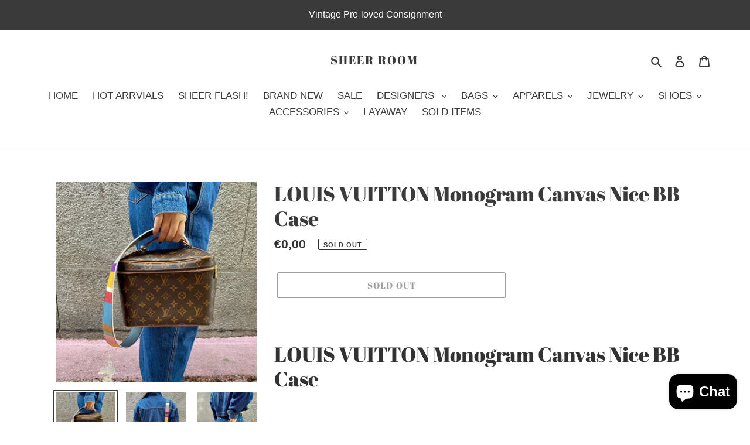

--- FILE ---
content_type: text/html; charset=utf-8
request_url: https://sheerroom.com/en-de/products/louis-vuitton-monogram-canvas-nice-bb-case
body_size: 40160
content:
<!doctype html>
<html class="no-js" lang="en">
<head>
  <meta charset="utf-8">
  <meta http-equiv="X-UA-Compatible" content="IE=edge,chrome=1">
  <meta name="viewport" content="width=device-width,initial-scale=1">
  <meta name="theme-color" content="#3a3a3a">

  <link rel="preconnect" href="https://cdn.shopify.com" crossorigin>
  <link rel="preconnect" href="https://fonts.shopify.com" crossorigin>
  <link rel="preconnect" href="https://monorail-edge.shopifysvc.com"><link rel="preload" href="//sheerroom.com/cdn/shop/t/1/assets/theme.css?v=133173576643168903861653436037" as="style">
  <link rel="preload" as="font" href="//sheerroom.com/cdn/fonts/abril_fatface/abrilfatface_n4.002841dd08a4d39b2c2d7fe9d598d4782afb7225.woff2" type="font/woff2" crossorigin>
  <link rel="preload" as="font" href="" type="font/woff2" crossorigin>
  <link rel="preload" as="font" href="" type="font/woff2" crossorigin>
  <link rel="preload" href="//sheerroom.com/cdn/shop/t/1/assets/theme.js?v=140869348110754777901610943857" as="script">
  <link rel="preload" href="//sheerroom.com/cdn/shop/t/1/assets/lazysizes.js?v=63098554868324070131610943856" as="script"><link rel="canonical" href="https://sheerroom.com/en-de/products/louis-vuitton-monogram-canvas-nice-bb-case"><title>LOUIS VUITTON Monogram Canvas Nice BB Case
&ndash; Sheer Room</title><meta name="description" content="LOUIS VUITTON Monogram Canvas Nice BB Case YU48294 Product Details Size:   W24× H17× 13CM Color：Brown Accessory: None Condition: Excellent Sub-category: Case   Please Note: All products in our store are second-hand and vintage. ・ITEM LOCATION IS CANADA. Order shipments outside of CANADA will be responsible for paying c"><!-- /snippets/social-meta-tags.liquid -->


<meta property="og:site_name" content="Sheer Room">
<meta property="og:url" content="https://sheerroom.com/en-de/products/louis-vuitton-monogram-canvas-nice-bb-case">
<meta property="og:title" content="LOUIS VUITTON Monogram Canvas Nice BB Case">
<meta property="og:type" content="product">
<meta property="og:description" content="LOUIS VUITTON Monogram Canvas Nice BB Case YU48294 Product Details Size:   W24× H17× 13CM Color：Brown Accessory: None Condition: Excellent Sub-category: Case   Please Note: All products in our store are second-hand and vintage. ・ITEM LOCATION IS CANADA. Order shipments outside of CANADA will be responsible for paying c"><meta property="og:image" content="http://sheerroom.com/cdn/shop/products/m_60909006bb5937acb5c9292b.jpg?v=1620088542">
  <meta property="og:image:secure_url" content="https://sheerroom.com/cdn/shop/products/m_60909006bb5937acb5c9292b.jpg?v=1620088542">
  <meta property="og:image:width" content="580">
  <meta property="og:image:height" content="580">
  <meta property="og:price:amount" content="0,00">
  <meta property="og:price:currency" content="EUR">



  <meta name="twitter:site" content="@sheerroom">

<meta name="twitter:card" content="summary_large_image">
<meta name="twitter:title" content="LOUIS VUITTON Monogram Canvas Nice BB Case">
<meta name="twitter:description" content="LOUIS VUITTON Monogram Canvas Nice BB Case YU48294 Product Details Size:   W24× H17× 13CM Color：Brown Accessory: None Condition: Excellent Sub-category: Case   Please Note: All products in our store are second-hand and vintage. ・ITEM LOCATION IS CANADA. Order shipments outside of CANADA will be responsible for paying c">

  
<style data-shopify>
:root {
    --color-text: #3a3a3a;
    --color-text-rgb: 58, 58, 58;
    --color-body-text: #333232;
    --color-sale-text: #3a3a3a;
    --color-small-button-text-border: #3a3a3a;
    --color-text-field: #ffffff;
    --color-text-field-text: #000000;
    --color-text-field-text-rgb: 0, 0, 0;

    --color-btn-primary: #3a3a3a;
    --color-btn-primary-darker: #212121;
    --color-btn-primary-text: #ffffff;

    --color-blankstate: rgba(51, 50, 50, 0.35);
    --color-blankstate-border: rgba(51, 50, 50, 0.2);
    --color-blankstate-background: rgba(51, 50, 50, 0.1);

    --color-text-focus:#606060;
    --color-overlay-text-focus:#e6e6e6;
    --color-btn-primary-focus:#606060;
    --color-btn-social-focus:#d2d2d2;
    --color-small-button-text-border-focus:#606060;
    --predictive-search-focus:#f2f2f2;

    --color-body: #ffffff;
    --color-bg: #ffffff;
    --color-bg-rgb: 255, 255, 255;
    --color-bg-alt: rgba(51, 50, 50, 0.05);
    --color-bg-currency-selector: rgba(51, 50, 50, 0.2);

    --color-overlay-title-text: #ffffff;
    --color-image-overlay: #685858;
    --color-image-overlay-rgb: 104, 88, 88;--opacity-image-overlay: 0.4;--hover-overlay-opacity: 0.8;

    --color-border: #ebebeb;
    --color-border-form: #cccccc;
    --color-border-form-darker: #b3b3b3;

    --svg-select-icon: url(//sheerroom.com/cdn/shop/t/1/assets/ico-select.svg?v=29003672709104678581610943878);
    --slick-img-url: url(//sheerroom.com/cdn/shop/t/1/assets/ajax-loader.gif?v=41356863302472015721610943854);

    --font-weight-body--bold: 700;
    --font-weight-body--bolder: 700;

    --font-stack-header: "Abril Fatface", serif;
    --font-style-header: normal;
    --font-weight-header: 400;

    --font-stack-body: Helvetica, Arial, sans-serif;
    --font-style-body: normal;
    --font-weight-body: 400;

    --font-size-header: 26;

    --font-size-base: 17;

    --font-h1-desktop: 35;
    --font-h1-mobile: 32;
    --font-h2-desktop: 20;
    --font-h2-mobile: 18;
    --font-h3-mobile: 20;
    --font-h4-desktop: 17;
    --font-h4-mobile: 15;
    --font-h5-desktop: 15;
    --font-h5-mobile: 13;
    --font-h6-desktop: 14;
    --font-h6-mobile: 12;

    --font-mega-title-large-desktop: 65;

    --font-rich-text-large: 19;
    --font-rich-text-small: 14;

    
--color-video-bg: #f2f2f2;

    
    --global-color-image-loader-primary: rgba(58, 58, 58, 0.06);
    --global-color-image-loader-secondary: rgba(58, 58, 58, 0.12);
  }
</style>


  <style>*,::after,::before{box-sizing:border-box}body{margin:0}body,html{background-color:var(--color-body)}body,button{font-size:calc(var(--font-size-base) * 1px);font-family:var(--font-stack-body);font-style:var(--font-style-body);font-weight:var(--font-weight-body);color:var(--color-text);line-height:1.5}body,button{-webkit-font-smoothing:antialiased;-webkit-text-size-adjust:100%}.border-bottom{border-bottom:1px solid var(--color-border)}.btn--link{background-color:transparent;border:0;margin:0;color:var(--color-text);text-align:left}.text-right{text-align:right}.icon{display:inline-block;width:20px;height:20px;vertical-align:middle;fill:currentColor}.icon__fallback-text,.visually-hidden{position:absolute!important;overflow:hidden;clip:rect(0 0 0 0);height:1px;width:1px;margin:-1px;padding:0;border:0}svg.icon:not(.icon--full-color) circle,svg.icon:not(.icon--full-color) ellipse,svg.icon:not(.icon--full-color) g,svg.icon:not(.icon--full-color) line,svg.icon:not(.icon--full-color) path,svg.icon:not(.icon--full-color) polygon,svg.icon:not(.icon--full-color) polyline,svg.icon:not(.icon--full-color) rect,symbol.icon:not(.icon--full-color) circle,symbol.icon:not(.icon--full-color) ellipse,symbol.icon:not(.icon--full-color) g,symbol.icon:not(.icon--full-color) line,symbol.icon:not(.icon--full-color) path,symbol.icon:not(.icon--full-color) polygon,symbol.icon:not(.icon--full-color) polyline,symbol.icon:not(.icon--full-color) rect{fill:inherit;stroke:inherit}li{list-style:none}.list--inline{padding:0;margin:0}.list--inline>li{display:inline-block;margin-bottom:0;vertical-align:middle}a{color:var(--color-text);text-decoration:none}.h1,.h2,h1,h2{margin:0 0 17.5px;font-family:var(--font-stack-header);font-style:var(--font-style-header);font-weight:var(--font-weight-header);line-height:1.2;overflow-wrap:break-word;word-wrap:break-word}.h1 a,.h2 a,h1 a,h2 a{color:inherit;text-decoration:none;font-weight:inherit}.h1,h1{font-size:calc(((var(--font-h1-desktop))/ (var(--font-size-base))) * 1em);text-transform:none;letter-spacing:0}@media only screen and (max-width:749px){.h1,h1{font-size:calc(((var(--font-h1-mobile))/ (var(--font-size-base))) * 1em)}}.h2,h2{font-size:calc(((var(--font-h2-desktop))/ (var(--font-size-base))) * 1em);text-transform:uppercase;letter-spacing:.1em}@media only screen and (max-width:749px){.h2,h2{font-size:calc(((var(--font-h2-mobile))/ (var(--font-size-base))) * 1em)}}p{color:var(--color-body-text);margin:0 0 19.44444px}@media only screen and (max-width:749px){p{font-size:calc(((var(--font-size-base) - 1)/ (var(--font-size-base))) * 1em)}}p:last-child{margin-bottom:0}@media only screen and (max-width:749px){.small--hide{display:none!important}}.grid{list-style:none;margin:0;padding:0;margin-left:-30px}.grid::after{content:'';display:table;clear:both}@media only screen and (max-width:749px){.grid{margin-left:-22px}}.grid::after{content:'';display:table;clear:both}.grid--no-gutters{margin-left:0}.grid--no-gutters .grid__item{padding-left:0}.grid--table{display:table;table-layout:fixed;width:100%}.grid--table>.grid__item{float:none;display:table-cell;vertical-align:middle}.grid__item{float:left;padding-left:30px;width:100%}@media only screen and (max-width:749px){.grid__item{padding-left:22px}}.grid__item[class*="--push"]{position:relative}@media only screen and (min-width:750px){.medium-up--one-quarter{width:25%}.medium-up--push-one-third{width:33.33%}.medium-up--one-half{width:50%}.medium-up--push-one-third{left:33.33%;position:relative}}.site-header{position:relative;background-color:var(--color-body)}@media only screen and (max-width:749px){.site-header{border-bottom:1px solid var(--color-border)}}@media only screen and (min-width:750px){.site-header{padding:0 55px}.site-header.logo--center{padding-top:30px}}.site-header__logo{margin:15px 0}.logo-align--center .site-header__logo{text-align:center;margin:0 auto}@media only screen and (max-width:749px){.logo-align--center .site-header__logo{text-align:left;margin:15px 0}}@media only screen and (max-width:749px){.site-header__logo{padding-left:22px;text-align:left}.site-header__logo img{margin:0}}.site-header__logo-link{display:inline-block;word-break:break-word}@media only screen and (min-width:750px){.logo-align--center .site-header__logo-link{margin:0 auto}}.site-header__logo-image{display:block}@media only screen and (min-width:750px){.site-header__logo-image{margin:0 auto}}.site-header__logo-image img{width:100%}.site-header__logo-image--centered img{margin:0 auto}.site-header__logo img{display:block}.site-header__icons{position:relative;white-space:nowrap}@media only screen and (max-width:749px){.site-header__icons{width:auto;padding-right:13px}.site-header__icons .btn--link,.site-header__icons .site-header__cart{font-size:calc(((var(--font-size-base))/ (var(--font-size-base))) * 1em)}}.site-header__icons-wrapper{position:relative;display:-webkit-flex;display:-ms-flexbox;display:flex;width:100%;-ms-flex-align:center;-webkit-align-items:center;-moz-align-items:center;-ms-align-items:center;-o-align-items:center;align-items:center;-webkit-justify-content:flex-end;-ms-justify-content:flex-end;justify-content:flex-end}.site-header__account,.site-header__cart,.site-header__search{position:relative}.site-header__search.site-header__icon{display:none}@media only screen and (min-width:1400px){.site-header__search.site-header__icon{display:block}}.site-header__search-toggle{display:block}@media only screen and (min-width:750px){.site-header__account,.site-header__cart{padding:10px 11px}}.site-header__cart-title,.site-header__search-title{position:absolute!important;overflow:hidden;clip:rect(0 0 0 0);height:1px;width:1px;margin:-1px;padding:0;border:0;display:block;vertical-align:middle}.site-header__cart-title{margin-right:3px}.site-header__cart-count{display:flex;align-items:center;justify-content:center;position:absolute;right:.4rem;top:.2rem;font-weight:700;background-color:var(--color-btn-primary);color:var(--color-btn-primary-text);border-radius:50%;min-width:1em;height:1em}.site-header__cart-count span{font-family:HelveticaNeue,"Helvetica Neue",Helvetica,Arial,sans-serif;font-size:calc(11em / 16);line-height:1}@media only screen and (max-width:749px){.site-header__cart-count{top:calc(7em / 16);right:0;border-radius:50%;min-width:calc(19em / 16);height:calc(19em / 16)}}@media only screen and (max-width:749px){.site-header__cart-count span{padding:.25em calc(6em / 16);font-size:12px}}.site-header__menu{display:none}@media only screen and (max-width:749px){.site-header__icon{display:inline-block;vertical-align:middle;padding:10px 11px;margin:0}}@media only screen and (min-width:750px){.site-header__icon .icon-search{margin-right:3px}}.announcement-bar{z-index:10;position:relative;text-align:center;border-bottom:1px solid transparent;padding:2px}.announcement-bar__link{display:block}.announcement-bar__message{display:block;padding:11px 22px;font-size:calc(((16)/ (var(--font-size-base))) * 1em);font-weight:var(--font-weight-header)}@media only screen and (min-width:750px){.announcement-bar__message{padding-left:55px;padding-right:55px}}.site-nav{position:relative;padding:0;text-align:center;margin:25px 0}.site-nav a{padding:3px 10px}.site-nav__link{display:block;white-space:nowrap}.site-nav--centered .site-nav__link{padding-top:0}.site-nav__link .icon-chevron-down{width:calc(8em / 16);height:calc(8em / 16);margin-left:.5rem}.site-nav__label{border-bottom:1px solid transparent}.site-nav__link--active .site-nav__label{border-bottom-color:var(--color-text)}.site-nav__link--button{border:none;background-color:transparent;padding:3px 10px}.site-header__mobile-nav{z-index:11;position:relative;background-color:var(--color-body)}@media only screen and (max-width:749px){.site-header__mobile-nav{display:-webkit-flex;display:-ms-flexbox;display:flex;width:100%;-ms-flex-align:center;-webkit-align-items:center;-moz-align-items:center;-ms-align-items:center;-o-align-items:center;align-items:center}}.mobile-nav--open .icon-close{display:none}.main-content{opacity:0}.main-content .shopify-section{display:none}.main-content .shopify-section:first-child{display:inherit}.critical-hidden{display:none}</style>

  <script>
    window.performance.mark('debut:theme_stylesheet_loaded.start');

    function onLoadStylesheet() {
      performance.mark('debut:theme_stylesheet_loaded.end');
      performance.measure('debut:theme_stylesheet_loaded', 'debut:theme_stylesheet_loaded.start', 'debut:theme_stylesheet_loaded.end');

      var url = "//sheerroom.com/cdn/shop/t/1/assets/theme.css?v=133173576643168903861653436037";
      var link = document.querySelector('link[href="' + url + '"]');
      link.loaded = true;
      link.dispatchEvent(new Event('load'));
    }
  </script>

  <link rel="stylesheet" href="//sheerroom.com/cdn/shop/t/1/assets/theme.css?v=133173576643168903861653436037" type="text/css" media="print" onload="this.media='all';onLoadStylesheet()">

  <style>
    @font-face {
  font-family: "Abril Fatface";
  font-weight: 400;
  font-style: normal;
  font-display: swap;
  src: url("//sheerroom.com/cdn/fonts/abril_fatface/abrilfatface_n4.002841dd08a4d39b2c2d7fe9d598d4782afb7225.woff2") format("woff2"),
       url("//sheerroom.com/cdn/fonts/abril_fatface/abrilfatface_n4.0d8f922831420cd750572c7a70f4c623018424d8.woff") format("woff");
}

    
    
    
    
    
  </style>

  <script>
    var theme = {
      breakpoints: {
        medium: 750,
        large: 990,
        widescreen: 1400
      },
      strings: {
        addToCart: "Add to cart",
        soldOut: "Sold out",
        unavailable: "Unavailable",
        regularPrice: "Regular price",
        salePrice: "Sale price",
        sale: "Sale",
        fromLowestPrice: "from [price]",
        vendor: "Vendor",
        showMore: "Show More",
        showLess: "Show Less",
        searchFor: "Search for",
        addressError: "Error looking up that address",
        addressNoResults: "No results for that address",
        addressQueryLimit: "You have exceeded the Google API usage limit. Consider upgrading to a \u003ca href=\"https:\/\/developers.google.com\/maps\/premium\/usage-limits\"\u003ePremium Plan\u003c\/a\u003e.",
        authError: "There was a problem authenticating your Google Maps account.",
        newWindow: "Opens in a new window.",
        external: "Opens external website.",
        newWindowExternal: "Opens external website in a new window.",
        removeLabel: "Remove [product]",
        update: "Update",
        quantity: "Quantity",
        discountedTotal: "Discounted total",
        regularTotal: "Regular total",
        priceColumn: "See Price column for discount details.",
        quantityMinimumMessage: "Quantity must be 1 or more",
        cartError: "There was an error while updating your cart. Please try again.",
        removedItemMessage: "Removed \u003cspan class=\"cart__removed-product-details\"\u003e([quantity]) [link]\u003c\/span\u003e from your cart.",
        unitPrice: "Unit price",
        unitPriceSeparator: "per",
        oneCartCount: "1 item",
        otherCartCount: "[count] items",
        quantityLabel: "Quantity: [count]",
        products: "Products",
        loading: "Loading",
        number_of_results: "[result_number] of [results_count]",
        number_of_results_found: "[results_count] results found",
        one_result_found: "1 result found"
      },
      moneyFormat: "€{{amount_with_comma_separator}}",
      moneyFormatWithCurrency: "€{{amount_with_comma_separator}} EUR",
      settings: {
        predictiveSearchEnabled: true,
        predictiveSearchShowPrice: false,
        predictiveSearchShowVendor: false
      },
      stylesheet: "//sheerroom.com/cdn/shop/t/1/assets/theme.css?v=133173576643168903861653436037"
    }

    document.documentElement.className = document.documentElement.className.replace('no-js', 'js');
  </script><script src="//sheerroom.com/cdn/shop/t/1/assets/theme.js?v=140869348110754777901610943857" defer="defer"></script>
  <script src="//sheerroom.com/cdn/shop/t/1/assets/lazysizes.js?v=63098554868324070131610943856" async="async"></script>

  <script type="text/javascript">
    if (window.MSInputMethodContext && document.documentMode) {
      var scripts = document.getElementsByTagName('script')[0];
      var polyfill = document.createElement("script");
      polyfill.defer = true;
      polyfill.src = "//sheerroom.com/cdn/shop/t/1/assets/ie11CustomProperties.min.js?v=146208399201472936201610943856";

      scripts.parentNode.insertBefore(polyfill, scripts);
    }
  </script>

  <script>window.performance && window.performance.mark && window.performance.mark('shopify.content_for_header.start');</script><meta name="facebook-domain-verification" content="qxp4vfgzu7df2chshhqffayhb9ebq2">
<meta name="facebook-domain-verification" content="ph7lk1rryh5cqib3futjdhq1b4msa6">
<meta name="google-site-verification" content="LnW7EgU26Hpy13546yPeb1EY2gZNUPJ5KDboyFrR994">
<meta id="shopify-digital-wallet" name="shopify-digital-wallet" content="/53319631041/digital_wallets/dialog">
<meta name="shopify-checkout-api-token" content="17a52327f15bd2c7c64de8e760222d9e">
<meta id="in-context-paypal-metadata" data-shop-id="53319631041" data-venmo-supported="false" data-environment="production" data-locale="en_US" data-paypal-v4="true" data-currency="EUR">
<link rel="alternate" hreflang="x-default" href="https://sheerroom.com/products/louis-vuitton-monogram-canvas-nice-bb-case">
<link rel="alternate" hreflang="en" href="https://sheerroom.com/products/louis-vuitton-monogram-canvas-nice-bb-case">
<link rel="alternate" hreflang="zh-Hans" href="https://sheerroom.com/zh/products/louis-vuitton-monogram-canvas-nice-bb-case">
<link rel="alternate" hreflang="en-TW" href="https://sheerroom.com/en-tw/products/louis-vuitton-monogram-canvas-nice-bb-case">
<link rel="alternate" hreflang="en-MX" href="https://sheerroom.com/en-mx/products/louis-vuitton-monogram-canvas-nice-bb-case">
<link rel="alternate" hreflang="en-DE" href="https://sheerroom.com/en-de/products/louis-vuitton-monogram-canvas-nice-bb-case">
<link rel="alternate" hreflang="en-SG" href="https://sheerroom.com/en-sg/products/louis-vuitton-monogram-canvas-nice-bb-case">
<link rel="alternate" hreflang="en-JP" href="https://sheerroom.com/en-jp/products/louis-vuitton-monogram-canvas-nice-bb-case">
<link rel="alternate" hreflang="en-FR" href="https://sheerroom.com/en-fr/products/louis-vuitton-monogram-canvas-nice-bb-case">
<link rel="alternate" hreflang="en-AU" href="https://sheerroom.com/en-au/products/louis-vuitton-monogram-canvas-nice-bb-case">
<link rel="alternate" hreflang="en-GB" href="https://sheerroom.com/en-gb/products/louis-vuitton-monogram-canvas-nice-bb-case">
<link rel="alternate" hreflang="en-KR" href="https://sheerroom.com/en-kr/products/louis-vuitton-monogram-canvas-nice-bb-case">
<link rel="alternate" hreflang="zh-Hans-AC" href="https://sheerroom.com/zh/products/louis-vuitton-monogram-canvas-nice-bb-case">
<link rel="alternate" hreflang="zh-Hans-AD" href="https://sheerroom.com/zh/products/louis-vuitton-monogram-canvas-nice-bb-case">
<link rel="alternate" hreflang="zh-Hans-AE" href="https://sheerroom.com/zh/products/louis-vuitton-monogram-canvas-nice-bb-case">
<link rel="alternate" hreflang="zh-Hans-AF" href="https://sheerroom.com/zh/products/louis-vuitton-monogram-canvas-nice-bb-case">
<link rel="alternate" hreflang="zh-Hans-AG" href="https://sheerroom.com/zh/products/louis-vuitton-monogram-canvas-nice-bb-case">
<link rel="alternate" hreflang="zh-Hans-AI" href="https://sheerroom.com/zh/products/louis-vuitton-monogram-canvas-nice-bb-case">
<link rel="alternate" hreflang="zh-Hans-AL" href="https://sheerroom.com/zh/products/louis-vuitton-monogram-canvas-nice-bb-case">
<link rel="alternate" hreflang="zh-Hans-AM" href="https://sheerroom.com/zh/products/louis-vuitton-monogram-canvas-nice-bb-case">
<link rel="alternate" hreflang="zh-Hans-AO" href="https://sheerroom.com/zh/products/louis-vuitton-monogram-canvas-nice-bb-case">
<link rel="alternate" hreflang="zh-Hans-AR" href="https://sheerroom.com/zh/products/louis-vuitton-monogram-canvas-nice-bb-case">
<link rel="alternate" hreflang="zh-Hans-AT" href="https://sheerroom.com/zh/products/louis-vuitton-monogram-canvas-nice-bb-case">
<link rel="alternate" hreflang="zh-Hans-AW" href="https://sheerroom.com/zh/products/louis-vuitton-monogram-canvas-nice-bb-case">
<link rel="alternate" hreflang="zh-Hans-AX" href="https://sheerroom.com/zh/products/louis-vuitton-monogram-canvas-nice-bb-case">
<link rel="alternate" hreflang="zh-Hans-AZ" href="https://sheerroom.com/zh/products/louis-vuitton-monogram-canvas-nice-bb-case">
<link rel="alternate" hreflang="zh-Hans-BA" href="https://sheerroom.com/zh/products/louis-vuitton-monogram-canvas-nice-bb-case">
<link rel="alternate" hreflang="zh-Hans-BB" href="https://sheerroom.com/zh/products/louis-vuitton-monogram-canvas-nice-bb-case">
<link rel="alternate" hreflang="zh-Hans-BD" href="https://sheerroom.com/zh/products/louis-vuitton-monogram-canvas-nice-bb-case">
<link rel="alternate" hreflang="zh-Hans-BE" href="https://sheerroom.com/zh/products/louis-vuitton-monogram-canvas-nice-bb-case">
<link rel="alternate" hreflang="zh-Hans-BF" href="https://sheerroom.com/zh/products/louis-vuitton-monogram-canvas-nice-bb-case">
<link rel="alternate" hreflang="zh-Hans-BG" href="https://sheerroom.com/zh/products/louis-vuitton-monogram-canvas-nice-bb-case">
<link rel="alternate" hreflang="zh-Hans-BH" href="https://sheerroom.com/zh/products/louis-vuitton-monogram-canvas-nice-bb-case">
<link rel="alternate" hreflang="zh-Hans-BI" href="https://sheerroom.com/zh/products/louis-vuitton-monogram-canvas-nice-bb-case">
<link rel="alternate" hreflang="zh-Hans-BJ" href="https://sheerroom.com/zh/products/louis-vuitton-monogram-canvas-nice-bb-case">
<link rel="alternate" hreflang="zh-Hans-BL" href="https://sheerroom.com/zh/products/louis-vuitton-monogram-canvas-nice-bb-case">
<link rel="alternate" hreflang="zh-Hans-BM" href="https://sheerroom.com/zh/products/louis-vuitton-monogram-canvas-nice-bb-case">
<link rel="alternate" hreflang="zh-Hans-BN" href="https://sheerroom.com/zh/products/louis-vuitton-monogram-canvas-nice-bb-case">
<link rel="alternate" hreflang="zh-Hans-BO" href="https://sheerroom.com/zh/products/louis-vuitton-monogram-canvas-nice-bb-case">
<link rel="alternate" hreflang="zh-Hans-BQ" href="https://sheerroom.com/zh/products/louis-vuitton-monogram-canvas-nice-bb-case">
<link rel="alternate" hreflang="zh-Hans-BR" href="https://sheerroom.com/zh/products/louis-vuitton-monogram-canvas-nice-bb-case">
<link rel="alternate" hreflang="zh-Hans-BS" href="https://sheerroom.com/zh/products/louis-vuitton-monogram-canvas-nice-bb-case">
<link rel="alternate" hreflang="zh-Hans-BT" href="https://sheerroom.com/zh/products/louis-vuitton-monogram-canvas-nice-bb-case">
<link rel="alternate" hreflang="zh-Hans-BW" href="https://sheerroom.com/zh/products/louis-vuitton-monogram-canvas-nice-bb-case">
<link rel="alternate" hreflang="zh-Hans-BY" href="https://sheerroom.com/zh/products/louis-vuitton-monogram-canvas-nice-bb-case">
<link rel="alternate" hreflang="zh-Hans-BZ" href="https://sheerroom.com/zh/products/louis-vuitton-monogram-canvas-nice-bb-case">
<link rel="alternate" hreflang="zh-Hans-CA" href="https://sheerroom.com/zh/products/louis-vuitton-monogram-canvas-nice-bb-case">
<link rel="alternate" hreflang="zh-Hans-CC" href="https://sheerroom.com/zh/products/louis-vuitton-monogram-canvas-nice-bb-case">
<link rel="alternate" hreflang="zh-Hans-CD" href="https://sheerroom.com/zh/products/louis-vuitton-monogram-canvas-nice-bb-case">
<link rel="alternate" hreflang="zh-Hans-CF" href="https://sheerroom.com/zh/products/louis-vuitton-monogram-canvas-nice-bb-case">
<link rel="alternate" hreflang="zh-Hans-CG" href="https://sheerroom.com/zh/products/louis-vuitton-monogram-canvas-nice-bb-case">
<link rel="alternate" hreflang="zh-Hans-CH" href="https://sheerroom.com/zh/products/louis-vuitton-monogram-canvas-nice-bb-case">
<link rel="alternate" hreflang="zh-Hans-CI" href="https://sheerroom.com/zh/products/louis-vuitton-monogram-canvas-nice-bb-case">
<link rel="alternate" hreflang="zh-Hans-CK" href="https://sheerroom.com/zh/products/louis-vuitton-monogram-canvas-nice-bb-case">
<link rel="alternate" hreflang="zh-Hans-CL" href="https://sheerroom.com/zh/products/louis-vuitton-monogram-canvas-nice-bb-case">
<link rel="alternate" hreflang="zh-Hans-CM" href="https://sheerroom.com/zh/products/louis-vuitton-monogram-canvas-nice-bb-case">
<link rel="alternate" hreflang="zh-Hans-CN" href="https://sheerroom.com/zh/products/louis-vuitton-monogram-canvas-nice-bb-case">
<link rel="alternate" hreflang="zh-Hans-CO" href="https://sheerroom.com/zh/products/louis-vuitton-monogram-canvas-nice-bb-case">
<link rel="alternate" hreflang="zh-Hans-CR" href="https://sheerroom.com/zh/products/louis-vuitton-monogram-canvas-nice-bb-case">
<link rel="alternate" hreflang="zh-Hans-CV" href="https://sheerroom.com/zh/products/louis-vuitton-monogram-canvas-nice-bb-case">
<link rel="alternate" hreflang="zh-Hans-CW" href="https://sheerroom.com/zh/products/louis-vuitton-monogram-canvas-nice-bb-case">
<link rel="alternate" hreflang="zh-Hans-CX" href="https://sheerroom.com/zh/products/louis-vuitton-monogram-canvas-nice-bb-case">
<link rel="alternate" hreflang="zh-Hans-CY" href="https://sheerroom.com/zh/products/louis-vuitton-monogram-canvas-nice-bb-case">
<link rel="alternate" hreflang="zh-Hans-CZ" href="https://sheerroom.com/zh/products/louis-vuitton-monogram-canvas-nice-bb-case">
<link rel="alternate" hreflang="zh-Hans-DJ" href="https://sheerroom.com/zh/products/louis-vuitton-monogram-canvas-nice-bb-case">
<link rel="alternate" hreflang="zh-Hans-DK" href="https://sheerroom.com/zh/products/louis-vuitton-monogram-canvas-nice-bb-case">
<link rel="alternate" hreflang="zh-Hans-DM" href="https://sheerroom.com/zh/products/louis-vuitton-monogram-canvas-nice-bb-case">
<link rel="alternate" hreflang="zh-Hans-DO" href="https://sheerroom.com/zh/products/louis-vuitton-monogram-canvas-nice-bb-case">
<link rel="alternate" hreflang="zh-Hans-DZ" href="https://sheerroom.com/zh/products/louis-vuitton-monogram-canvas-nice-bb-case">
<link rel="alternate" hreflang="zh-Hans-EC" href="https://sheerroom.com/zh/products/louis-vuitton-monogram-canvas-nice-bb-case">
<link rel="alternate" hreflang="zh-Hans-EE" href="https://sheerroom.com/zh/products/louis-vuitton-monogram-canvas-nice-bb-case">
<link rel="alternate" hreflang="zh-Hans-EG" href="https://sheerroom.com/zh/products/louis-vuitton-monogram-canvas-nice-bb-case">
<link rel="alternate" hreflang="zh-Hans-EH" href="https://sheerroom.com/zh/products/louis-vuitton-monogram-canvas-nice-bb-case">
<link rel="alternate" hreflang="zh-Hans-ER" href="https://sheerroom.com/zh/products/louis-vuitton-monogram-canvas-nice-bb-case">
<link rel="alternate" hreflang="zh-Hans-ES" href="https://sheerroom.com/zh/products/louis-vuitton-monogram-canvas-nice-bb-case">
<link rel="alternate" hreflang="zh-Hans-ET" href="https://sheerroom.com/zh/products/louis-vuitton-monogram-canvas-nice-bb-case">
<link rel="alternate" hreflang="zh-Hans-FI" href="https://sheerroom.com/zh/products/louis-vuitton-monogram-canvas-nice-bb-case">
<link rel="alternate" hreflang="zh-Hans-FJ" href="https://sheerroom.com/zh/products/louis-vuitton-monogram-canvas-nice-bb-case">
<link rel="alternate" hreflang="zh-Hans-FK" href="https://sheerroom.com/zh/products/louis-vuitton-monogram-canvas-nice-bb-case">
<link rel="alternate" hreflang="zh-Hans-FO" href="https://sheerroom.com/zh/products/louis-vuitton-monogram-canvas-nice-bb-case">
<link rel="alternate" hreflang="zh-Hans-GA" href="https://sheerroom.com/zh/products/louis-vuitton-monogram-canvas-nice-bb-case">
<link rel="alternate" hreflang="zh-Hans-GD" href="https://sheerroom.com/zh/products/louis-vuitton-monogram-canvas-nice-bb-case">
<link rel="alternate" hreflang="zh-Hans-GE" href="https://sheerroom.com/zh/products/louis-vuitton-monogram-canvas-nice-bb-case">
<link rel="alternate" hreflang="zh-Hans-GF" href="https://sheerroom.com/zh/products/louis-vuitton-monogram-canvas-nice-bb-case">
<link rel="alternate" hreflang="zh-Hans-GG" href="https://sheerroom.com/zh/products/louis-vuitton-monogram-canvas-nice-bb-case">
<link rel="alternate" hreflang="zh-Hans-GH" href="https://sheerroom.com/zh/products/louis-vuitton-monogram-canvas-nice-bb-case">
<link rel="alternate" hreflang="zh-Hans-GI" href="https://sheerroom.com/zh/products/louis-vuitton-monogram-canvas-nice-bb-case">
<link rel="alternate" hreflang="zh-Hans-GL" href="https://sheerroom.com/zh/products/louis-vuitton-monogram-canvas-nice-bb-case">
<link rel="alternate" hreflang="zh-Hans-GM" href="https://sheerroom.com/zh/products/louis-vuitton-monogram-canvas-nice-bb-case">
<link rel="alternate" hreflang="zh-Hans-GN" href="https://sheerroom.com/zh/products/louis-vuitton-monogram-canvas-nice-bb-case">
<link rel="alternate" hreflang="zh-Hans-GP" href="https://sheerroom.com/zh/products/louis-vuitton-monogram-canvas-nice-bb-case">
<link rel="alternate" hreflang="zh-Hans-GQ" href="https://sheerroom.com/zh/products/louis-vuitton-monogram-canvas-nice-bb-case">
<link rel="alternate" hreflang="zh-Hans-GR" href="https://sheerroom.com/zh/products/louis-vuitton-monogram-canvas-nice-bb-case">
<link rel="alternate" hreflang="zh-Hans-GS" href="https://sheerroom.com/zh/products/louis-vuitton-monogram-canvas-nice-bb-case">
<link rel="alternate" hreflang="zh-Hans-GT" href="https://sheerroom.com/zh/products/louis-vuitton-monogram-canvas-nice-bb-case">
<link rel="alternate" hreflang="zh-Hans-GW" href="https://sheerroom.com/zh/products/louis-vuitton-monogram-canvas-nice-bb-case">
<link rel="alternate" hreflang="zh-Hans-GY" href="https://sheerroom.com/zh/products/louis-vuitton-monogram-canvas-nice-bb-case">
<link rel="alternate" hreflang="zh-Hans-HK" href="https://sheerroom.com/zh/products/louis-vuitton-monogram-canvas-nice-bb-case">
<link rel="alternate" hreflang="zh-Hans-HN" href="https://sheerroom.com/zh/products/louis-vuitton-monogram-canvas-nice-bb-case">
<link rel="alternate" hreflang="zh-Hans-HR" href="https://sheerroom.com/zh/products/louis-vuitton-monogram-canvas-nice-bb-case">
<link rel="alternate" hreflang="zh-Hans-HT" href="https://sheerroom.com/zh/products/louis-vuitton-monogram-canvas-nice-bb-case">
<link rel="alternate" hreflang="zh-Hans-HU" href="https://sheerroom.com/zh/products/louis-vuitton-monogram-canvas-nice-bb-case">
<link rel="alternate" hreflang="zh-Hans-ID" href="https://sheerroom.com/zh/products/louis-vuitton-monogram-canvas-nice-bb-case">
<link rel="alternate" hreflang="zh-Hans-IE" href="https://sheerroom.com/zh/products/louis-vuitton-monogram-canvas-nice-bb-case">
<link rel="alternate" hreflang="zh-Hans-IL" href="https://sheerroom.com/zh/products/louis-vuitton-monogram-canvas-nice-bb-case">
<link rel="alternate" hreflang="zh-Hans-IM" href="https://sheerroom.com/zh/products/louis-vuitton-monogram-canvas-nice-bb-case">
<link rel="alternate" hreflang="zh-Hans-IN" href="https://sheerroom.com/zh/products/louis-vuitton-monogram-canvas-nice-bb-case">
<link rel="alternate" hreflang="zh-Hans-IO" href="https://sheerroom.com/zh/products/louis-vuitton-monogram-canvas-nice-bb-case">
<link rel="alternate" hreflang="zh-Hans-IQ" href="https://sheerroom.com/zh/products/louis-vuitton-monogram-canvas-nice-bb-case">
<link rel="alternate" hreflang="zh-Hans-IS" href="https://sheerroom.com/zh/products/louis-vuitton-monogram-canvas-nice-bb-case">
<link rel="alternate" hreflang="zh-Hans-IT" href="https://sheerroom.com/zh/products/louis-vuitton-monogram-canvas-nice-bb-case">
<link rel="alternate" hreflang="zh-Hans-JE" href="https://sheerroom.com/zh/products/louis-vuitton-monogram-canvas-nice-bb-case">
<link rel="alternate" hreflang="zh-Hans-JM" href="https://sheerroom.com/zh/products/louis-vuitton-monogram-canvas-nice-bb-case">
<link rel="alternate" hreflang="zh-Hans-JO" href="https://sheerroom.com/zh/products/louis-vuitton-monogram-canvas-nice-bb-case">
<link rel="alternate" hreflang="zh-Hans-KE" href="https://sheerroom.com/zh/products/louis-vuitton-monogram-canvas-nice-bb-case">
<link rel="alternate" hreflang="zh-Hans-KG" href="https://sheerroom.com/zh/products/louis-vuitton-monogram-canvas-nice-bb-case">
<link rel="alternate" hreflang="zh-Hans-KH" href="https://sheerroom.com/zh/products/louis-vuitton-monogram-canvas-nice-bb-case">
<link rel="alternate" hreflang="zh-Hans-KI" href="https://sheerroom.com/zh/products/louis-vuitton-monogram-canvas-nice-bb-case">
<link rel="alternate" hreflang="zh-Hans-KM" href="https://sheerroom.com/zh/products/louis-vuitton-monogram-canvas-nice-bb-case">
<link rel="alternate" hreflang="zh-Hans-KN" href="https://sheerroom.com/zh/products/louis-vuitton-monogram-canvas-nice-bb-case">
<link rel="alternate" hreflang="zh-Hans-KW" href="https://sheerroom.com/zh/products/louis-vuitton-monogram-canvas-nice-bb-case">
<link rel="alternate" hreflang="zh-Hans-KY" href="https://sheerroom.com/zh/products/louis-vuitton-monogram-canvas-nice-bb-case">
<link rel="alternate" hreflang="zh-Hans-KZ" href="https://sheerroom.com/zh/products/louis-vuitton-monogram-canvas-nice-bb-case">
<link rel="alternate" hreflang="zh-Hans-LA" href="https://sheerroom.com/zh/products/louis-vuitton-monogram-canvas-nice-bb-case">
<link rel="alternate" hreflang="zh-Hans-LB" href="https://sheerroom.com/zh/products/louis-vuitton-monogram-canvas-nice-bb-case">
<link rel="alternate" hreflang="zh-Hans-LC" href="https://sheerroom.com/zh/products/louis-vuitton-monogram-canvas-nice-bb-case">
<link rel="alternate" hreflang="zh-Hans-LI" href="https://sheerroom.com/zh/products/louis-vuitton-monogram-canvas-nice-bb-case">
<link rel="alternate" hreflang="zh-Hans-LK" href="https://sheerroom.com/zh/products/louis-vuitton-monogram-canvas-nice-bb-case">
<link rel="alternate" hreflang="zh-Hans-LR" href="https://sheerroom.com/zh/products/louis-vuitton-monogram-canvas-nice-bb-case">
<link rel="alternate" hreflang="zh-Hans-LS" href="https://sheerroom.com/zh/products/louis-vuitton-monogram-canvas-nice-bb-case">
<link rel="alternate" hreflang="zh-Hans-LT" href="https://sheerroom.com/zh/products/louis-vuitton-monogram-canvas-nice-bb-case">
<link rel="alternate" hreflang="zh-Hans-LU" href="https://sheerroom.com/zh/products/louis-vuitton-monogram-canvas-nice-bb-case">
<link rel="alternate" hreflang="zh-Hans-LV" href="https://sheerroom.com/zh/products/louis-vuitton-monogram-canvas-nice-bb-case">
<link rel="alternate" hreflang="zh-Hans-LY" href="https://sheerroom.com/zh/products/louis-vuitton-monogram-canvas-nice-bb-case">
<link rel="alternate" hreflang="zh-Hans-MA" href="https://sheerroom.com/zh/products/louis-vuitton-monogram-canvas-nice-bb-case">
<link rel="alternate" hreflang="zh-Hans-MC" href="https://sheerroom.com/zh/products/louis-vuitton-monogram-canvas-nice-bb-case">
<link rel="alternate" hreflang="zh-Hans-MD" href="https://sheerroom.com/zh/products/louis-vuitton-monogram-canvas-nice-bb-case">
<link rel="alternate" hreflang="zh-Hans-ME" href="https://sheerroom.com/zh/products/louis-vuitton-monogram-canvas-nice-bb-case">
<link rel="alternate" hreflang="zh-Hans-MF" href="https://sheerroom.com/zh/products/louis-vuitton-monogram-canvas-nice-bb-case">
<link rel="alternate" hreflang="zh-Hans-MG" href="https://sheerroom.com/zh/products/louis-vuitton-monogram-canvas-nice-bb-case">
<link rel="alternate" hreflang="zh-Hans-MK" href="https://sheerroom.com/zh/products/louis-vuitton-monogram-canvas-nice-bb-case">
<link rel="alternate" hreflang="zh-Hans-ML" href="https://sheerroom.com/zh/products/louis-vuitton-monogram-canvas-nice-bb-case">
<link rel="alternate" hreflang="zh-Hans-MM" href="https://sheerroom.com/zh/products/louis-vuitton-monogram-canvas-nice-bb-case">
<link rel="alternate" hreflang="zh-Hans-MN" href="https://sheerroom.com/zh/products/louis-vuitton-monogram-canvas-nice-bb-case">
<link rel="alternate" hreflang="zh-Hans-MO" href="https://sheerroom.com/zh/products/louis-vuitton-monogram-canvas-nice-bb-case">
<link rel="alternate" hreflang="zh-Hans-MQ" href="https://sheerroom.com/zh/products/louis-vuitton-monogram-canvas-nice-bb-case">
<link rel="alternate" hreflang="zh-Hans-MR" href="https://sheerroom.com/zh/products/louis-vuitton-monogram-canvas-nice-bb-case">
<link rel="alternate" hreflang="zh-Hans-MS" href="https://sheerroom.com/zh/products/louis-vuitton-monogram-canvas-nice-bb-case">
<link rel="alternate" hreflang="zh-Hans-MT" href="https://sheerroom.com/zh/products/louis-vuitton-monogram-canvas-nice-bb-case">
<link rel="alternate" hreflang="zh-Hans-MU" href="https://sheerroom.com/zh/products/louis-vuitton-monogram-canvas-nice-bb-case">
<link rel="alternate" hreflang="zh-Hans-MV" href="https://sheerroom.com/zh/products/louis-vuitton-monogram-canvas-nice-bb-case">
<link rel="alternate" hreflang="zh-Hans-MW" href="https://sheerroom.com/zh/products/louis-vuitton-monogram-canvas-nice-bb-case">
<link rel="alternate" hreflang="zh-Hans-MY" href="https://sheerroom.com/zh/products/louis-vuitton-monogram-canvas-nice-bb-case">
<link rel="alternate" hreflang="zh-Hans-MZ" href="https://sheerroom.com/zh/products/louis-vuitton-monogram-canvas-nice-bb-case">
<link rel="alternate" hreflang="zh-Hans-NA" href="https://sheerroom.com/zh/products/louis-vuitton-monogram-canvas-nice-bb-case">
<link rel="alternate" hreflang="zh-Hans-NC" href="https://sheerroom.com/zh/products/louis-vuitton-monogram-canvas-nice-bb-case">
<link rel="alternate" hreflang="zh-Hans-NE" href="https://sheerroom.com/zh/products/louis-vuitton-monogram-canvas-nice-bb-case">
<link rel="alternate" hreflang="zh-Hans-NF" href="https://sheerroom.com/zh/products/louis-vuitton-monogram-canvas-nice-bb-case">
<link rel="alternate" hreflang="zh-Hans-NG" href="https://sheerroom.com/zh/products/louis-vuitton-monogram-canvas-nice-bb-case">
<link rel="alternate" hreflang="zh-Hans-NI" href="https://sheerroom.com/zh/products/louis-vuitton-monogram-canvas-nice-bb-case">
<link rel="alternate" hreflang="zh-Hans-NL" href="https://sheerroom.com/zh/products/louis-vuitton-monogram-canvas-nice-bb-case">
<link rel="alternate" hreflang="zh-Hans-NO" href="https://sheerroom.com/zh/products/louis-vuitton-monogram-canvas-nice-bb-case">
<link rel="alternate" hreflang="zh-Hans-NP" href="https://sheerroom.com/zh/products/louis-vuitton-monogram-canvas-nice-bb-case">
<link rel="alternate" hreflang="zh-Hans-NR" href="https://sheerroom.com/zh/products/louis-vuitton-monogram-canvas-nice-bb-case">
<link rel="alternate" hreflang="zh-Hans-NU" href="https://sheerroom.com/zh/products/louis-vuitton-monogram-canvas-nice-bb-case">
<link rel="alternate" hreflang="zh-Hans-NZ" href="https://sheerroom.com/zh/products/louis-vuitton-monogram-canvas-nice-bb-case">
<link rel="alternate" hreflang="zh-Hans-OM" href="https://sheerroom.com/zh/products/louis-vuitton-monogram-canvas-nice-bb-case">
<link rel="alternate" hreflang="zh-Hans-PA" href="https://sheerroom.com/zh/products/louis-vuitton-monogram-canvas-nice-bb-case">
<link rel="alternate" hreflang="zh-Hans-PE" href="https://sheerroom.com/zh/products/louis-vuitton-monogram-canvas-nice-bb-case">
<link rel="alternate" hreflang="zh-Hans-PF" href="https://sheerroom.com/zh/products/louis-vuitton-monogram-canvas-nice-bb-case">
<link rel="alternate" hreflang="zh-Hans-PG" href="https://sheerroom.com/zh/products/louis-vuitton-monogram-canvas-nice-bb-case">
<link rel="alternate" hreflang="zh-Hans-PH" href="https://sheerroom.com/zh/products/louis-vuitton-monogram-canvas-nice-bb-case">
<link rel="alternate" hreflang="zh-Hans-PK" href="https://sheerroom.com/zh/products/louis-vuitton-monogram-canvas-nice-bb-case">
<link rel="alternate" hreflang="zh-Hans-PL" href="https://sheerroom.com/zh/products/louis-vuitton-monogram-canvas-nice-bb-case">
<link rel="alternate" hreflang="zh-Hans-PM" href="https://sheerroom.com/zh/products/louis-vuitton-monogram-canvas-nice-bb-case">
<link rel="alternate" hreflang="zh-Hans-PN" href="https://sheerroom.com/zh/products/louis-vuitton-monogram-canvas-nice-bb-case">
<link rel="alternate" hreflang="zh-Hans-PS" href="https://sheerroom.com/zh/products/louis-vuitton-monogram-canvas-nice-bb-case">
<link rel="alternate" hreflang="zh-Hans-PT" href="https://sheerroom.com/zh/products/louis-vuitton-monogram-canvas-nice-bb-case">
<link rel="alternate" hreflang="zh-Hans-PY" href="https://sheerroom.com/zh/products/louis-vuitton-monogram-canvas-nice-bb-case">
<link rel="alternate" hreflang="zh-Hans-QA" href="https://sheerroom.com/zh/products/louis-vuitton-monogram-canvas-nice-bb-case">
<link rel="alternate" hreflang="zh-Hans-RE" href="https://sheerroom.com/zh/products/louis-vuitton-monogram-canvas-nice-bb-case">
<link rel="alternate" hreflang="zh-Hans-RO" href="https://sheerroom.com/zh/products/louis-vuitton-monogram-canvas-nice-bb-case">
<link rel="alternate" hreflang="zh-Hans-RS" href="https://sheerroom.com/zh/products/louis-vuitton-monogram-canvas-nice-bb-case">
<link rel="alternate" hreflang="zh-Hans-RU" href="https://sheerroom.com/zh/products/louis-vuitton-monogram-canvas-nice-bb-case">
<link rel="alternate" hreflang="zh-Hans-RW" href="https://sheerroom.com/zh/products/louis-vuitton-monogram-canvas-nice-bb-case">
<link rel="alternate" hreflang="zh-Hans-SA" href="https://sheerroom.com/zh/products/louis-vuitton-monogram-canvas-nice-bb-case">
<link rel="alternate" hreflang="zh-Hans-SB" href="https://sheerroom.com/zh/products/louis-vuitton-monogram-canvas-nice-bb-case">
<link rel="alternate" hreflang="zh-Hans-SC" href="https://sheerroom.com/zh/products/louis-vuitton-monogram-canvas-nice-bb-case">
<link rel="alternate" hreflang="zh-Hans-SD" href="https://sheerroom.com/zh/products/louis-vuitton-monogram-canvas-nice-bb-case">
<link rel="alternate" hreflang="zh-Hans-SE" href="https://sheerroom.com/zh/products/louis-vuitton-monogram-canvas-nice-bb-case">
<link rel="alternate" hreflang="zh-Hans-SH" href="https://sheerroom.com/zh/products/louis-vuitton-monogram-canvas-nice-bb-case">
<link rel="alternate" hreflang="zh-Hans-SI" href="https://sheerroom.com/zh/products/louis-vuitton-monogram-canvas-nice-bb-case">
<link rel="alternate" hreflang="zh-Hans-SJ" href="https://sheerroom.com/zh/products/louis-vuitton-monogram-canvas-nice-bb-case">
<link rel="alternate" hreflang="zh-Hans-SK" href="https://sheerroom.com/zh/products/louis-vuitton-monogram-canvas-nice-bb-case">
<link rel="alternate" hreflang="zh-Hans-SL" href="https://sheerroom.com/zh/products/louis-vuitton-monogram-canvas-nice-bb-case">
<link rel="alternate" hreflang="zh-Hans-SM" href="https://sheerroom.com/zh/products/louis-vuitton-monogram-canvas-nice-bb-case">
<link rel="alternate" hreflang="zh-Hans-SN" href="https://sheerroom.com/zh/products/louis-vuitton-monogram-canvas-nice-bb-case">
<link rel="alternate" hreflang="zh-Hans-SO" href="https://sheerroom.com/zh/products/louis-vuitton-monogram-canvas-nice-bb-case">
<link rel="alternate" hreflang="zh-Hans-SR" href="https://sheerroom.com/zh/products/louis-vuitton-monogram-canvas-nice-bb-case">
<link rel="alternate" hreflang="zh-Hans-SS" href="https://sheerroom.com/zh/products/louis-vuitton-monogram-canvas-nice-bb-case">
<link rel="alternate" hreflang="zh-Hans-ST" href="https://sheerroom.com/zh/products/louis-vuitton-monogram-canvas-nice-bb-case">
<link rel="alternate" hreflang="zh-Hans-SV" href="https://sheerroom.com/zh/products/louis-vuitton-monogram-canvas-nice-bb-case">
<link rel="alternate" hreflang="zh-Hans-SX" href="https://sheerroom.com/zh/products/louis-vuitton-monogram-canvas-nice-bb-case">
<link rel="alternate" hreflang="zh-Hans-SZ" href="https://sheerroom.com/zh/products/louis-vuitton-monogram-canvas-nice-bb-case">
<link rel="alternate" hreflang="zh-Hans-TA" href="https://sheerroom.com/zh/products/louis-vuitton-monogram-canvas-nice-bb-case">
<link rel="alternate" hreflang="zh-Hans-TC" href="https://sheerroom.com/zh/products/louis-vuitton-monogram-canvas-nice-bb-case">
<link rel="alternate" hreflang="zh-Hans-TD" href="https://sheerroom.com/zh/products/louis-vuitton-monogram-canvas-nice-bb-case">
<link rel="alternate" hreflang="zh-Hans-TF" href="https://sheerroom.com/zh/products/louis-vuitton-monogram-canvas-nice-bb-case">
<link rel="alternate" hreflang="zh-Hans-TG" href="https://sheerroom.com/zh/products/louis-vuitton-monogram-canvas-nice-bb-case">
<link rel="alternate" hreflang="zh-Hans-TH" href="https://sheerroom.com/zh/products/louis-vuitton-monogram-canvas-nice-bb-case">
<link rel="alternate" hreflang="zh-Hans-TJ" href="https://sheerroom.com/zh/products/louis-vuitton-monogram-canvas-nice-bb-case">
<link rel="alternate" hreflang="zh-Hans-TK" href="https://sheerroom.com/zh/products/louis-vuitton-monogram-canvas-nice-bb-case">
<link rel="alternate" hreflang="zh-Hans-TL" href="https://sheerroom.com/zh/products/louis-vuitton-monogram-canvas-nice-bb-case">
<link rel="alternate" hreflang="zh-Hans-TM" href="https://sheerroom.com/zh/products/louis-vuitton-monogram-canvas-nice-bb-case">
<link rel="alternate" hreflang="zh-Hans-TN" href="https://sheerroom.com/zh/products/louis-vuitton-monogram-canvas-nice-bb-case">
<link rel="alternate" hreflang="zh-Hans-TO" href="https://sheerroom.com/zh/products/louis-vuitton-monogram-canvas-nice-bb-case">
<link rel="alternate" hreflang="zh-Hans-TR" href="https://sheerroom.com/zh/products/louis-vuitton-monogram-canvas-nice-bb-case">
<link rel="alternate" hreflang="zh-Hans-TT" href="https://sheerroom.com/zh/products/louis-vuitton-monogram-canvas-nice-bb-case">
<link rel="alternate" hreflang="zh-Hans-TV" href="https://sheerroom.com/zh/products/louis-vuitton-monogram-canvas-nice-bb-case">
<link rel="alternate" hreflang="zh-Hans-TZ" href="https://sheerroom.com/zh/products/louis-vuitton-monogram-canvas-nice-bb-case">
<link rel="alternate" hreflang="zh-Hans-UA" href="https://sheerroom.com/zh/products/louis-vuitton-monogram-canvas-nice-bb-case">
<link rel="alternate" hreflang="zh-Hans-UG" href="https://sheerroom.com/zh/products/louis-vuitton-monogram-canvas-nice-bb-case">
<link rel="alternate" hreflang="zh-Hans-UM" href="https://sheerroom.com/zh/products/louis-vuitton-monogram-canvas-nice-bb-case">
<link rel="alternate" hreflang="zh-Hans-US" href="https://sheerroom.com/zh/products/louis-vuitton-monogram-canvas-nice-bb-case">
<link rel="alternate" hreflang="zh-Hans-UY" href="https://sheerroom.com/zh/products/louis-vuitton-monogram-canvas-nice-bb-case">
<link rel="alternate" hreflang="zh-Hans-UZ" href="https://sheerroom.com/zh/products/louis-vuitton-monogram-canvas-nice-bb-case">
<link rel="alternate" hreflang="zh-Hans-VA" href="https://sheerroom.com/zh/products/louis-vuitton-monogram-canvas-nice-bb-case">
<link rel="alternate" hreflang="zh-Hans-VC" href="https://sheerroom.com/zh/products/louis-vuitton-monogram-canvas-nice-bb-case">
<link rel="alternate" hreflang="zh-Hans-VE" href="https://sheerroom.com/zh/products/louis-vuitton-monogram-canvas-nice-bb-case">
<link rel="alternate" hreflang="zh-Hans-VG" href="https://sheerroom.com/zh/products/louis-vuitton-monogram-canvas-nice-bb-case">
<link rel="alternate" hreflang="zh-Hans-VN" href="https://sheerroom.com/zh/products/louis-vuitton-monogram-canvas-nice-bb-case">
<link rel="alternate" hreflang="zh-Hans-VU" href="https://sheerroom.com/zh/products/louis-vuitton-monogram-canvas-nice-bb-case">
<link rel="alternate" hreflang="zh-Hans-WF" href="https://sheerroom.com/zh/products/louis-vuitton-monogram-canvas-nice-bb-case">
<link rel="alternate" hreflang="zh-Hans-WS" href="https://sheerroom.com/zh/products/louis-vuitton-monogram-canvas-nice-bb-case">
<link rel="alternate" hreflang="zh-Hans-XK" href="https://sheerroom.com/zh/products/louis-vuitton-monogram-canvas-nice-bb-case">
<link rel="alternate" hreflang="zh-Hans-YE" href="https://sheerroom.com/zh/products/louis-vuitton-monogram-canvas-nice-bb-case">
<link rel="alternate" hreflang="zh-Hans-YT" href="https://sheerroom.com/zh/products/louis-vuitton-monogram-canvas-nice-bb-case">
<link rel="alternate" hreflang="zh-Hans-ZA" href="https://sheerroom.com/zh/products/louis-vuitton-monogram-canvas-nice-bb-case">
<link rel="alternate" hreflang="zh-Hans-ZM" href="https://sheerroom.com/zh/products/louis-vuitton-monogram-canvas-nice-bb-case">
<link rel="alternate" hreflang="zh-Hans-ZW" href="https://sheerroom.com/zh/products/louis-vuitton-monogram-canvas-nice-bb-case">
<link rel="alternate" type="application/json+oembed" href="https://sheerroom.com/en-de/products/louis-vuitton-monogram-canvas-nice-bb-case.oembed">
<script async="async" src="/checkouts/internal/preloads.js?locale=en-DE"></script>
<link rel="preconnect" href="https://shop.app" crossorigin="anonymous">
<script async="async" src="https://shop.app/checkouts/internal/preloads.js?locale=en-DE&shop_id=53319631041" crossorigin="anonymous"></script>
<script id="apple-pay-shop-capabilities" type="application/json">{"shopId":53319631041,"countryCode":"CA","currencyCode":"EUR","merchantCapabilities":["supports3DS"],"merchantId":"gid:\/\/shopify\/Shop\/53319631041","merchantName":"Sheer Room","requiredBillingContactFields":["postalAddress","email","phone"],"requiredShippingContactFields":["postalAddress","email","phone"],"shippingType":"shipping","supportedNetworks":["visa","masterCard","amex","discover","interac","jcb"],"total":{"type":"pending","label":"Sheer Room","amount":"1.00"},"shopifyPaymentsEnabled":true,"supportsSubscriptions":true}</script>
<script id="shopify-features" type="application/json">{"accessToken":"17a52327f15bd2c7c64de8e760222d9e","betas":["rich-media-storefront-analytics"],"domain":"sheerroom.com","predictiveSearch":true,"shopId":53319631041,"locale":"en"}</script>
<script>var Shopify = Shopify || {};
Shopify.shop = "sheer-room.myshopify.com";
Shopify.locale = "en";
Shopify.currency = {"active":"EUR","rate":"0.6289473"};
Shopify.country = "DE";
Shopify.theme = {"name":"Debut","id":118440886465,"schema_name":"Debut","schema_version":"17.9.0","theme_store_id":796,"role":"main"};
Shopify.theme.handle = "null";
Shopify.theme.style = {"id":null,"handle":null};
Shopify.cdnHost = "sheerroom.com/cdn";
Shopify.routes = Shopify.routes || {};
Shopify.routes.root = "/en-de/";</script>
<script type="module">!function(o){(o.Shopify=o.Shopify||{}).modules=!0}(window);</script>
<script>!function(o){function n(){var o=[];function n(){o.push(Array.prototype.slice.apply(arguments))}return n.q=o,n}var t=o.Shopify=o.Shopify||{};t.loadFeatures=n(),t.autoloadFeatures=n()}(window);</script>
<script>
  window.ShopifyPay = window.ShopifyPay || {};
  window.ShopifyPay.apiHost = "shop.app\/pay";
  window.ShopifyPay.redirectState = null;
</script>
<script id="shop-js-analytics" type="application/json">{"pageType":"product"}</script>
<script defer="defer" async type="module" src="//sheerroom.com/cdn/shopifycloud/shop-js/modules/v2/client.init-shop-cart-sync_BApSsMSl.en.esm.js"></script>
<script defer="defer" async type="module" src="//sheerroom.com/cdn/shopifycloud/shop-js/modules/v2/chunk.common_CBoos6YZ.esm.js"></script>
<script type="module">
  await import("//sheerroom.com/cdn/shopifycloud/shop-js/modules/v2/client.init-shop-cart-sync_BApSsMSl.en.esm.js");
await import("//sheerroom.com/cdn/shopifycloud/shop-js/modules/v2/chunk.common_CBoos6YZ.esm.js");

  window.Shopify.SignInWithShop?.initShopCartSync?.({"fedCMEnabled":true,"windoidEnabled":true});

</script>
<script>
  window.Shopify = window.Shopify || {};
  if (!window.Shopify.featureAssets) window.Shopify.featureAssets = {};
  window.Shopify.featureAssets['shop-js'] = {"shop-cart-sync":["modules/v2/client.shop-cart-sync_DJczDl9f.en.esm.js","modules/v2/chunk.common_CBoos6YZ.esm.js"],"init-fed-cm":["modules/v2/client.init-fed-cm_BzwGC0Wi.en.esm.js","modules/v2/chunk.common_CBoos6YZ.esm.js"],"init-windoid":["modules/v2/client.init-windoid_BS26ThXS.en.esm.js","modules/v2/chunk.common_CBoos6YZ.esm.js"],"shop-cash-offers":["modules/v2/client.shop-cash-offers_DthCPNIO.en.esm.js","modules/v2/chunk.common_CBoos6YZ.esm.js","modules/v2/chunk.modal_Bu1hFZFC.esm.js"],"shop-button":["modules/v2/client.shop-button_D_JX508o.en.esm.js","modules/v2/chunk.common_CBoos6YZ.esm.js"],"init-shop-email-lookup-coordinator":["modules/v2/client.init-shop-email-lookup-coordinator_DFwWcvrS.en.esm.js","modules/v2/chunk.common_CBoos6YZ.esm.js"],"shop-toast-manager":["modules/v2/client.shop-toast-manager_tEhgP2F9.en.esm.js","modules/v2/chunk.common_CBoos6YZ.esm.js"],"shop-login-button":["modules/v2/client.shop-login-button_DwLgFT0K.en.esm.js","modules/v2/chunk.common_CBoos6YZ.esm.js","modules/v2/chunk.modal_Bu1hFZFC.esm.js"],"avatar":["modules/v2/client.avatar_BTnouDA3.en.esm.js"],"init-shop-cart-sync":["modules/v2/client.init-shop-cart-sync_BApSsMSl.en.esm.js","modules/v2/chunk.common_CBoos6YZ.esm.js"],"pay-button":["modules/v2/client.pay-button_BuNmcIr_.en.esm.js","modules/v2/chunk.common_CBoos6YZ.esm.js"],"init-shop-for-new-customer-accounts":["modules/v2/client.init-shop-for-new-customer-accounts_DrjXSI53.en.esm.js","modules/v2/client.shop-login-button_DwLgFT0K.en.esm.js","modules/v2/chunk.common_CBoos6YZ.esm.js","modules/v2/chunk.modal_Bu1hFZFC.esm.js"],"init-customer-accounts-sign-up":["modules/v2/client.init-customer-accounts-sign-up_TlVCiykN.en.esm.js","modules/v2/client.shop-login-button_DwLgFT0K.en.esm.js","modules/v2/chunk.common_CBoos6YZ.esm.js","modules/v2/chunk.modal_Bu1hFZFC.esm.js"],"shop-follow-button":["modules/v2/client.shop-follow-button_C5D3XtBb.en.esm.js","modules/v2/chunk.common_CBoos6YZ.esm.js","modules/v2/chunk.modal_Bu1hFZFC.esm.js"],"checkout-modal":["modules/v2/client.checkout-modal_8TC_1FUY.en.esm.js","modules/v2/chunk.common_CBoos6YZ.esm.js","modules/v2/chunk.modal_Bu1hFZFC.esm.js"],"init-customer-accounts":["modules/v2/client.init-customer-accounts_C0Oh2ljF.en.esm.js","modules/v2/client.shop-login-button_DwLgFT0K.en.esm.js","modules/v2/chunk.common_CBoos6YZ.esm.js","modules/v2/chunk.modal_Bu1hFZFC.esm.js"],"lead-capture":["modules/v2/client.lead-capture_Cq0gfm7I.en.esm.js","modules/v2/chunk.common_CBoos6YZ.esm.js","modules/v2/chunk.modal_Bu1hFZFC.esm.js"],"shop-login":["modules/v2/client.shop-login_BmtnoEUo.en.esm.js","modules/v2/chunk.common_CBoos6YZ.esm.js","modules/v2/chunk.modal_Bu1hFZFC.esm.js"],"payment-terms":["modules/v2/client.payment-terms_BHOWV7U_.en.esm.js","modules/v2/chunk.common_CBoos6YZ.esm.js","modules/v2/chunk.modal_Bu1hFZFC.esm.js"]};
</script>
<script>(function() {
  var isLoaded = false;
  function asyncLoad() {
    if (isLoaded) return;
    isLoaded = true;
    var urls = ["\/\/shopify.privy.com\/widget.js?shop=sheer-room.myshopify.com"];
    for (var i = 0; i < urls.length; i++) {
      var s = document.createElement('script');
      s.type = 'text/javascript';
      s.async = true;
      s.src = urls[i];
      var x = document.getElementsByTagName('script')[0];
      x.parentNode.insertBefore(s, x);
    }
  };
  if(window.attachEvent) {
    window.attachEvent('onload', asyncLoad);
  } else {
    window.addEventListener('load', asyncLoad, false);
  }
})();</script>
<script id="__st">var __st={"a":53319631041,"offset":-28800,"reqid":"d8f759cb-833a-45b3-a1f0-8b386e39cd0c-1768904744","pageurl":"sheerroom.com\/en-de\/products\/louis-vuitton-monogram-canvas-nice-bb-case","u":"4ad7cd1a790e","p":"product","rtyp":"product","rid":6692030775489};</script>
<script>window.ShopifyPaypalV4VisibilityTracking = true;</script>
<script id="captcha-bootstrap">!function(){'use strict';const t='contact',e='account',n='new_comment',o=[[t,t],['blogs',n],['comments',n],[t,'customer']],c=[[e,'customer_login'],[e,'guest_login'],[e,'recover_customer_password'],[e,'create_customer']],r=t=>t.map((([t,e])=>`form[action*='/${t}']:not([data-nocaptcha='true']) input[name='form_type'][value='${e}']`)).join(','),a=t=>()=>t?[...document.querySelectorAll(t)].map((t=>t.form)):[];function s(){const t=[...o],e=r(t);return a(e)}const i='password',u='form_key',d=['recaptcha-v3-token','g-recaptcha-response','h-captcha-response',i],f=()=>{try{return window.sessionStorage}catch{return}},m='__shopify_v',_=t=>t.elements[u];function p(t,e,n=!1){try{const o=window.sessionStorage,c=JSON.parse(o.getItem(e)),{data:r}=function(t){const{data:e,action:n}=t;return t[m]||n?{data:e,action:n}:{data:t,action:n}}(c);for(const[e,n]of Object.entries(r))t.elements[e]&&(t.elements[e].value=n);n&&o.removeItem(e)}catch(o){console.error('form repopulation failed',{error:o})}}const l='form_type',E='cptcha';function T(t){t.dataset[E]=!0}const w=window,h=w.document,L='Shopify',v='ce_forms',y='captcha';let A=!1;((t,e)=>{const n=(g='f06e6c50-85a8-45c8-87d0-21a2b65856fe',I='https://cdn.shopify.com/shopifycloud/storefront-forms-hcaptcha/ce_storefront_forms_captcha_hcaptcha.v1.5.2.iife.js',D={infoText:'Protected by hCaptcha',privacyText:'Privacy',termsText:'Terms'},(t,e,n)=>{const o=w[L][v],c=o.bindForm;if(c)return c(t,g,e,D).then(n);var r;o.q.push([[t,g,e,D],n]),r=I,A||(h.body.append(Object.assign(h.createElement('script'),{id:'captcha-provider',async:!0,src:r})),A=!0)});var g,I,D;w[L]=w[L]||{},w[L][v]=w[L][v]||{},w[L][v].q=[],w[L][y]=w[L][y]||{},w[L][y].protect=function(t,e){n(t,void 0,e),T(t)},Object.freeze(w[L][y]),function(t,e,n,w,h,L){const[v,y,A,g]=function(t,e,n){const i=e?o:[],u=t?c:[],d=[...i,...u],f=r(d),m=r(i),_=r(d.filter((([t,e])=>n.includes(e))));return[a(f),a(m),a(_),s()]}(w,h,L),I=t=>{const e=t.target;return e instanceof HTMLFormElement?e:e&&e.form},D=t=>v().includes(t);t.addEventListener('submit',(t=>{const e=I(t);if(!e)return;const n=D(e)&&!e.dataset.hcaptchaBound&&!e.dataset.recaptchaBound,o=_(e),c=g().includes(e)&&(!o||!o.value);(n||c)&&t.preventDefault(),c&&!n&&(function(t){try{if(!f())return;!function(t){const e=f();if(!e)return;const n=_(t);if(!n)return;const o=n.value;o&&e.removeItem(o)}(t);const e=Array.from(Array(32),(()=>Math.random().toString(36)[2])).join('');!function(t,e){_(t)||t.append(Object.assign(document.createElement('input'),{type:'hidden',name:u})),t.elements[u].value=e}(t,e),function(t,e){const n=f();if(!n)return;const o=[...t.querySelectorAll(`input[type='${i}']`)].map((({name:t})=>t)),c=[...d,...o],r={};for(const[a,s]of new FormData(t).entries())c.includes(a)||(r[a]=s);n.setItem(e,JSON.stringify({[m]:1,action:t.action,data:r}))}(t,e)}catch(e){console.error('failed to persist form',e)}}(e),e.submit())}));const S=(t,e)=>{t&&!t.dataset[E]&&(n(t,e.some((e=>e===t))),T(t))};for(const o of['focusin','change'])t.addEventListener(o,(t=>{const e=I(t);D(e)&&S(e,y())}));const B=e.get('form_key'),M=e.get(l),P=B&&M;t.addEventListener('DOMContentLoaded',(()=>{const t=y();if(P)for(const e of t)e.elements[l].value===M&&p(e,B);[...new Set([...A(),...v().filter((t=>'true'===t.dataset.shopifyCaptcha))])].forEach((e=>S(e,t)))}))}(h,new URLSearchParams(w.location.search),n,t,e,['guest_login'])})(!0,!0)}();</script>
<script integrity="sha256-4kQ18oKyAcykRKYeNunJcIwy7WH5gtpwJnB7kiuLZ1E=" data-source-attribution="shopify.loadfeatures" defer="defer" src="//sheerroom.com/cdn/shopifycloud/storefront/assets/storefront/load_feature-a0a9edcb.js" crossorigin="anonymous"></script>
<script crossorigin="anonymous" defer="defer" src="//sheerroom.com/cdn/shopifycloud/storefront/assets/shopify_pay/storefront-65b4c6d7.js?v=20250812"></script>
<script data-source-attribution="shopify.dynamic_checkout.dynamic.init">var Shopify=Shopify||{};Shopify.PaymentButton=Shopify.PaymentButton||{isStorefrontPortableWallets:!0,init:function(){window.Shopify.PaymentButton.init=function(){};var t=document.createElement("script");t.src="https://sheerroom.com/cdn/shopifycloud/portable-wallets/latest/portable-wallets.en.js",t.type="module",document.head.appendChild(t)}};
</script>
<script data-source-attribution="shopify.dynamic_checkout.buyer_consent">
  function portableWalletsHideBuyerConsent(e){var t=document.getElementById("shopify-buyer-consent"),n=document.getElementById("shopify-subscription-policy-button");t&&n&&(t.classList.add("hidden"),t.setAttribute("aria-hidden","true"),n.removeEventListener("click",e))}function portableWalletsShowBuyerConsent(e){var t=document.getElementById("shopify-buyer-consent"),n=document.getElementById("shopify-subscription-policy-button");t&&n&&(t.classList.remove("hidden"),t.removeAttribute("aria-hidden"),n.addEventListener("click",e))}window.Shopify?.PaymentButton&&(window.Shopify.PaymentButton.hideBuyerConsent=portableWalletsHideBuyerConsent,window.Shopify.PaymentButton.showBuyerConsent=portableWalletsShowBuyerConsent);
</script>
<script>
  function portableWalletsCleanup(e){e&&e.src&&console.error("Failed to load portable wallets script "+e.src);var t=document.querySelectorAll("shopify-accelerated-checkout .shopify-payment-button__skeleton, shopify-accelerated-checkout-cart .wallet-cart-button__skeleton"),e=document.getElementById("shopify-buyer-consent");for(let e=0;e<t.length;e++)t[e].remove();e&&e.remove()}function portableWalletsNotLoadedAsModule(e){e instanceof ErrorEvent&&"string"==typeof e.message&&e.message.includes("import.meta")&&"string"==typeof e.filename&&e.filename.includes("portable-wallets")&&(window.removeEventListener("error",portableWalletsNotLoadedAsModule),window.Shopify.PaymentButton.failedToLoad=e,"loading"===document.readyState?document.addEventListener("DOMContentLoaded",window.Shopify.PaymentButton.init):window.Shopify.PaymentButton.init())}window.addEventListener("error",portableWalletsNotLoadedAsModule);
</script>

<script type="module" src="https://sheerroom.com/cdn/shopifycloud/portable-wallets/latest/portable-wallets.en.js" onError="portableWalletsCleanup(this)" crossorigin="anonymous"></script>
<script nomodule>
  document.addEventListener("DOMContentLoaded", portableWalletsCleanup);
</script>

<link id="shopify-accelerated-checkout-styles" rel="stylesheet" media="screen" href="https://sheerroom.com/cdn/shopifycloud/portable-wallets/latest/accelerated-checkout-backwards-compat.css" crossorigin="anonymous">
<style id="shopify-accelerated-checkout-cart">
        #shopify-buyer-consent {
  margin-top: 1em;
  display: inline-block;
  width: 100%;
}

#shopify-buyer-consent.hidden {
  display: none;
}

#shopify-subscription-policy-button {
  background: none;
  border: none;
  padding: 0;
  text-decoration: underline;
  font-size: inherit;
  cursor: pointer;
}

#shopify-subscription-policy-button::before {
  box-shadow: none;
}

      </style>

<script>window.performance && window.performance.mark && window.performance.mark('shopify.content_for_header.end');</script>
<script src="https://cdn.shopify.com/extensions/e4b3a77b-20c9-4161-b1bb-deb87046128d/inbox-1253/assets/inbox-chat-loader.js" type="text/javascript" defer="defer"></script>
<link href="https://monorail-edge.shopifysvc.com" rel="dns-prefetch">
<script>(function(){if ("sendBeacon" in navigator && "performance" in window) {try {var session_token_from_headers = performance.getEntriesByType('navigation')[0].serverTiming.find(x => x.name == '_s').description;} catch {var session_token_from_headers = undefined;}var session_cookie_matches = document.cookie.match(/_shopify_s=([^;]*)/);var session_token_from_cookie = session_cookie_matches && session_cookie_matches.length === 2 ? session_cookie_matches[1] : "";var session_token = session_token_from_headers || session_token_from_cookie || "";function handle_abandonment_event(e) {var entries = performance.getEntries().filter(function(entry) {return /monorail-edge.shopifysvc.com/.test(entry.name);});if (!window.abandonment_tracked && entries.length === 0) {window.abandonment_tracked = true;var currentMs = Date.now();var navigation_start = performance.timing.navigationStart;var payload = {shop_id: 53319631041,url: window.location.href,navigation_start,duration: currentMs - navigation_start,session_token,page_type: "product"};window.navigator.sendBeacon("https://monorail-edge.shopifysvc.com/v1/produce", JSON.stringify({schema_id: "online_store_buyer_site_abandonment/1.1",payload: payload,metadata: {event_created_at_ms: currentMs,event_sent_at_ms: currentMs}}));}}window.addEventListener('pagehide', handle_abandonment_event);}}());</script>
<script id="web-pixels-manager-setup">(function e(e,d,r,n,o){if(void 0===o&&(o={}),!Boolean(null===(a=null===(i=window.Shopify)||void 0===i?void 0:i.analytics)||void 0===a?void 0:a.replayQueue)){var i,a;window.Shopify=window.Shopify||{};var t=window.Shopify;t.analytics=t.analytics||{};var s=t.analytics;s.replayQueue=[],s.publish=function(e,d,r){return s.replayQueue.push([e,d,r]),!0};try{self.performance.mark("wpm:start")}catch(e){}var l=function(){var e={modern:/Edge?\/(1{2}[4-9]|1[2-9]\d|[2-9]\d{2}|\d{4,})\.\d+(\.\d+|)|Firefox\/(1{2}[4-9]|1[2-9]\d|[2-9]\d{2}|\d{4,})\.\d+(\.\d+|)|Chrom(ium|e)\/(9{2}|\d{3,})\.\d+(\.\d+|)|(Maci|X1{2}).+ Version\/(15\.\d+|(1[6-9]|[2-9]\d|\d{3,})\.\d+)([,.]\d+|)( \(\w+\)|)( Mobile\/\w+|) Safari\/|Chrome.+OPR\/(9{2}|\d{3,})\.\d+\.\d+|(CPU[ +]OS|iPhone[ +]OS|CPU[ +]iPhone|CPU IPhone OS|CPU iPad OS)[ +]+(15[._]\d+|(1[6-9]|[2-9]\d|\d{3,})[._]\d+)([._]\d+|)|Android:?[ /-](13[3-9]|1[4-9]\d|[2-9]\d{2}|\d{4,})(\.\d+|)(\.\d+|)|Android.+Firefox\/(13[5-9]|1[4-9]\d|[2-9]\d{2}|\d{4,})\.\d+(\.\d+|)|Android.+Chrom(ium|e)\/(13[3-9]|1[4-9]\d|[2-9]\d{2}|\d{4,})\.\d+(\.\d+|)|SamsungBrowser\/([2-9]\d|\d{3,})\.\d+/,legacy:/Edge?\/(1[6-9]|[2-9]\d|\d{3,})\.\d+(\.\d+|)|Firefox\/(5[4-9]|[6-9]\d|\d{3,})\.\d+(\.\d+|)|Chrom(ium|e)\/(5[1-9]|[6-9]\d|\d{3,})\.\d+(\.\d+|)([\d.]+$|.*Safari\/(?![\d.]+ Edge\/[\d.]+$))|(Maci|X1{2}).+ Version\/(10\.\d+|(1[1-9]|[2-9]\d|\d{3,})\.\d+)([,.]\d+|)( \(\w+\)|)( Mobile\/\w+|) Safari\/|Chrome.+OPR\/(3[89]|[4-9]\d|\d{3,})\.\d+\.\d+|(CPU[ +]OS|iPhone[ +]OS|CPU[ +]iPhone|CPU IPhone OS|CPU iPad OS)[ +]+(10[._]\d+|(1[1-9]|[2-9]\d|\d{3,})[._]\d+)([._]\d+|)|Android:?[ /-](13[3-9]|1[4-9]\d|[2-9]\d{2}|\d{4,})(\.\d+|)(\.\d+|)|Mobile Safari.+OPR\/([89]\d|\d{3,})\.\d+\.\d+|Android.+Firefox\/(13[5-9]|1[4-9]\d|[2-9]\d{2}|\d{4,})\.\d+(\.\d+|)|Android.+Chrom(ium|e)\/(13[3-9]|1[4-9]\d|[2-9]\d{2}|\d{4,})\.\d+(\.\d+|)|Android.+(UC? ?Browser|UCWEB|U3)[ /]?(15\.([5-9]|\d{2,})|(1[6-9]|[2-9]\d|\d{3,})\.\d+)\.\d+|SamsungBrowser\/(5\.\d+|([6-9]|\d{2,})\.\d+)|Android.+MQ{2}Browser\/(14(\.(9|\d{2,})|)|(1[5-9]|[2-9]\d|\d{3,})(\.\d+|))(\.\d+|)|K[Aa][Ii]OS\/(3\.\d+|([4-9]|\d{2,})\.\d+)(\.\d+|)/},d=e.modern,r=e.legacy,n=navigator.userAgent;return n.match(d)?"modern":n.match(r)?"legacy":"unknown"}(),u="modern"===l?"modern":"legacy",c=(null!=n?n:{modern:"",legacy:""})[u],f=function(e){return[e.baseUrl,"/wpm","/b",e.hashVersion,"modern"===e.buildTarget?"m":"l",".js"].join("")}({baseUrl:d,hashVersion:r,buildTarget:u}),m=function(e){var d=e.version,r=e.bundleTarget,n=e.surface,o=e.pageUrl,i=e.monorailEndpoint;return{emit:function(e){var a=e.status,t=e.errorMsg,s=(new Date).getTime(),l=JSON.stringify({metadata:{event_sent_at_ms:s},events:[{schema_id:"web_pixels_manager_load/3.1",payload:{version:d,bundle_target:r,page_url:o,status:a,surface:n,error_msg:t},metadata:{event_created_at_ms:s}}]});if(!i)return console&&console.warn&&console.warn("[Web Pixels Manager] No Monorail endpoint provided, skipping logging."),!1;try{return self.navigator.sendBeacon.bind(self.navigator)(i,l)}catch(e){}var u=new XMLHttpRequest;try{return u.open("POST",i,!0),u.setRequestHeader("Content-Type","text/plain"),u.send(l),!0}catch(e){return console&&console.warn&&console.warn("[Web Pixels Manager] Got an unhandled error while logging to Monorail."),!1}}}}({version:r,bundleTarget:l,surface:e.surface,pageUrl:self.location.href,monorailEndpoint:e.monorailEndpoint});try{o.browserTarget=l,function(e){var d=e.src,r=e.async,n=void 0===r||r,o=e.onload,i=e.onerror,a=e.sri,t=e.scriptDataAttributes,s=void 0===t?{}:t,l=document.createElement("script"),u=document.querySelector("head"),c=document.querySelector("body");if(l.async=n,l.src=d,a&&(l.integrity=a,l.crossOrigin="anonymous"),s)for(var f in s)if(Object.prototype.hasOwnProperty.call(s,f))try{l.dataset[f]=s[f]}catch(e){}if(o&&l.addEventListener("load",o),i&&l.addEventListener("error",i),u)u.appendChild(l);else{if(!c)throw new Error("Did not find a head or body element to append the script");c.appendChild(l)}}({src:f,async:!0,onload:function(){if(!function(){var e,d;return Boolean(null===(d=null===(e=window.Shopify)||void 0===e?void 0:e.analytics)||void 0===d?void 0:d.initialized)}()){var d=window.webPixelsManager.init(e)||void 0;if(d){var r=window.Shopify.analytics;r.replayQueue.forEach((function(e){var r=e[0],n=e[1],o=e[2];d.publishCustomEvent(r,n,o)})),r.replayQueue=[],r.publish=d.publishCustomEvent,r.visitor=d.visitor,r.initialized=!0}}},onerror:function(){return m.emit({status:"failed",errorMsg:"".concat(f," has failed to load")})},sri:function(e){var d=/^sha384-[A-Za-z0-9+/=]+$/;return"string"==typeof e&&d.test(e)}(c)?c:"",scriptDataAttributes:o}),m.emit({status:"loading"})}catch(e){m.emit({status:"failed",errorMsg:(null==e?void 0:e.message)||"Unknown error"})}}})({shopId: 53319631041,storefrontBaseUrl: "https://sheerroom.com",extensionsBaseUrl: "https://extensions.shopifycdn.com/cdn/shopifycloud/web-pixels-manager",monorailEndpoint: "https://monorail-edge.shopifysvc.com/unstable/produce_batch",surface: "storefront-renderer",enabledBetaFlags: ["2dca8a86"],webPixelsConfigList: [{"id":"864714945","configuration":"{\"pixelCode\":\"CVVIUH3C77U5QGNE0OT0\"}","eventPayloadVersion":"v1","runtimeContext":"STRICT","scriptVersion":"22e92c2ad45662f435e4801458fb78cc","type":"APP","apiClientId":4383523,"privacyPurposes":["ANALYTICS","MARKETING","SALE_OF_DATA"],"dataSharingAdjustments":{"protectedCustomerApprovalScopes":["read_customer_address","read_customer_email","read_customer_name","read_customer_personal_data","read_customer_phone"]}},{"id":"599556289","configuration":"{\"config\":\"{\\\"pixel_id\\\":\\\"GT-MR866KT\\\",\\\"target_country\\\":\\\"CA\\\",\\\"gtag_events\\\":[{\\\"type\\\":\\\"purchase\\\",\\\"action_label\\\":\\\"MC-FVB88PEEF9\\\"},{\\\"type\\\":\\\"page_view\\\",\\\"action_label\\\":\\\"MC-FVB88PEEF9\\\"},{\\\"type\\\":\\\"view_item\\\",\\\"action_label\\\":\\\"MC-FVB88PEEF9\\\"}],\\\"enable_monitoring_mode\\\":false}\"}","eventPayloadVersion":"v1","runtimeContext":"OPEN","scriptVersion":"b2a88bafab3e21179ed38636efcd8a93","type":"APP","apiClientId":1780363,"privacyPurposes":[],"dataSharingAdjustments":{"protectedCustomerApprovalScopes":["read_customer_address","read_customer_email","read_customer_name","read_customer_personal_data","read_customer_phone"]}},{"id":"134021313","configuration":"{\"pixel_id\":\"253977642798592\",\"pixel_type\":\"facebook_pixel\",\"metaapp_system_user_token\":\"-\"}","eventPayloadVersion":"v1","runtimeContext":"OPEN","scriptVersion":"ca16bc87fe92b6042fbaa3acc2fbdaa6","type":"APP","apiClientId":2329312,"privacyPurposes":["ANALYTICS","MARKETING","SALE_OF_DATA"],"dataSharingAdjustments":{"protectedCustomerApprovalScopes":["read_customer_address","read_customer_email","read_customer_name","read_customer_personal_data","read_customer_phone"]}},{"id":"shopify-app-pixel","configuration":"{}","eventPayloadVersion":"v1","runtimeContext":"STRICT","scriptVersion":"0450","apiClientId":"shopify-pixel","type":"APP","privacyPurposes":["ANALYTICS","MARKETING"]},{"id":"shopify-custom-pixel","eventPayloadVersion":"v1","runtimeContext":"LAX","scriptVersion":"0450","apiClientId":"shopify-pixel","type":"CUSTOM","privacyPurposes":["ANALYTICS","MARKETING"]}],isMerchantRequest: false,initData: {"shop":{"name":"Sheer Room","paymentSettings":{"currencyCode":"CAD"},"myshopifyDomain":"sheer-room.myshopify.com","countryCode":"CA","storefrontUrl":"https:\/\/sheerroom.com\/en-de"},"customer":null,"cart":null,"checkout":null,"productVariants":[{"price":{"amount":0.0,"currencyCode":"EUR"},"product":{"title":"LOUIS VUITTON Monogram Canvas Nice BB Case","vendor":"Sheer Room","id":"6692030775489","untranslatedTitle":"LOUIS VUITTON Monogram Canvas Nice BB Case","url":"\/en-de\/products\/louis-vuitton-monogram-canvas-nice-bb-case","type":""},"id":"39850860314817","image":{"src":"\/\/sheerroom.com\/cdn\/shop\/products\/m_60909006bb5937acb5c9292b.jpg?v=1620088542"},"sku":"YU48294","title":"Default Title","untranslatedTitle":"Default Title"}],"purchasingCompany":null},},"https://sheerroom.com/cdn","fcfee988w5aeb613cpc8e4bc33m6693e112",{"modern":"","legacy":""},{"shopId":"53319631041","storefrontBaseUrl":"https:\/\/sheerroom.com","extensionBaseUrl":"https:\/\/extensions.shopifycdn.com\/cdn\/shopifycloud\/web-pixels-manager","surface":"storefront-renderer","enabledBetaFlags":"[\"2dca8a86\"]","isMerchantRequest":"false","hashVersion":"fcfee988w5aeb613cpc8e4bc33m6693e112","publish":"custom","events":"[[\"page_viewed\",{}],[\"product_viewed\",{\"productVariant\":{\"price\":{\"amount\":0.0,\"currencyCode\":\"EUR\"},\"product\":{\"title\":\"LOUIS VUITTON Monogram Canvas Nice BB Case\",\"vendor\":\"Sheer Room\",\"id\":\"6692030775489\",\"untranslatedTitle\":\"LOUIS VUITTON Monogram Canvas Nice BB Case\",\"url\":\"\/en-de\/products\/louis-vuitton-monogram-canvas-nice-bb-case\",\"type\":\"\"},\"id\":\"39850860314817\",\"image\":{\"src\":\"\/\/sheerroom.com\/cdn\/shop\/products\/m_60909006bb5937acb5c9292b.jpg?v=1620088542\"},\"sku\":\"YU48294\",\"title\":\"Default Title\",\"untranslatedTitle\":\"Default Title\"}}]]"});</script><script>
  window.ShopifyAnalytics = window.ShopifyAnalytics || {};
  window.ShopifyAnalytics.meta = window.ShopifyAnalytics.meta || {};
  window.ShopifyAnalytics.meta.currency = 'EUR';
  var meta = {"product":{"id":6692030775489,"gid":"gid:\/\/shopify\/Product\/6692030775489","vendor":"Sheer Room","type":"","handle":"louis-vuitton-monogram-canvas-nice-bb-case","variants":[{"id":39850860314817,"price":0,"name":"LOUIS VUITTON Monogram Canvas Nice BB Case","public_title":null,"sku":"YU48294"}],"remote":false},"page":{"pageType":"product","resourceType":"product","resourceId":6692030775489,"requestId":"d8f759cb-833a-45b3-a1f0-8b386e39cd0c-1768904744"}};
  for (var attr in meta) {
    window.ShopifyAnalytics.meta[attr] = meta[attr];
  }
</script>
<script class="analytics">
  (function () {
    var customDocumentWrite = function(content) {
      var jquery = null;

      if (window.jQuery) {
        jquery = window.jQuery;
      } else if (window.Checkout && window.Checkout.$) {
        jquery = window.Checkout.$;
      }

      if (jquery) {
        jquery('body').append(content);
      }
    };

    var hasLoggedConversion = function(token) {
      if (token) {
        return document.cookie.indexOf('loggedConversion=' + token) !== -1;
      }
      return false;
    }

    var setCookieIfConversion = function(token) {
      if (token) {
        var twoMonthsFromNow = new Date(Date.now());
        twoMonthsFromNow.setMonth(twoMonthsFromNow.getMonth() + 2);

        document.cookie = 'loggedConversion=' + token + '; expires=' + twoMonthsFromNow;
      }
    }

    var trekkie = window.ShopifyAnalytics.lib = window.trekkie = window.trekkie || [];
    if (trekkie.integrations) {
      return;
    }
    trekkie.methods = [
      'identify',
      'page',
      'ready',
      'track',
      'trackForm',
      'trackLink'
    ];
    trekkie.factory = function(method) {
      return function() {
        var args = Array.prototype.slice.call(arguments);
        args.unshift(method);
        trekkie.push(args);
        return trekkie;
      };
    };
    for (var i = 0; i < trekkie.methods.length; i++) {
      var key = trekkie.methods[i];
      trekkie[key] = trekkie.factory(key);
    }
    trekkie.load = function(config) {
      trekkie.config = config || {};
      trekkie.config.initialDocumentCookie = document.cookie;
      var first = document.getElementsByTagName('script')[0];
      var script = document.createElement('script');
      script.type = 'text/javascript';
      script.onerror = function(e) {
        var scriptFallback = document.createElement('script');
        scriptFallback.type = 'text/javascript';
        scriptFallback.onerror = function(error) {
                var Monorail = {
      produce: function produce(monorailDomain, schemaId, payload) {
        var currentMs = new Date().getTime();
        var event = {
          schema_id: schemaId,
          payload: payload,
          metadata: {
            event_created_at_ms: currentMs,
            event_sent_at_ms: currentMs
          }
        };
        return Monorail.sendRequest("https://" + monorailDomain + "/v1/produce", JSON.stringify(event));
      },
      sendRequest: function sendRequest(endpointUrl, payload) {
        // Try the sendBeacon API
        if (window && window.navigator && typeof window.navigator.sendBeacon === 'function' && typeof window.Blob === 'function' && !Monorail.isIos12()) {
          var blobData = new window.Blob([payload], {
            type: 'text/plain'
          });

          if (window.navigator.sendBeacon(endpointUrl, blobData)) {
            return true;
          } // sendBeacon was not successful

        } // XHR beacon

        var xhr = new XMLHttpRequest();

        try {
          xhr.open('POST', endpointUrl);
          xhr.setRequestHeader('Content-Type', 'text/plain');
          xhr.send(payload);
        } catch (e) {
          console.log(e);
        }

        return false;
      },
      isIos12: function isIos12() {
        return window.navigator.userAgent.lastIndexOf('iPhone; CPU iPhone OS 12_') !== -1 || window.navigator.userAgent.lastIndexOf('iPad; CPU OS 12_') !== -1;
      }
    };
    Monorail.produce('monorail-edge.shopifysvc.com',
      'trekkie_storefront_load_errors/1.1',
      {shop_id: 53319631041,
      theme_id: 118440886465,
      app_name: "storefront",
      context_url: window.location.href,
      source_url: "//sheerroom.com/cdn/s/trekkie.storefront.cd680fe47e6c39ca5d5df5f0a32d569bc48c0f27.min.js"});

        };
        scriptFallback.async = true;
        scriptFallback.src = '//sheerroom.com/cdn/s/trekkie.storefront.cd680fe47e6c39ca5d5df5f0a32d569bc48c0f27.min.js';
        first.parentNode.insertBefore(scriptFallback, first);
      };
      script.async = true;
      script.src = '//sheerroom.com/cdn/s/trekkie.storefront.cd680fe47e6c39ca5d5df5f0a32d569bc48c0f27.min.js';
      first.parentNode.insertBefore(script, first);
    };
    trekkie.load(
      {"Trekkie":{"appName":"storefront","development":false,"defaultAttributes":{"shopId":53319631041,"isMerchantRequest":null,"themeId":118440886465,"themeCityHash":"16835112428872339805","contentLanguage":"en","currency":"EUR","eventMetadataId":"d406242e-0e93-4308-bea1-5e3a634fe853"},"isServerSideCookieWritingEnabled":true,"monorailRegion":"shop_domain","enabledBetaFlags":["65f19447"]},"Session Attribution":{},"S2S":{"facebookCapiEnabled":false,"source":"trekkie-storefront-renderer","apiClientId":580111}}
    );

    var loaded = false;
    trekkie.ready(function() {
      if (loaded) return;
      loaded = true;

      window.ShopifyAnalytics.lib = window.trekkie;

      var originalDocumentWrite = document.write;
      document.write = customDocumentWrite;
      try { window.ShopifyAnalytics.merchantGoogleAnalytics.call(this); } catch(error) {};
      document.write = originalDocumentWrite;

      window.ShopifyAnalytics.lib.page(null,{"pageType":"product","resourceType":"product","resourceId":6692030775489,"requestId":"d8f759cb-833a-45b3-a1f0-8b386e39cd0c-1768904744","shopifyEmitted":true});

      var match = window.location.pathname.match(/checkouts\/(.+)\/(thank_you|post_purchase)/)
      var token = match? match[1]: undefined;
      if (!hasLoggedConversion(token)) {
        setCookieIfConversion(token);
        window.ShopifyAnalytics.lib.track("Viewed Product",{"currency":"EUR","variantId":39850860314817,"productId":6692030775489,"productGid":"gid:\/\/shopify\/Product\/6692030775489","name":"LOUIS VUITTON Monogram Canvas Nice BB Case","price":"0.00","sku":"YU48294","brand":"Sheer Room","variant":null,"category":"","nonInteraction":true,"remote":false},undefined,undefined,{"shopifyEmitted":true});
      window.ShopifyAnalytics.lib.track("monorail:\/\/trekkie_storefront_viewed_product\/1.1",{"currency":"EUR","variantId":39850860314817,"productId":6692030775489,"productGid":"gid:\/\/shopify\/Product\/6692030775489","name":"LOUIS VUITTON Monogram Canvas Nice BB Case","price":"0.00","sku":"YU48294","brand":"Sheer Room","variant":null,"category":"","nonInteraction":true,"remote":false,"referer":"https:\/\/sheerroom.com\/en-de\/products\/louis-vuitton-monogram-canvas-nice-bb-case"});
      }
    });


        var eventsListenerScript = document.createElement('script');
        eventsListenerScript.async = true;
        eventsListenerScript.src = "//sheerroom.com/cdn/shopifycloud/storefront/assets/shop_events_listener-3da45d37.js";
        document.getElementsByTagName('head')[0].appendChild(eventsListenerScript);

})();</script>
<script
  defer
  src="https://sheerroom.com/cdn/shopifycloud/perf-kit/shopify-perf-kit-3.0.4.min.js"
  data-application="storefront-renderer"
  data-shop-id="53319631041"
  data-render-region="gcp-us-central1"
  data-page-type="product"
  data-theme-instance-id="118440886465"
  data-theme-name="Debut"
  data-theme-version="17.9.0"
  data-monorail-region="shop_domain"
  data-resource-timing-sampling-rate="10"
  data-shs="true"
  data-shs-beacon="true"
  data-shs-export-with-fetch="true"
  data-shs-logs-sample-rate="1"
  data-shs-beacon-endpoint="https://sheerroom.com/api/collect"
></script>
</head>

<body class="template-product">

  <a class="in-page-link visually-hidden skip-link" href="#MainContent">Skip to content</a><style data-shopify>

  .cart-popup {
    box-shadow: 1px 1px 10px 2px rgba(235, 235, 235, 0.5);
  }</style><div class="cart-popup-wrapper cart-popup-wrapper--hidden critical-hidden" role="dialog" aria-modal="true" aria-labelledby="CartPopupHeading" data-cart-popup-wrapper>
  <div class="cart-popup" data-cart-popup tabindex="-1">
    <div class="cart-popup__header">
      <h2 id="CartPopupHeading" class="cart-popup__heading">Just added to your cart</h2>
      <button class="cart-popup__close" aria-label="Close" data-cart-popup-close><svg aria-hidden="true" focusable="false" role="presentation" class="icon icon-close" viewBox="0 0 40 40"><path d="M23.868 20.015L39.117 4.78c1.11-1.108 1.11-2.77 0-3.877-1.109-1.108-2.773-1.108-3.882 0L19.986 16.137 4.737.904C3.628-.204 1.965-.204.856.904c-1.11 1.108-1.11 2.77 0 3.877l15.249 15.234L.855 35.248c-1.108 1.108-1.108 2.77 0 3.877.555.554 1.248.831 1.942.831s1.386-.277 1.94-.83l15.25-15.234 15.248 15.233c.555.554 1.248.831 1.941.831s1.387-.277 1.941-.83c1.11-1.109 1.11-2.77 0-3.878L23.868 20.015z" class="layer"/></svg></button>
    </div>
    <div class="cart-popup-item">
      <div class="cart-popup-item__image-wrapper hide" data-cart-popup-image-wrapper data-image-loading-animation></div>
      <div class="cart-popup-item__description">
        <div>
          <h3 class="cart-popup-item__title" data-cart-popup-title></h3>
          <ul class="product-details" aria-label="Product details" data-cart-popup-product-details></ul>
        </div>
        <div class="cart-popup-item__quantity">
          <span class="visually-hidden" data-cart-popup-quantity-label></span>
          <span aria-hidden="true">Qty:</span>
          <span aria-hidden="true" data-cart-popup-quantity></span>
        </div>
      </div>
    </div>

    <a href="/en-de/cart" class="cart-popup__cta-link btn btn--secondary-accent">
      View cart (<span data-cart-popup-cart-quantity></span>)
    </a>

    <div class="cart-popup__dismiss">
      <button class="cart-popup__dismiss-button text-link text-link--accent" data-cart-popup-dismiss>
        Continue shopping
      </button>
    </div>
  </div>
</div>

<div id="shopify-section-header" class="shopify-section">
  <style>
    

    
  </style>


<div id="SearchDrawer" class="search-bar drawer drawer--top critical-hidden" role="dialog" aria-modal="true" aria-label="Search" data-predictive-search-drawer>
  <div class="search-bar__interior">
    <div class="search-form__container" data-search-form-container>
      <form class="search-form search-bar__form" action="/en-de/search" method="get" role="search">
        <div class="search-form__input-wrapper">
          <input
            type="text"
            name="q"
            placeholder="Search"
            role="combobox"
            aria-autocomplete="list"
            aria-owns="predictive-search-results"
            aria-expanded="false"
            aria-label="Search"
            aria-haspopup="listbox"
            class="search-form__input search-bar__input"
            data-predictive-search-drawer-input
            data-base-url="/en-de/search"
          />
          <input type="hidden" name="options[prefix]" value="last" aria-hidden="true" />
          <div class="predictive-search-wrapper predictive-search-wrapper--drawer" data-predictive-search-mount="drawer"></div>
        </div>

        <button class="search-bar__submit search-form__submit"
          type="submit"
          data-search-form-submit>
          <svg aria-hidden="true" focusable="false" role="presentation" class="icon icon-search" viewBox="0 0 37 40"><path d="M35.6 36l-9.8-9.8c4.1-5.4 3.6-13.2-1.3-18.1-5.4-5.4-14.2-5.4-19.7 0-5.4 5.4-5.4 14.2 0 19.7 2.6 2.6 6.1 4.1 9.8 4.1 3 0 5.9-1 8.3-2.8l9.8 9.8c.4.4.9.6 1.4.6s1-.2 1.4-.6c.9-.9.9-2.1.1-2.9zm-20.9-8.2c-2.6 0-5.1-1-7-2.9-3.9-3.9-3.9-10.1 0-14C9.6 9 12.2 8 14.7 8s5.1 1 7 2.9c3.9 3.9 3.9 10.1 0 14-1.9 1.9-4.4 2.9-7 2.9z"/></svg>
          <span class="icon__fallback-text">Submit</span>
        </button>
      </form>

      <div class="search-bar__actions">
        <button type="button" class="btn--link search-bar__close js-drawer-close">
          <svg aria-hidden="true" focusable="false" role="presentation" class="icon icon-close" viewBox="0 0 40 40"><path d="M23.868 20.015L39.117 4.78c1.11-1.108 1.11-2.77 0-3.877-1.109-1.108-2.773-1.108-3.882 0L19.986 16.137 4.737.904C3.628-.204 1.965-.204.856.904c-1.11 1.108-1.11 2.77 0 3.877l15.249 15.234L.855 35.248c-1.108 1.108-1.108 2.77 0 3.877.555.554 1.248.831 1.942.831s1.386-.277 1.94-.83l15.25-15.234 15.248 15.233c.555.554 1.248.831 1.941.831s1.387-.277 1.941-.83c1.11-1.109 1.11-2.77 0-3.878L23.868 20.015z" class="layer"/></svg>
          <span class="icon__fallback-text">Close search</span>
        </button>
      </div>
    </div>
  </div>
</div>


<div data-section-id="header" data-section-type="header-section" data-header-section>
  
    
      <style>
        .announcement-bar {
          background-color: #3a3a3a;
        }

        .announcement-bar__link:hover {
          

          
            
            background-color: #5a5a5a;
          
        }

        .announcement-bar__message {
          color: #ffffff;
        }
      </style>

      <div class="announcement-bar" role="region" aria-label="Announcement"><p class="announcement-bar__message">Vintage  Pre-loved  Consignment</p></div>

    
  

  <header class="site-header logo--center" role="banner">
    <div class="grid grid--no-gutters grid--table site-header__mobile-nav">
      

      <div class="grid__item medium-up--one-third medium-up--push-one-third logo-align--center">
        
        
          <div class="h2 site-header__logo">
        
          
            <a class="site-header__logo-link" href="/en-de">Sheer Room</a>
          
        
          </div>
        
      </div>

      

      <div class="grid__item medium-up--one-third medium-up--push-one-third text-right site-header__icons site-header__icons--plus">
        <div class="site-header__icons-wrapper">

          <button type="button" class="btn--link site-header__icon site-header__search-toggle js-drawer-open-top" data-predictive-search-open-drawer>
            <svg aria-hidden="true" focusable="false" role="presentation" class="icon icon-search" viewBox="0 0 37 40"><path d="M35.6 36l-9.8-9.8c4.1-5.4 3.6-13.2-1.3-18.1-5.4-5.4-14.2-5.4-19.7 0-5.4 5.4-5.4 14.2 0 19.7 2.6 2.6 6.1 4.1 9.8 4.1 3 0 5.9-1 8.3-2.8l9.8 9.8c.4.4.9.6 1.4.6s1-.2 1.4-.6c.9-.9.9-2.1.1-2.9zm-20.9-8.2c-2.6 0-5.1-1-7-2.9-3.9-3.9-3.9-10.1 0-14C9.6 9 12.2 8 14.7 8s5.1 1 7 2.9c3.9 3.9 3.9 10.1 0 14-1.9 1.9-4.4 2.9-7 2.9z"/></svg>
            <span class="icon__fallback-text">Search</span>
          </button>

          
            
              <a href="/en-de/account/login" class="site-header__icon site-header__account">
                <svg aria-hidden="true" focusable="false" role="presentation" class="icon icon-login" viewBox="0 0 28.33 37.68"><path d="M14.17 14.9a7.45 7.45 0 1 0-7.5-7.45 7.46 7.46 0 0 0 7.5 7.45zm0-10.91a3.45 3.45 0 1 1-3.5 3.46A3.46 3.46 0 0 1 14.17 4zM14.17 16.47A14.18 14.18 0 0 0 0 30.68c0 1.41.66 4 5.11 5.66a27.17 27.17 0 0 0 9.06 1.34c6.54 0 14.17-1.84 14.17-7a14.18 14.18 0 0 0-14.17-14.21zm0 17.21c-6.3 0-10.17-1.77-10.17-3a10.17 10.17 0 1 1 20.33 0c.01 1.23-3.86 3-10.16 3z"/></svg>
                <span class="icon__fallback-text">Log in</span>
              </a>
            
          

          <a href="/en-de/cart" class="site-header__icon site-header__cart">
            <svg aria-hidden="true" focusable="false" role="presentation" class="icon icon-cart" viewBox="0 0 37 40"><path d="M36.5 34.8L33.3 8h-5.9C26.7 3.9 23 .8 18.5.8S10.3 3.9 9.6 8H3.7L.5 34.8c-.2 1.5.4 2.4.9 3 .5.5 1.4 1.2 3.1 1.2h28c1.3 0 2.4-.4 3.1-1.3.7-.7 1-1.8.9-2.9zm-18-30c2.2 0 4.1 1.4 4.7 3.2h-9.5c.7-1.9 2.6-3.2 4.8-3.2zM4.5 35l2.8-23h2.2v3c0 1.1.9 2 2 2s2-.9 2-2v-3h10v3c0 1.1.9 2 2 2s2-.9 2-2v-3h2.2l2.8 23h-28z"/></svg>
            <span class="icon__fallback-text">Cart</span>
            <div id="CartCount" class="site-header__cart-count hide critical-hidden" data-cart-count-bubble>
              <span data-cart-count>0</span>
              <span class="icon__fallback-text medium-up--hide">items</span>
            </div>
          </a>

          
            <button type="button" class="btn--link site-header__icon site-header__menu js-mobile-nav-toggle mobile-nav--open" aria-controls="MobileNav"  aria-expanded="false" aria-label="Menu">
              <svg aria-hidden="true" focusable="false" role="presentation" class="icon icon-hamburger" viewBox="0 0 37 40"><path d="M33.5 25h-30c-1.1 0-2-.9-2-2s.9-2 2-2h30c1.1 0 2 .9 2 2s-.9 2-2 2zm0-11.5h-30c-1.1 0-2-.9-2-2s.9-2 2-2h30c1.1 0 2 .9 2 2s-.9 2-2 2zm0 23h-30c-1.1 0-2-.9-2-2s.9-2 2-2h30c1.1 0 2 .9 2 2s-.9 2-2 2z"/></svg>
              <svg aria-hidden="true" focusable="false" role="presentation" class="icon icon-close" viewBox="0 0 40 40"><path d="M23.868 20.015L39.117 4.78c1.11-1.108 1.11-2.77 0-3.877-1.109-1.108-2.773-1.108-3.882 0L19.986 16.137 4.737.904C3.628-.204 1.965-.204.856.904c-1.11 1.108-1.11 2.77 0 3.877l15.249 15.234L.855 35.248c-1.108 1.108-1.108 2.77 0 3.877.555.554 1.248.831 1.942.831s1.386-.277 1.94-.83l15.25-15.234 15.248 15.233c.555.554 1.248.831 1.941.831s1.387-.277 1.941-.83c1.11-1.109 1.11-2.77 0-3.878L23.868 20.015z" class="layer"/></svg>
            </button>
          
        </div>

      </div>
    </div>

    <nav class="mobile-nav-wrapper medium-up--hide critical-hidden" role="navigation">
      <ul id="MobileNav" class="mobile-nav">
        
<li class="mobile-nav__item border-bottom">
            
              <a href="/en-de"
                class="mobile-nav__link"
                
              >
                <span class="mobile-nav__label">HOME</span>
              </a>
            
          </li>
        
<li class="mobile-nav__item border-bottom">
            
              <a href="/en-de/collections/new-arrvials"
                class="mobile-nav__link"
                
              >
                <span class="mobile-nav__label">HOT ARRVIALS</span>
              </a>
            
          </li>
        
<li class="mobile-nav__item border-bottom">
            
              <a href="/en-de/collections/sheer-flash"
                class="mobile-nav__link"
                
              >
                <span class="mobile-nav__label">SHEER FLASH!</span>
              </a>
            
          </li>
        
<li class="mobile-nav__item border-bottom">
            
              <a href="/en-de/collections/brand-new"
                class="mobile-nav__link"
                
              >
                <span class="mobile-nav__label">BRAND NEW</span>
              </a>
            
          </li>
        
<li class="mobile-nav__item border-bottom">
            
              <a href="/en-de/collections/sale"
                class="mobile-nav__link"
                
              >
                <span class="mobile-nav__label">SALE</span>
              </a>
            
          </li>
        
<li class="mobile-nav__item border-bottom">
            
              
              <button type="button" class="btn--link js-toggle-submenu mobile-nav__link" data-target="designers-6" data-level="1" aria-expanded="false">
                <span class="mobile-nav__label">DESIGNERS </span>
                <div class="mobile-nav__icon">
                  <svg aria-hidden="true" focusable="false" role="presentation" class="icon icon-chevron-right" viewBox="0 0 14 14"><path d="M3.871.604c.44-.439 1.152-.439 1.591 0l5.515 5.515s-.049-.049.003.004l.082.08c.439.44.44 1.153 0 1.592l-5.6 5.6a1.125 1.125 0 0 1-1.59-1.59L8.675 7 3.87 2.195a1.125 1.125 0 0 1 0-1.59z" fill="#fff"/></svg>
                </div>
              </button>
              <ul class="mobile-nav__dropdown" data-parent="designers-6" data-level="2">
                <li class="visually-hidden" tabindex="-1" data-menu-title="2">DESIGNERS  Menu</li>
                <li class="mobile-nav__item border-bottom">
                  <div class="mobile-nav__table">
                    <div class="mobile-nav__table-cell mobile-nav__return">
                      <button class="btn--link js-toggle-submenu mobile-nav__return-btn" type="button" aria-expanded="true" aria-label="DESIGNERS ">
                        <svg aria-hidden="true" focusable="false" role="presentation" class="icon icon-chevron-left" viewBox="0 0 14 14"><path d="M10.129.604a1.125 1.125 0 0 0-1.591 0L3.023 6.12s.049-.049-.003.004l-.082.08c-.439.44-.44 1.153 0 1.592l5.6 5.6a1.125 1.125 0 0 0 1.59-1.59L5.325 7l4.805-4.805c.44-.439.44-1.151 0-1.59z" fill="#fff"/></svg>
                      </button>
                    </div>
                    <span class="mobile-nav__sublist-link mobile-nav__sublist-header mobile-nav__sublist-header--main-nav-parent">
                      <span class="mobile-nav__label">DESIGNERS </span>
                    </span>
                  </div>
                </li>

                
                  <li class="mobile-nav__item border-bottom">
                    
                      
                      <button type="button" class="btn--link js-toggle-submenu mobile-nav__link mobile-nav__sublist-link" data-target="-6-1" aria-expanded="false">
                        <span class="mobile-nav__label">#</span>
                        <div class="mobile-nav__icon">
                          <svg aria-hidden="true" focusable="false" role="presentation" class="icon icon-chevron-right" viewBox="0 0 14 14"><path d="M3.871.604c.44-.439 1.152-.439 1.591 0l5.515 5.515s-.049-.049.003.004l.082.08c.439.44.44 1.153 0 1.592l-5.6 5.6a1.125 1.125 0 0 1-1.59-1.59L8.675 7 3.87 2.195a1.125 1.125 0 0 1 0-1.59z" fill="#fff"/></svg>
                        </div>
                      </button>
                      <ul class="mobile-nav__dropdown" data-parent="-6-1" data-level="3">
                        <li class="visually-hidden" tabindex="-1" data-menu-title="3"># Menu</li>
                        <li class="mobile-nav__item border-bottom">
                          <div class="mobile-nav__table">
                            <div class="mobile-nav__table-cell mobile-nav__return">
                              <button type="button" class="btn--link js-toggle-submenu mobile-nav__return-btn" data-target="designers-6" aria-expanded="true" aria-label="#">
                                <svg aria-hidden="true" focusable="false" role="presentation" class="icon icon-chevron-left" viewBox="0 0 14 14"><path d="M10.129.604a1.125 1.125 0 0 0-1.591 0L3.023 6.12s.049-.049-.003.004l-.082.08c-.439.44-.44 1.153 0 1.592l5.6 5.6a1.125 1.125 0 0 0 1.59-1.59L5.325 7l4.805-4.805c.44-.439.44-1.151 0-1.59z" fill="#fff"/></svg>
                              </button>
                            </div>
                            <a href="/en-de/search"
                              class="mobile-nav__sublist-link mobile-nav__sublist-header"
                              
                            >
                              <span class="mobile-nav__label">#</span>
                            </a>
                          </div>
                        </li>
                        
                          <li class="mobile-nav__item">
                            <a href="/en-de/collections/13de-marzo-paris"
                              class="mobile-nav__sublist-link"
                              
                            >
                              <span class="mobile-nav__label">13de Marzo Paris</span>
                            </a>
                          </li>
                        
                      </ul>
                    
                  </li>
                
                  <li class="mobile-nav__item border-bottom">
                    
                      
                      <button type="button" class="btn--link js-toggle-submenu mobile-nav__link mobile-nav__sublist-link" data-target="a-6-2" aria-expanded="false">
                        <span class="mobile-nav__label">A</span>
                        <div class="mobile-nav__icon">
                          <svg aria-hidden="true" focusable="false" role="presentation" class="icon icon-chevron-right" viewBox="0 0 14 14"><path d="M3.871.604c.44-.439 1.152-.439 1.591 0l5.515 5.515s-.049-.049.003.004l.082.08c.439.44.44 1.153 0 1.592l-5.6 5.6a1.125 1.125 0 0 1-1.59-1.59L8.675 7 3.87 2.195a1.125 1.125 0 0 1 0-1.59z" fill="#fff"/></svg>
                        </div>
                      </button>
                      <ul class="mobile-nav__dropdown" data-parent="a-6-2" data-level="3">
                        <li class="visually-hidden" tabindex="-1" data-menu-title="3">A Menu</li>
                        <li class="mobile-nav__item border-bottom">
                          <div class="mobile-nav__table">
                            <div class="mobile-nav__table-cell mobile-nav__return">
                              <button type="button" class="btn--link js-toggle-submenu mobile-nav__return-btn" data-target="designers-6" aria-expanded="true" aria-label="A">
                                <svg aria-hidden="true" focusable="false" role="presentation" class="icon icon-chevron-left" viewBox="0 0 14 14"><path d="M10.129.604a1.125 1.125 0 0 0-1.591 0L3.023 6.12s.049-.049-.003.004l-.082.08c-.439.44-.44 1.153 0 1.592l5.6 5.6a1.125 1.125 0 0 0 1.59-1.59L5.325 7l4.805-4.805c.44-.439.44-1.151 0-1.59z" fill="#fff"/></svg>
                              </button>
                            </div>
                            <a href="/en-de/search"
                              class="mobile-nav__sublist-link mobile-nav__sublist-header"
                              
                            >
                              <span class="mobile-nav__label">A</span>
                            </a>
                          </div>
                        </li>
                        
                          <li class="mobile-nav__item border-bottom">
                            <a href="/en-de/collections/acne"
                              class="mobile-nav__sublist-link"
                              
                            >
                              <span class="mobile-nav__label">ACNE</span>
                            </a>
                          </li>
                        
                          <li class="mobile-nav__item border-bottom">
                            <a href="/en-de/collections/alexander-mcqueen"
                              class="mobile-nav__sublist-link"
                              
                            >
                              <span class="mobile-nav__label">ALEXANDER MCQUEEN</span>
                            </a>
                          </li>
                        
                          <li class="mobile-nav__item border-bottom">
                            <a href="/en-de/collections/alexander-wang"
                              class="mobile-nav__sublist-link"
                              
                            >
                              <span class="mobile-nav__label">ALEXANDER WANG</span>
                            </a>
                          </li>
                        
                          <li class="mobile-nav__item border-bottom">
                            <a href="/en-de/collections/alice-olivia"
                              class="mobile-nav__sublist-link"
                              
                            >
                              <span class="mobile-nav__label">Alice+Olivia</span>
                            </a>
                          </li>
                        
                          <li class="mobile-nav__item border-bottom">
                            <a href="/en-de/collections/ambush"
                              class="mobile-nav__sublist-link"
                              
                            >
                              <span class="mobile-nav__label">Ambush</span>
                            </a>
                          </li>
                        
                          <li class="mobile-nav__item border-bottom">
                            <a href="/en-de/collections/andrew-gn"
                              class="mobile-nav__sublist-link"
                              
                            >
                              <span class="mobile-nav__label">ANDREW GN</span>
                            </a>
                          </li>
                        
                          <li class="mobile-nav__item">
                            <a href="/en-de/collections/armani"
                              class="mobile-nav__sublist-link"
                              
                            >
                              <span class="mobile-nav__label">ARMANI</span>
                            </a>
                          </li>
                        
                      </ul>
                    
                  </li>
                
                  <li class="mobile-nav__item border-bottom">
                    
                      
                      <button type="button" class="btn--link js-toggle-submenu mobile-nav__link mobile-nav__sublist-link" data-target="b-6-3" aria-expanded="false">
                        <span class="mobile-nav__label">B</span>
                        <div class="mobile-nav__icon">
                          <svg aria-hidden="true" focusable="false" role="presentation" class="icon icon-chevron-right" viewBox="0 0 14 14"><path d="M3.871.604c.44-.439 1.152-.439 1.591 0l5.515 5.515s-.049-.049.003.004l.082.08c.439.44.44 1.153 0 1.592l-5.6 5.6a1.125 1.125 0 0 1-1.59-1.59L8.675 7 3.87 2.195a1.125 1.125 0 0 1 0-1.59z" fill="#fff"/></svg>
                        </div>
                      </button>
                      <ul class="mobile-nav__dropdown" data-parent="b-6-3" data-level="3">
                        <li class="visually-hidden" tabindex="-1" data-menu-title="3">B Menu</li>
                        <li class="mobile-nav__item border-bottom">
                          <div class="mobile-nav__table">
                            <div class="mobile-nav__table-cell mobile-nav__return">
                              <button type="button" class="btn--link js-toggle-submenu mobile-nav__return-btn" data-target="designers-6" aria-expanded="true" aria-label="B">
                                <svg aria-hidden="true" focusable="false" role="presentation" class="icon icon-chevron-left" viewBox="0 0 14 14"><path d="M10.129.604a1.125 1.125 0 0 0-1.591 0L3.023 6.12s.049-.049-.003.004l-.082.08c-.439.44-.44 1.153 0 1.592l5.6 5.6a1.125 1.125 0 0 0 1.59-1.59L5.325 7l4.805-4.805c.44-.439.44-1.151 0-1.59z" fill="#fff"/></svg>
                              </button>
                            </div>
                            <a href="/en-de/search"
                              class="mobile-nav__sublist-link mobile-nav__sublist-header"
                              
                            >
                              <span class="mobile-nav__label">B</span>
                            </a>
                          </div>
                        </li>
                        
                          <li class="mobile-nav__item border-bottom">
                            <a href="/en-de/collections/balmain"
                              class="mobile-nav__sublist-link"
                              
                            >
                              <span class="mobile-nav__label">BALMAIN</span>
                            </a>
                          </li>
                        
                          <li class="mobile-nav__item border-bottom">
                            <a href="/en-de/collections/balenciaga"
                              class="mobile-nav__sublist-link"
                              
                            >
                              <span class="mobile-nav__label">BALENCIAGA</span>
                            </a>
                          </li>
                        
                          <li class="mobile-nav__item border-bottom">
                            <a href="/en-de/collections/bally"
                              class="mobile-nav__sublist-link"
                              
                            >
                              <span class="mobile-nav__label">Bally</span>
                            </a>
                          </li>
                        
                          <li class="mobile-nav__item border-bottom">
                            <a href="/en-de/collections/bottega-veneta"
                              class="mobile-nav__sublist-link"
                              
                            >
                              <span class="mobile-nav__label">BOTTEGA VENETA</span>
                            </a>
                          </li>
                        
                          <li class="mobile-nav__item border-bottom">
                            <a href="/en-de/collections/brianatwood"
                              class="mobile-nav__sublist-link"
                              
                            >
                              <span class="mobile-nav__label">Brianatwood</span>
                            </a>
                          </li>
                        
                          <li class="mobile-nav__item border-bottom">
                            <a href="/en-de/collections/brunello-cucinelli"
                              class="mobile-nav__sublist-link"
                              
                            >
                              <span class="mobile-nav__label">Brunello Cucinelli</span>
                            </a>
                          </li>
                        
                          <li class="mobile-nav__item border-bottom">
                            <a href="/en-de/collections/burberry"
                              class="mobile-nav__sublist-link"
                              
                            >
                              <span class="mobile-nav__label">BURBERRY</span>
                            </a>
                          </li>
                        
                          <li class="mobile-nav__item">
                            <a href="/en-de/collections/bvlgari"
                              class="mobile-nav__sublist-link"
                              
                            >
                              <span class="mobile-nav__label">BVLGARI</span>
                            </a>
                          </li>
                        
                      </ul>
                    
                  </li>
                
                  <li class="mobile-nav__item border-bottom">
                    
                      
                      <button type="button" class="btn--link js-toggle-submenu mobile-nav__link mobile-nav__sublist-link" data-target="c-6-4" aria-expanded="false">
                        <span class="mobile-nav__label">C</span>
                        <div class="mobile-nav__icon">
                          <svg aria-hidden="true" focusable="false" role="presentation" class="icon icon-chevron-right" viewBox="0 0 14 14"><path d="M3.871.604c.44-.439 1.152-.439 1.591 0l5.515 5.515s-.049-.049.003.004l.082.08c.439.44.44 1.153 0 1.592l-5.6 5.6a1.125 1.125 0 0 1-1.59-1.59L8.675 7 3.87 2.195a1.125 1.125 0 0 1 0-1.59z" fill="#fff"/></svg>
                        </div>
                      </button>
                      <ul class="mobile-nav__dropdown" data-parent="c-6-4" data-level="3">
                        <li class="visually-hidden" tabindex="-1" data-menu-title="3">C Menu</li>
                        <li class="mobile-nav__item border-bottom">
                          <div class="mobile-nav__table">
                            <div class="mobile-nav__table-cell mobile-nav__return">
                              <button type="button" class="btn--link js-toggle-submenu mobile-nav__return-btn" data-target="designers-6" aria-expanded="true" aria-label="C">
                                <svg aria-hidden="true" focusable="false" role="presentation" class="icon icon-chevron-left" viewBox="0 0 14 14"><path d="M10.129.604a1.125 1.125 0 0 0-1.591 0L3.023 6.12s.049-.049-.003.004l-.082.08c-.439.44-.44 1.153 0 1.592l5.6 5.6a1.125 1.125 0 0 0 1.59-1.59L5.325 7l4.805-4.805c.44-.439.44-1.151 0-1.59z" fill="#fff"/></svg>
                              </button>
                            </div>
                            <a href="/en-de/search"
                              class="mobile-nav__sublist-link mobile-nav__sublist-header"
                              
                            >
                              <span class="mobile-nav__label">C</span>
                            </a>
                          </div>
                        </li>
                        
                          <li class="mobile-nav__item border-bottom">
                            <a href="/en-de/collections/canada-goose"
                              class="mobile-nav__sublist-link"
                              
                            >
                              <span class="mobile-nav__label">Canada Goose</span>
                            </a>
                          </li>
                        
                          <li class="mobile-nav__item border-bottom">
                            <a href="/en-de/collections/cartier"
                              class="mobile-nav__sublist-link"
                              
                            >
                              <span class="mobile-nav__label">Cartier</span>
                            </a>
                          </li>
                        
                          <li class="mobile-nav__item border-bottom">
                            <a href="/en-de/collections/celine"
                              class="mobile-nav__sublist-link"
                              
                            >
                              <span class="mobile-nav__label">CELINE</span>
                            </a>
                          </li>
                        
                          <li class="mobile-nav__item border-bottom">
                            <a href="/en-de/collections/chanel"
                              class="mobile-nav__sublist-link"
                              
                            >
                              <span class="mobile-nav__label">CHANEL</span>
                            </a>
                          </li>
                        
                          <li class="mobile-nav__item border-bottom">
                            <a href="/en-de/collections/chloe"
                              class="mobile-nav__sublist-link"
                              
                            >
                              <span class="mobile-nav__label">CHLOE</span>
                            </a>
                          </li>
                        
                          <li class="mobile-nav__item border-bottom">
                            <a href="/en-de/collections/chopard"
                              class="mobile-nav__sublist-link"
                              
                            >
                              <span class="mobile-nav__label">CHOPARD</span>
                            </a>
                          </li>
                        
                          <li class="mobile-nav__item border-bottom">
                            <a href="/en-de/collections/chie-mihara"
                              class="mobile-nav__sublist-link"
                              
                            >
                              <span class="mobile-nav__label">Chie Mihara</span>
                            </a>
                          </li>
                        
                          <li class="mobile-nav__item border-bottom">
                            <a href="/en-de/collections/christian-louboutin"
                              class="mobile-nav__sublist-link"
                              
                            >
                              <span class="mobile-nav__label">Christian Louboutin</span>
                            </a>
                          </li>
                        
                          <li class="mobile-nav__item border-bottom">
                            <a href="/en-de/collections/christopher-kane"
                              class="mobile-nav__sublist-link"
                              
                            >
                              <span class="mobile-nav__label">CHRISTOPHER KANE</span>
                            </a>
                          </li>
                        
                          <li class="mobile-nav__item border-bottom">
                            <a href="/en-de/collections/coach"
                              class="mobile-nav__sublist-link"
                              
                            >
                              <span class="mobile-nav__label">COACH</span>
                            </a>
                          </li>
                        
                          <li class="mobile-nav__item border-bottom">
                            <a href="/en-de/collections/comme-des-garcon"
                              class="mobile-nav__sublist-link"
                              
                            >
                              <span class="mobile-nav__label">Comme Des garcon</span>
                            </a>
                          </li>
                        
                          <li class="mobile-nav__item">
                            <a href="/en-de/collections/cult-gaia"
                              class="mobile-nav__sublist-link"
                              
                            >
                              <span class="mobile-nav__label">Cult Gaia</span>
                            </a>
                          </li>
                        
                      </ul>
                    
                  </li>
                
                  <li class="mobile-nav__item border-bottom">
                    
                      
                      <button type="button" class="btn--link js-toggle-submenu mobile-nav__link mobile-nav__sublist-link" data-target="d-6-5" aria-expanded="false">
                        <span class="mobile-nav__label">D</span>
                        <div class="mobile-nav__icon">
                          <svg aria-hidden="true" focusable="false" role="presentation" class="icon icon-chevron-right" viewBox="0 0 14 14"><path d="M3.871.604c.44-.439 1.152-.439 1.591 0l5.515 5.515s-.049-.049.003.004l.082.08c.439.44.44 1.153 0 1.592l-5.6 5.6a1.125 1.125 0 0 1-1.59-1.59L8.675 7 3.87 2.195a1.125 1.125 0 0 1 0-1.59z" fill="#fff"/></svg>
                        </div>
                      </button>
                      <ul class="mobile-nav__dropdown" data-parent="d-6-5" data-level="3">
                        <li class="visually-hidden" tabindex="-1" data-menu-title="3">D Menu</li>
                        <li class="mobile-nav__item border-bottom">
                          <div class="mobile-nav__table">
                            <div class="mobile-nav__table-cell mobile-nav__return">
                              <button type="button" class="btn--link js-toggle-submenu mobile-nav__return-btn" data-target="designers-6" aria-expanded="true" aria-label="D">
                                <svg aria-hidden="true" focusable="false" role="presentation" class="icon icon-chevron-left" viewBox="0 0 14 14"><path d="M10.129.604a1.125 1.125 0 0 0-1.591 0L3.023 6.12s.049-.049-.003.004l-.082.08c-.439.44-.44 1.153 0 1.592l5.6 5.6a1.125 1.125 0 0 0 1.59-1.59L5.325 7l4.805-4.805c.44-.439.44-1.151 0-1.59z" fill="#fff"/></svg>
                              </button>
                            </div>
                            <a href="/en-de/search"
                              class="mobile-nav__sublist-link mobile-nav__sublist-header"
                              
                            >
                              <span class="mobile-nav__label">D</span>
                            </a>
                          </div>
                        </li>
                        
                          <li class="mobile-nav__item border-bottom">
                            <a href="/en-de/collections/david-yurman"
                              class="mobile-nav__sublist-link"
                              
                            >
                              <span class="mobile-nav__label">David Yurman</span>
                            </a>
                          </li>
                        
                          <li class="mobile-nav__item border-bottom">
                            <a href="/en-de/collections/christian-dior"
                              class="mobile-nav__sublist-link"
                              
                            >
                              <span class="mobile-nav__label">DIOR</span>
                            </a>
                          </li>
                        
                          <li class="mobile-nav__item border-bottom">
                            <a href="/en-de/collections/dolce-gabbana"
                              class="mobile-nav__sublist-link"
                              
                            >
                              <span class="mobile-nav__label">DOLCE&amp;GABBANA</span>
                            </a>
                          </li>
                        
                          <li class="mobile-nav__item">
                            <a href="/en-de/collections/delvaux"
                              class="mobile-nav__sublist-link"
                              
                            >
                              <span class="mobile-nav__label">DELVAUX</span>
                            </a>
                          </li>
                        
                      </ul>
                    
                  </li>
                
                  <li class="mobile-nav__item border-bottom">
                    
                      
                      <button type="button" class="btn--link js-toggle-submenu mobile-nav__link mobile-nav__sublist-link" data-target="e-6-6" aria-expanded="false">
                        <span class="mobile-nav__label">E</span>
                        <div class="mobile-nav__icon">
                          <svg aria-hidden="true" focusable="false" role="presentation" class="icon icon-chevron-right" viewBox="0 0 14 14"><path d="M3.871.604c.44-.439 1.152-.439 1.591 0l5.515 5.515s-.049-.049.003.004l.082.08c.439.44.44 1.153 0 1.592l-5.6 5.6a1.125 1.125 0 0 1-1.59-1.59L8.675 7 3.87 2.195a1.125 1.125 0 0 1 0-1.59z" fill="#fff"/></svg>
                        </div>
                      </button>
                      <ul class="mobile-nav__dropdown" data-parent="e-6-6" data-level="3">
                        <li class="visually-hidden" tabindex="-1" data-menu-title="3">E Menu</li>
                        <li class="mobile-nav__item border-bottom">
                          <div class="mobile-nav__table">
                            <div class="mobile-nav__table-cell mobile-nav__return">
                              <button type="button" class="btn--link js-toggle-submenu mobile-nav__return-btn" data-target="designers-6" aria-expanded="true" aria-label="E">
                                <svg aria-hidden="true" focusable="false" role="presentation" class="icon icon-chevron-left" viewBox="0 0 14 14"><path d="M10.129.604a1.125 1.125 0 0 0-1.591 0L3.023 6.12s.049-.049-.003.004l-.082.08c-.439.44-.44 1.153 0 1.592l5.6 5.6a1.125 1.125 0 0 0 1.59-1.59L5.325 7l4.805-4.805c.44-.439.44-1.151 0-1.59z" fill="#fff"/></svg>
                              </button>
                            </div>
                            <a href="/en-de/search"
                              class="mobile-nav__sublist-link mobile-nav__sublist-header"
                              
                            >
                              <span class="mobile-nav__label">E</span>
                            </a>
                          </div>
                        </li>
                        
                          <li class="mobile-nav__item border-bottom">
                            <a href="/en-de/collections/emilio-pucci"
                              class="mobile-nav__sublist-link"
                              
                            >
                              <span class="mobile-nav__label">EMILIO PUCCI</span>
                            </a>
                          </li>
                        
                          <li class="mobile-nav__item">
                            <a href="/en-de/collections/etro"
                              class="mobile-nav__sublist-link"
                              
                            >
                              <span class="mobile-nav__label">ETRO</span>
                            </a>
                          </li>
                        
                      </ul>
                    
                  </li>
                
                  <li class="mobile-nav__item border-bottom">
                    
                      
                      <button type="button" class="btn--link js-toggle-submenu mobile-nav__link mobile-nav__sublist-link" data-target="f-6-7" aria-expanded="false">
                        <span class="mobile-nav__label">F</span>
                        <div class="mobile-nav__icon">
                          <svg aria-hidden="true" focusable="false" role="presentation" class="icon icon-chevron-right" viewBox="0 0 14 14"><path d="M3.871.604c.44-.439 1.152-.439 1.591 0l5.515 5.515s-.049-.049.003.004l.082.08c.439.44.44 1.153 0 1.592l-5.6 5.6a1.125 1.125 0 0 1-1.59-1.59L8.675 7 3.87 2.195a1.125 1.125 0 0 1 0-1.59z" fill="#fff"/></svg>
                        </div>
                      </button>
                      <ul class="mobile-nav__dropdown" data-parent="f-6-7" data-level="3">
                        <li class="visually-hidden" tabindex="-1" data-menu-title="3">F Menu</li>
                        <li class="mobile-nav__item border-bottom">
                          <div class="mobile-nav__table">
                            <div class="mobile-nav__table-cell mobile-nav__return">
                              <button type="button" class="btn--link js-toggle-submenu mobile-nav__return-btn" data-target="designers-6" aria-expanded="true" aria-label="F">
                                <svg aria-hidden="true" focusable="false" role="presentation" class="icon icon-chevron-left" viewBox="0 0 14 14"><path d="M10.129.604a1.125 1.125 0 0 0-1.591 0L3.023 6.12s.049-.049-.003.004l-.082.08c-.439.44-.44 1.153 0 1.592l5.6 5.6a1.125 1.125 0 0 0 1.59-1.59L5.325 7l4.805-4.805c.44-.439.44-1.151 0-1.59z" fill="#fff"/></svg>
                              </button>
                            </div>
                            <a href="/en-de/search"
                              class="mobile-nav__sublist-link mobile-nav__sublist-header"
                              
                            >
                              <span class="mobile-nav__label">F</span>
                            </a>
                          </div>
                        </li>
                        
                          <li class="mobile-nav__item border-bottom">
                            <a href="/en-de/collections/fendi"
                              class="mobile-nav__sublist-link"
                              
                            >
                              <span class="mobile-nav__label">FENDI</span>
                            </a>
                          </li>
                        
                          <li class="mobile-nav__item border-bottom">
                            <a href="/en-de/collections/folli-follie"
                              class="mobile-nav__sublist-link"
                              
                            >
                              <span class="mobile-nav__label">FOLLI FOLLIE</span>
                            </a>
                          </li>
                        
                          <li class="mobile-nav__item">
                            <a href="/en-de/collections/furla"
                              class="mobile-nav__sublist-link"
                              
                            >
                              <span class="mobile-nav__label">FURLA</span>
                            </a>
                          </li>
                        
                      </ul>
                    
                  </li>
                
                  <li class="mobile-nav__item border-bottom">
                    
                      
                      <button type="button" class="btn--link js-toggle-submenu mobile-nav__link mobile-nav__sublist-link" data-target="g-6-8" aria-expanded="false">
                        <span class="mobile-nav__label">G</span>
                        <div class="mobile-nav__icon">
                          <svg aria-hidden="true" focusable="false" role="presentation" class="icon icon-chevron-right" viewBox="0 0 14 14"><path d="M3.871.604c.44-.439 1.152-.439 1.591 0l5.515 5.515s-.049-.049.003.004l.082.08c.439.44.44 1.153 0 1.592l-5.6 5.6a1.125 1.125 0 0 1-1.59-1.59L8.675 7 3.87 2.195a1.125 1.125 0 0 1 0-1.59z" fill="#fff"/></svg>
                        </div>
                      </button>
                      <ul class="mobile-nav__dropdown" data-parent="g-6-8" data-level="3">
                        <li class="visually-hidden" tabindex="-1" data-menu-title="3">G Menu</li>
                        <li class="mobile-nav__item border-bottom">
                          <div class="mobile-nav__table">
                            <div class="mobile-nav__table-cell mobile-nav__return">
                              <button type="button" class="btn--link js-toggle-submenu mobile-nav__return-btn" data-target="designers-6" aria-expanded="true" aria-label="G">
                                <svg aria-hidden="true" focusable="false" role="presentation" class="icon icon-chevron-left" viewBox="0 0 14 14"><path d="M10.129.604a1.125 1.125 0 0 0-1.591 0L3.023 6.12s.049-.049-.003.004l-.082.08c-.439.44-.44 1.153 0 1.592l5.6 5.6a1.125 1.125 0 0 0 1.59-1.59L5.325 7l4.805-4.805c.44-.439.44-1.151 0-1.59z" fill="#fff"/></svg>
                              </button>
                            </div>
                            <a href="/en-de/search"
                              class="mobile-nav__sublist-link mobile-nav__sublist-header"
                              
                            >
                              <span class="mobile-nav__label">G</span>
                            </a>
                          </div>
                        </li>
                        
                          <li class="mobile-nav__item border-bottom">
                            <a href="/en-de/collections/gianvito-rossi"
                              class="mobile-nav__sublist-link"
                              
                            >
                              <span class="mobile-nav__label">Gianvito Rossi</span>
                            </a>
                          </li>
                        
                          <li class="mobile-nav__item border-bottom">
                            <a href="/en-de/collections/giuseppe-zanotti"
                              class="mobile-nav__sublist-link"
                              
                            >
                              <span class="mobile-nav__label">GIUSEPPE ZANOTTI</span>
                            </a>
                          </li>
                        
                          <li class="mobile-nav__item border-bottom">
                            <a href="/en-de/collections/givenchy"
                              class="mobile-nav__sublist-link"
                              
                            >
                              <span class="mobile-nav__label">GIVENCHY</span>
                            </a>
                          </li>
                        
                          <li class="mobile-nav__item border-bottom">
                            <a href="/en-de/collections/goyard"
                              class="mobile-nav__sublist-link"
                              
                            >
                              <span class="mobile-nav__label">GOYARD</span>
                            </a>
                          </li>
                        
                          <li class="mobile-nav__item">
                            <a href="/en-de/collections/gucci"
                              class="mobile-nav__sublist-link"
                              
                            >
                              <span class="mobile-nav__label">GUCCI</span>
                            </a>
                          </li>
                        
                      </ul>
                    
                  </li>
                
                  <li class="mobile-nav__item border-bottom">
                    
                      
                      <button type="button" class="btn--link js-toggle-submenu mobile-nav__link mobile-nav__sublist-link" data-target="h-6-9" aria-expanded="false">
                        <span class="mobile-nav__label">H</span>
                        <div class="mobile-nav__icon">
                          <svg aria-hidden="true" focusable="false" role="presentation" class="icon icon-chevron-right" viewBox="0 0 14 14"><path d="M3.871.604c.44-.439 1.152-.439 1.591 0l5.515 5.515s-.049-.049.003.004l.082.08c.439.44.44 1.153 0 1.592l-5.6 5.6a1.125 1.125 0 0 1-1.59-1.59L8.675 7 3.87 2.195a1.125 1.125 0 0 1 0-1.59z" fill="#fff"/></svg>
                        </div>
                      </button>
                      <ul class="mobile-nav__dropdown" data-parent="h-6-9" data-level="3">
                        <li class="visually-hidden" tabindex="-1" data-menu-title="3">H Menu</li>
                        <li class="mobile-nav__item border-bottom">
                          <div class="mobile-nav__table">
                            <div class="mobile-nav__table-cell mobile-nav__return">
                              <button type="button" class="btn--link js-toggle-submenu mobile-nav__return-btn" data-target="designers-6" aria-expanded="true" aria-label="H">
                                <svg aria-hidden="true" focusable="false" role="presentation" class="icon icon-chevron-left" viewBox="0 0 14 14"><path d="M10.129.604a1.125 1.125 0 0 0-1.591 0L3.023 6.12s.049-.049-.003.004l-.082.08c-.439.44-.44 1.153 0 1.592l5.6 5.6a1.125 1.125 0 0 0 1.59-1.59L5.325 7l4.805-4.805c.44-.439.44-1.151 0-1.59z" fill="#fff"/></svg>
                              </button>
                            </div>
                            <a href="/en-de/search"
                              class="mobile-nav__sublist-link mobile-nav__sublist-header"
                              
                            >
                              <span class="mobile-nav__label">H</span>
                            </a>
                          </div>
                        </li>
                        
                          <li class="mobile-nav__item border-bottom">
                            <a href="/en-de/collections/helmut-lang"
                              class="mobile-nav__sublist-link"
                              
                            >
                              <span class="mobile-nav__label">HELMUT LANG</span>
                            </a>
                          </li>
                        
                          <li class="mobile-nav__item border-bottom">
                            <a href="/en-de/collections/hemers"
                              class="mobile-nav__sublist-link"
                              
                            >
                              <span class="mobile-nav__label">HERMES</span>
                            </a>
                          </li>
                        
                          <li class="mobile-nav__item">
                            <a href="/en-de/collections/herve-leger"
                              class="mobile-nav__sublist-link"
                              
                            >
                              <span class="mobile-nav__label">Herve Leger</span>
                            </a>
                          </li>
                        
                      </ul>
                    
                  </li>
                
                  <li class="mobile-nav__item border-bottom">
                    
                      
                      <button type="button" class="btn--link js-toggle-submenu mobile-nav__link mobile-nav__sublist-link" data-target="i-6-10" aria-expanded="false">
                        <span class="mobile-nav__label">I</span>
                        <div class="mobile-nav__icon">
                          <svg aria-hidden="true" focusable="false" role="presentation" class="icon icon-chevron-right" viewBox="0 0 14 14"><path d="M3.871.604c.44-.439 1.152-.439 1.591 0l5.515 5.515s-.049-.049.003.004l.082.08c.439.44.44 1.153 0 1.592l-5.6 5.6a1.125 1.125 0 0 1-1.59-1.59L8.675 7 3.87 2.195a1.125 1.125 0 0 1 0-1.59z" fill="#fff"/></svg>
                        </div>
                      </button>
                      <ul class="mobile-nav__dropdown" data-parent="i-6-10" data-level="3">
                        <li class="visually-hidden" tabindex="-1" data-menu-title="3">I Menu</li>
                        <li class="mobile-nav__item border-bottom">
                          <div class="mobile-nav__table">
                            <div class="mobile-nav__table-cell mobile-nav__return">
                              <button type="button" class="btn--link js-toggle-submenu mobile-nav__return-btn" data-target="designers-6" aria-expanded="true" aria-label="I">
                                <svg aria-hidden="true" focusable="false" role="presentation" class="icon icon-chevron-left" viewBox="0 0 14 14"><path d="M10.129.604a1.125 1.125 0 0 0-1.591 0L3.023 6.12s.049-.049-.003.004l-.082.08c-.439.44-.44 1.153 0 1.592l5.6 5.6a1.125 1.125 0 0 0 1.59-1.59L5.325 7l4.805-4.805c.44-.439.44-1.151 0-1.59z" fill="#fff"/></svg>
                              </button>
                            </div>
                            <a href="/en-de/search"
                              class="mobile-nav__sublist-link mobile-nav__sublist-header"
                              
                            >
                              <span class="mobile-nav__label">I</span>
                            </a>
                          </div>
                        </li>
                        
                          <li class="mobile-nav__item">
                            <a href="/en-de/collections/issey-miyake"
                              class="mobile-nav__sublist-link"
                              
                            >
                              <span class="mobile-nav__label">ISSEY MIYAKE</span>
                            </a>
                          </li>
                        
                      </ul>
                    
                  </li>
                
                  <li class="mobile-nav__item border-bottom">
                    
                      
                      <button type="button" class="btn--link js-toggle-submenu mobile-nav__link mobile-nav__sublist-link" data-target="j-6-11" aria-expanded="false">
                        <span class="mobile-nav__label">J</span>
                        <div class="mobile-nav__icon">
                          <svg aria-hidden="true" focusable="false" role="presentation" class="icon icon-chevron-right" viewBox="0 0 14 14"><path d="M3.871.604c.44-.439 1.152-.439 1.591 0l5.515 5.515s-.049-.049.003.004l.082.08c.439.44.44 1.153 0 1.592l-5.6 5.6a1.125 1.125 0 0 1-1.59-1.59L8.675 7 3.87 2.195a1.125 1.125 0 0 1 0-1.59z" fill="#fff"/></svg>
                        </div>
                      </button>
                      <ul class="mobile-nav__dropdown" data-parent="j-6-11" data-level="3">
                        <li class="visually-hidden" tabindex="-1" data-menu-title="3">J Menu</li>
                        <li class="mobile-nav__item border-bottom">
                          <div class="mobile-nav__table">
                            <div class="mobile-nav__table-cell mobile-nav__return">
                              <button type="button" class="btn--link js-toggle-submenu mobile-nav__return-btn" data-target="designers-6" aria-expanded="true" aria-label="J">
                                <svg aria-hidden="true" focusable="false" role="presentation" class="icon icon-chevron-left" viewBox="0 0 14 14"><path d="M10.129.604a1.125 1.125 0 0 0-1.591 0L3.023 6.12s.049-.049-.003.004l-.082.08c-.439.44-.44 1.153 0 1.592l5.6 5.6a1.125 1.125 0 0 0 1.59-1.59L5.325 7l4.805-4.805c.44-.439.44-1.151 0-1.59z" fill="#fff"/></svg>
                              </button>
                            </div>
                            <a href="/en-de/search"
                              class="mobile-nav__sublist-link mobile-nav__sublist-header"
                              
                            >
                              <span class="mobile-nav__label">J</span>
                            </a>
                          </div>
                        </li>
                        
                          <li class="mobile-nav__item border-bottom">
                            <a href="/en-de/collections/jacquemus"
                              class="mobile-nav__sublist-link"
                              
                            >
                              <span class="mobile-nav__label">JACQUEMUS</span>
                            </a>
                          </li>
                        
                          <li class="mobile-nav__item border-bottom">
                            <a href="/en-de/collections/jil-sander"
                              class="mobile-nav__sublist-link"
                              
                            >
                              <span class="mobile-nav__label">Jil Sander</span>
                            </a>
                          </li>
                        
                          <li class="mobile-nav__item">
                            <a href="/en-de/collections/jimmy-choo"
                              class="mobile-nav__sublist-link"
                              
                            >
                              <span class="mobile-nav__label">JIMMY CHOO</span>
                            </a>
                          </li>
                        
                      </ul>
                    
                  </li>
                
                  <li class="mobile-nav__item border-bottom">
                    
                      
                      <button type="button" class="btn--link js-toggle-submenu mobile-nav__link mobile-nav__sublist-link" data-target="k-6-12" aria-expanded="false">
                        <span class="mobile-nav__label">K</span>
                        <div class="mobile-nav__icon">
                          <svg aria-hidden="true" focusable="false" role="presentation" class="icon icon-chevron-right" viewBox="0 0 14 14"><path d="M3.871.604c.44-.439 1.152-.439 1.591 0l5.515 5.515s-.049-.049.003.004l.082.08c.439.44.44 1.153 0 1.592l-5.6 5.6a1.125 1.125 0 0 1-1.59-1.59L8.675 7 3.87 2.195a1.125 1.125 0 0 1 0-1.59z" fill="#fff"/></svg>
                        </div>
                      </button>
                      <ul class="mobile-nav__dropdown" data-parent="k-6-12" data-level="3">
                        <li class="visually-hidden" tabindex="-1" data-menu-title="3">K Menu</li>
                        <li class="mobile-nav__item border-bottom">
                          <div class="mobile-nav__table">
                            <div class="mobile-nav__table-cell mobile-nav__return">
                              <button type="button" class="btn--link js-toggle-submenu mobile-nav__return-btn" data-target="designers-6" aria-expanded="true" aria-label="K">
                                <svg aria-hidden="true" focusable="false" role="presentation" class="icon icon-chevron-left" viewBox="0 0 14 14"><path d="M10.129.604a1.125 1.125 0 0 0-1.591 0L3.023 6.12s.049-.049-.003.004l-.082.08c-.439.44-.44 1.153 0 1.592l5.6 5.6a1.125 1.125 0 0 0 1.59-1.59L5.325 7l4.805-4.805c.44-.439.44-1.151 0-1.59z" fill="#fff"/></svg>
                              </button>
                            </div>
                            <a href="/en-de/search"
                              class="mobile-nav__sublist-link mobile-nav__sublist-header"
                              
                            >
                              <span class="mobile-nav__label">K</span>
                            </a>
                          </div>
                        </li>
                        
                          <li class="mobile-nav__item border-bottom">
                            <a href="/en-de/collections/kaws"
                              class="mobile-nav__sublist-link"
                              
                            >
                              <span class="mobile-nav__label">KAWS</span>
                            </a>
                          </li>
                        
                          <li class="mobile-nav__item border-bottom">
                            <a href="/en-de/collections/kenzo"
                              class="mobile-nav__sublist-link"
                              
                            >
                              <span class="mobile-nav__label">KENZO</span>
                            </a>
                          </li>
                        
                          <li class="mobile-nav__item">
                            <a href="/en-de/collections/kimhekim"
                              class="mobile-nav__sublist-link"
                              
                            >
                              <span class="mobile-nav__label">Kimhekim</span>
                            </a>
                          </li>
                        
                      </ul>
                    
                  </li>
                
                  <li class="mobile-nav__item border-bottom">
                    
                      
                      <button type="button" class="btn--link js-toggle-submenu mobile-nav__link mobile-nav__sublist-link" data-target="l-6-13" aria-expanded="false">
                        <span class="mobile-nav__label">L</span>
                        <div class="mobile-nav__icon">
                          <svg aria-hidden="true" focusable="false" role="presentation" class="icon icon-chevron-right" viewBox="0 0 14 14"><path d="M3.871.604c.44-.439 1.152-.439 1.591 0l5.515 5.515s-.049-.049.003.004l.082.08c.439.44.44 1.153 0 1.592l-5.6 5.6a1.125 1.125 0 0 1-1.59-1.59L8.675 7 3.87 2.195a1.125 1.125 0 0 1 0-1.59z" fill="#fff"/></svg>
                        </div>
                      </button>
                      <ul class="mobile-nav__dropdown" data-parent="l-6-13" data-level="3">
                        <li class="visually-hidden" tabindex="-1" data-menu-title="3">L Menu</li>
                        <li class="mobile-nav__item border-bottom">
                          <div class="mobile-nav__table">
                            <div class="mobile-nav__table-cell mobile-nav__return">
                              <button type="button" class="btn--link js-toggle-submenu mobile-nav__return-btn" data-target="designers-6" aria-expanded="true" aria-label="L">
                                <svg aria-hidden="true" focusable="false" role="presentation" class="icon icon-chevron-left" viewBox="0 0 14 14"><path d="M10.129.604a1.125 1.125 0 0 0-1.591 0L3.023 6.12s.049-.049-.003.004l-.082.08c-.439.44-.44 1.153 0 1.592l5.6 5.6a1.125 1.125 0 0 0 1.59-1.59L5.325 7l4.805-4.805c.44-.439.44-1.151 0-1.59z" fill="#fff"/></svg>
                              </button>
                            </div>
                            <a href="/en-de/search"
                              class="mobile-nav__sublist-link mobile-nav__sublist-header"
                              
                            >
                              <span class="mobile-nav__label">L</span>
                            </a>
                          </div>
                        </li>
                        
                          <li class="mobile-nav__item border-bottom">
                            <a href="/en-de/collections/lanvin"
                              class="mobile-nav__sublist-link"
                              
                            >
                              <span class="mobile-nav__label">Lanvin</span>
                            </a>
                          </li>
                        
                          <li class="mobile-nav__item border-bottom">
                            <a href="/en-de/collections/lemaire"
                              class="mobile-nav__sublist-link"
                              
                            >
                              <span class="mobile-nav__label">LEMAIRE</span>
                            </a>
                          </li>
                        
                          <li class="mobile-nav__item border-bottom">
                            <a href="/en-de/collections/loewe"
                              class="mobile-nav__sublist-link"
                              
                            >
                              <span class="mobile-nav__label">LOEWE</span>
                            </a>
                          </li>
                        
                          <li class="mobile-nav__item">
                            <a href="/en-de/collections/lv"
                              class="mobile-nav__sublist-link"
                              
                            >
                              <span class="mobile-nav__label">LOUIS VUITTON</span>
                            </a>
                          </li>
                        
                      </ul>
                    
                  </li>
                
                  <li class="mobile-nav__item border-bottom">
                    
                      
                      <button type="button" class="btn--link js-toggle-submenu mobile-nav__link mobile-nav__sublist-link" data-target="m-6-14" aria-expanded="false">
                        <span class="mobile-nav__label">M</span>
                        <div class="mobile-nav__icon">
                          <svg aria-hidden="true" focusable="false" role="presentation" class="icon icon-chevron-right" viewBox="0 0 14 14"><path d="M3.871.604c.44-.439 1.152-.439 1.591 0l5.515 5.515s-.049-.049.003.004l.082.08c.439.44.44 1.153 0 1.592l-5.6 5.6a1.125 1.125 0 0 1-1.59-1.59L8.675 7 3.87 2.195a1.125 1.125 0 0 1 0-1.59z" fill="#fff"/></svg>
                        </div>
                      </button>
                      <ul class="mobile-nav__dropdown" data-parent="m-6-14" data-level="3">
                        <li class="visually-hidden" tabindex="-1" data-menu-title="3">M Menu</li>
                        <li class="mobile-nav__item border-bottom">
                          <div class="mobile-nav__table">
                            <div class="mobile-nav__table-cell mobile-nav__return">
                              <button type="button" class="btn--link js-toggle-submenu mobile-nav__return-btn" data-target="designers-6" aria-expanded="true" aria-label="M">
                                <svg aria-hidden="true" focusable="false" role="presentation" class="icon icon-chevron-left" viewBox="0 0 14 14"><path d="M10.129.604a1.125 1.125 0 0 0-1.591 0L3.023 6.12s.049-.049-.003.004l-.082.08c-.439.44-.44 1.153 0 1.592l5.6 5.6a1.125 1.125 0 0 0 1.59-1.59L5.325 7l4.805-4.805c.44-.439.44-1.151 0-1.59z" fill="#fff"/></svg>
                              </button>
                            </div>
                            <a href="/en-de/search"
                              class="mobile-nav__sublist-link mobile-nav__sublist-header"
                              
                            >
                              <span class="mobile-nav__label">M</span>
                            </a>
                          </div>
                        </li>
                        
                          <li class="mobile-nav__item border-bottom">
                            <a href="/en-de/collections/maison-margiela"
                              class="mobile-nav__sublist-link"
                              
                            >
                              <span class="mobile-nav__label">Maison Margiela</span>
                            </a>
                          </li>
                        
                          <li class="mobile-nav__item border-bottom">
                            <a href="/en-de/collections/maje"
                              class="mobile-nav__sublist-link"
                              
                            >
                              <span class="mobile-nav__label">maje</span>
                            </a>
                          </li>
                        
                          <li class="mobile-nav__item border-bottom">
                            <a href="/en-de/collections/manolo-blahnik"
                              class="mobile-nav__sublist-link"
                              
                            >
                              <span class="mobile-nav__label">MANOLO BLAHNIK</span>
                            </a>
                          </li>
                        
                          <li class="mobile-nav__item border-bottom">
                            <a href="/en-de/collections/marc-jacobs-1"
                              class="mobile-nav__sublist-link"
                              
                            >
                              <span class="mobile-nav__label">MARC JACOBS</span>
                            </a>
                          </li>
                        
                          <li class="mobile-nav__item border-bottom">
                            <a href="/en-de/collections/marni"
                              class="mobile-nav__sublist-link"
                              
                            >
                              <span class="mobile-nav__label">MARNI</span>
                            </a>
                          </li>
                        
                          <li class="mobile-nav__item border-bottom">
                            <a href="/en-de/collections/marrine-serre"
                              class="mobile-nav__sublist-link"
                              
                            >
                              <span class="mobile-nav__label">Marrine Serre</span>
                            </a>
                          </li>
                        
                          <li class="mobile-nav__item border-bottom">
                            <a href="/en-de/collections/massimo-alba"
                              class="mobile-nav__sublist-link"
                              
                            >
                              <span class="mobile-nav__label">Massimo Alba </span>
                            </a>
                          </li>
                        
                          <li class="mobile-nav__item border-bottom">
                            <a href="/en-de/collections/mastermind-japan"
                              class="mobile-nav__sublist-link"
                              
                            >
                              <span class="mobile-nav__label">Mastermind Japan</span>
                            </a>
                          </li>
                        
                          <li class="mobile-nav__item border-bottom">
                            <a href="/en-de/collections/maxmara"
                              class="mobile-nav__sublist-link"
                              
                            >
                              <span class="mobile-nav__label">MAXMARA</span>
                            </a>
                          </li>
                        
                          <li class="mobile-nav__item border-bottom">
                            <a href="/en-de/collections/mcm"
                              class="mobile-nav__sublist-link"
                              
                            >
                              <span class="mobile-nav__label">MCM</span>
                            </a>
                          </li>
                        
                          <li class="mobile-nav__item border-bottom">
                            <a href="/en-de/collections/miu-miu"
                              class="mobile-nav__sublist-link"
                              
                            >
                              <span class="mobile-nav__label">MIU MIU</span>
                            </a>
                          </li>
                        
                          <li class="mobile-nav__item border-bottom">
                            <a href="/en-de/collections/mm6"
                              class="mobile-nav__sublist-link"
                              
                            >
                              <span class="mobile-nav__label">MM6</span>
                            </a>
                          </li>
                        
                          <li class="mobile-nav__item border-bottom">
                            <a href="/en-de/collections/msgm"
                              class="mobile-nav__sublist-link"
                              
                            >
                              <span class="mobile-nav__label">MSGM</span>
                            </a>
                          </li>
                        
                          <li class="mobile-nav__item border-bottom">
                            <a href="/en-de/collections/moncler"
                              class="mobile-nav__sublist-link"
                              
                            >
                              <span class="mobile-nav__label">MONCLER</span>
                            </a>
                          </li>
                        
                          <li class="mobile-nav__item border-bottom">
                            <a href="/en-de/collections/mont-blanc"
                              class="mobile-nav__sublist-link"
                              
                            >
                              <span class="mobile-nav__label">Mont Blanc</span>
                            </a>
                          </li>
                        
                          <li class="mobile-nav__item border-bottom">
                            <a href="/en-de/collections/moose-knuckles"
                              class="mobile-nav__sublist-link"
                              
                            >
                              <span class="mobile-nav__label">Moose Knuckles</span>
                            </a>
                          </li>
                        
                          <li class="mobile-nav__item border-bottom">
                            <a href="/en-de/collections/moschino"
                              class="mobile-nav__sublist-link"
                              
                            >
                              <span class="mobile-nav__label">MOSCHINO</span>
                            </a>
                          </li>
                        
                          <li class="mobile-nav__item border-bottom">
                            <a href="/en-de/collections/moynat"
                              class="mobile-nav__sublist-link"
                              
                            >
                              <span class="mobile-nav__label">Moynat</span>
                            </a>
                          </li>
                        
                          <li class="mobile-nav__item border-bottom">
                            <a href="/en-de/collections/mr-mrs-italy"
                              class="mobile-nav__sublist-link"
                              
                            >
                              <span class="mobile-nav__label">Mr &amp; Mrs Italy</span>
                            </a>
                          </li>
                        
                          <li class="mobile-nav__item">
                            <a href="/en-de/collections/mulberry"
                              class="mobile-nav__sublist-link"
                              
                            >
                              <span class="mobile-nav__label">MULBERRY</span>
                            </a>
                          </li>
                        
                      </ul>
                    
                  </li>
                
                  <li class="mobile-nav__item border-bottom">
                    
                      
                      <button type="button" class="btn--link js-toggle-submenu mobile-nav__link mobile-nav__sublist-link" data-target="n-6-15" aria-expanded="false">
                        <span class="mobile-nav__label">N</span>
                        <div class="mobile-nav__icon">
                          <svg aria-hidden="true" focusable="false" role="presentation" class="icon icon-chevron-right" viewBox="0 0 14 14"><path d="M3.871.604c.44-.439 1.152-.439 1.591 0l5.515 5.515s-.049-.049.003.004l.082.08c.439.44.44 1.153 0 1.592l-5.6 5.6a1.125 1.125 0 0 1-1.59-1.59L8.675 7 3.87 2.195a1.125 1.125 0 0 1 0-1.59z" fill="#fff"/></svg>
                        </div>
                      </button>
                      <ul class="mobile-nav__dropdown" data-parent="n-6-15" data-level="3">
                        <li class="visually-hidden" tabindex="-1" data-menu-title="3">N Menu</li>
                        <li class="mobile-nav__item border-bottom">
                          <div class="mobile-nav__table">
                            <div class="mobile-nav__table-cell mobile-nav__return">
                              <button type="button" class="btn--link js-toggle-submenu mobile-nav__return-btn" data-target="designers-6" aria-expanded="true" aria-label="N">
                                <svg aria-hidden="true" focusable="false" role="presentation" class="icon icon-chevron-left" viewBox="0 0 14 14"><path d="M10.129.604a1.125 1.125 0 0 0-1.591 0L3.023 6.12s.049-.049-.003.004l-.082.08c-.439.44-.44 1.153 0 1.592l5.6 5.6a1.125 1.125 0 0 0 1.59-1.59L5.325 7l4.805-4.805c.44-.439.44-1.151 0-1.59z" fill="#fff"/></svg>
                              </button>
                            </div>
                            <a href="/en-de/search"
                              class="mobile-nav__sublist-link mobile-nav__sublist-header"
                              
                            >
                              <span class="mobile-nav__label">N</span>
                            </a>
                          </div>
                        </li>
                        
                          <li class="mobile-nav__item">
                            <a href="/en-de/collections/nicholas-kirkwood"
                              class="mobile-nav__sublist-link"
                              
                            >
                              <span class="mobile-nav__label">NICHOLAS KIRKWOOD</span>
                            </a>
                          </li>
                        
                      </ul>
                    
                  </li>
                
                  <li class="mobile-nav__item border-bottom">
                    
                      
                      <button type="button" class="btn--link js-toggle-submenu mobile-nav__link mobile-nav__sublist-link" data-target="o-6-16" aria-expanded="false">
                        <span class="mobile-nav__label">O</span>
                        <div class="mobile-nav__icon">
                          <svg aria-hidden="true" focusable="false" role="presentation" class="icon icon-chevron-right" viewBox="0 0 14 14"><path d="M3.871.604c.44-.439 1.152-.439 1.591 0l5.515 5.515s-.049-.049.003.004l.082.08c.439.44.44 1.153 0 1.592l-5.6 5.6a1.125 1.125 0 0 1-1.59-1.59L8.675 7 3.87 2.195a1.125 1.125 0 0 1 0-1.59z" fill="#fff"/></svg>
                        </div>
                      </button>
                      <ul class="mobile-nav__dropdown" data-parent="o-6-16" data-level="3">
                        <li class="visually-hidden" tabindex="-1" data-menu-title="3">O Menu</li>
                        <li class="mobile-nav__item border-bottom">
                          <div class="mobile-nav__table">
                            <div class="mobile-nav__table-cell mobile-nav__return">
                              <button type="button" class="btn--link js-toggle-submenu mobile-nav__return-btn" data-target="designers-6" aria-expanded="true" aria-label="O">
                                <svg aria-hidden="true" focusable="false" role="presentation" class="icon icon-chevron-left" viewBox="0 0 14 14"><path d="M10.129.604a1.125 1.125 0 0 0-1.591 0L3.023 6.12s.049-.049-.003.004l-.082.08c-.439.44-.44 1.153 0 1.592l5.6 5.6a1.125 1.125 0 0 0 1.59-1.59L5.325 7l4.805-4.805c.44-.439.44-1.151 0-1.59z" fill="#fff"/></svg>
                              </button>
                            </div>
                            <a href="/en-de/search"
                              class="mobile-nav__sublist-link mobile-nav__sublist-header"
                              
                            >
                              <span class="mobile-nav__label">O</span>
                            </a>
                          </div>
                        </li>
                        
                          <li class="mobile-nav__item border-bottom">
                            <a href="/en-de/collections/off-white"
                              class="mobile-nav__sublist-link"
                              
                            >
                              <span class="mobile-nav__label">OFF WHITE</span>
                            </a>
                          </li>
                        
                          <li class="mobile-nav__item border-bottom">
                            <a href="/en-de/collections/omega"
                              class="mobile-nav__sublist-link"
                              
                            >
                              <span class="mobile-nav__label">OMEGA </span>
                            </a>
                          </li>
                        
                          <li class="mobile-nav__item">
                            <a href="/en-de/collections/opening-ceremony"
                              class="mobile-nav__sublist-link"
                              
                            >
                              <span class="mobile-nav__label">Opening Ceremony</span>
                            </a>
                          </li>
                        
                      </ul>
                    
                  </li>
                
                  <li class="mobile-nav__item border-bottom">
                    
                      
                      <button type="button" class="btn--link js-toggle-submenu mobile-nav__link mobile-nav__sublist-link" data-target="p-6-17" aria-expanded="false">
                        <span class="mobile-nav__label">P</span>
                        <div class="mobile-nav__icon">
                          <svg aria-hidden="true" focusable="false" role="presentation" class="icon icon-chevron-right" viewBox="0 0 14 14"><path d="M3.871.604c.44-.439 1.152-.439 1.591 0l5.515 5.515s-.049-.049.003.004l.082.08c.439.44.44 1.153 0 1.592l-5.6 5.6a1.125 1.125 0 0 1-1.59-1.59L8.675 7 3.87 2.195a1.125 1.125 0 0 1 0-1.59z" fill="#fff"/></svg>
                        </div>
                      </button>
                      <ul class="mobile-nav__dropdown" data-parent="p-6-17" data-level="3">
                        <li class="visually-hidden" tabindex="-1" data-menu-title="3">P Menu</li>
                        <li class="mobile-nav__item border-bottom">
                          <div class="mobile-nav__table">
                            <div class="mobile-nav__table-cell mobile-nav__return">
                              <button type="button" class="btn--link js-toggle-submenu mobile-nav__return-btn" data-target="designers-6" aria-expanded="true" aria-label="P">
                                <svg aria-hidden="true" focusable="false" role="presentation" class="icon icon-chevron-left" viewBox="0 0 14 14"><path d="M10.129.604a1.125 1.125 0 0 0-1.591 0L3.023 6.12s.049-.049-.003.004l-.082.08c-.439.44-.44 1.153 0 1.592l5.6 5.6a1.125 1.125 0 0 0 1.59-1.59L5.325 7l4.805-4.805c.44-.439.44-1.151 0-1.59z" fill="#fff"/></svg>
                              </button>
                            </div>
                            <a href="/en-de/search"
                              class="mobile-nav__sublist-link mobile-nav__sublist-header"
                              
                            >
                              <span class="mobile-nav__label">P</span>
                            </a>
                          </div>
                        </li>
                        
                          <li class="mobile-nav__item border-bottom">
                            <a href="/en-de/collections/palm-angels"
                              class="mobile-nav__sublist-link"
                              
                            >
                              <span class="mobile-nav__label">Palm Angels</span>
                            </a>
                          </li>
                        
                          <li class="mobile-nav__item border-bottom">
                            <a href="/en-de/collections/pierre-hardy"
                              class="mobile-nav__sublist-link"
                              
                            >
                              <span class="mobile-nav__label">Pierre Hardy</span>
                            </a>
                          </li>
                        
                          <li class="mobile-nav__item border-bottom">
                            <a href="/en-de/collections/prada"
                              class="mobile-nav__sublist-link"
                              
                            >
                              <span class="mobile-nav__label">PRADA</span>
                            </a>
                          </li>
                        
                          <li class="mobile-nav__item border-bottom">
                            <a href="/en-de/collections/proenza-schouler"
                              class="mobile-nav__sublist-link"
                              
                            >
                              <span class="mobile-nav__label">Proenza Schouler</span>
                            </a>
                          </li>
                        
                          <li class="mobile-nav__item">
                            <a href="/en-de/collections/3-1-philip-lim"
                              class="mobile-nav__sublist-link"
                              
                            >
                              <span class="mobile-nav__label">3.1 Philip Lim</span>
                            </a>
                          </li>
                        
                      </ul>
                    
                  </li>
                
                  <li class="mobile-nav__item border-bottom">
                    
                      
                      <button type="button" class="btn--link js-toggle-submenu mobile-nav__link mobile-nav__sublist-link" data-target="r-6-18" aria-expanded="false">
                        <span class="mobile-nav__label">R</span>
                        <div class="mobile-nav__icon">
                          <svg aria-hidden="true" focusable="false" role="presentation" class="icon icon-chevron-right" viewBox="0 0 14 14"><path d="M3.871.604c.44-.439 1.152-.439 1.591 0l5.515 5.515s-.049-.049.003.004l.082.08c.439.44.44 1.153 0 1.592l-5.6 5.6a1.125 1.125 0 0 1-1.59-1.59L8.675 7 3.87 2.195a1.125 1.125 0 0 1 0-1.59z" fill="#fff"/></svg>
                        </div>
                      </button>
                      <ul class="mobile-nav__dropdown" data-parent="r-6-18" data-level="3">
                        <li class="visually-hidden" tabindex="-1" data-menu-title="3">R Menu</li>
                        <li class="mobile-nav__item border-bottom">
                          <div class="mobile-nav__table">
                            <div class="mobile-nav__table-cell mobile-nav__return">
                              <button type="button" class="btn--link js-toggle-submenu mobile-nav__return-btn" data-target="designers-6" aria-expanded="true" aria-label="R">
                                <svg aria-hidden="true" focusable="false" role="presentation" class="icon icon-chevron-left" viewBox="0 0 14 14"><path d="M10.129.604a1.125 1.125 0 0 0-1.591 0L3.023 6.12s.049-.049-.003.004l-.082.08c-.439.44-.44 1.153 0 1.592l5.6 5.6a1.125 1.125 0 0 0 1.59-1.59L5.325 7l4.805-4.805c.44-.439.44-1.151 0-1.59z" fill="#fff"/></svg>
                              </button>
                            </div>
                            <a href="/en-de/search"
                              class="mobile-nav__sublist-link mobile-nav__sublist-header"
                              
                            >
                              <span class="mobile-nav__label">R</span>
                            </a>
                          </div>
                        </li>
                        
                          <li class="mobile-nav__item border-bottom">
                            <a href="/en-de/collections/raf-simons"
                              class="mobile-nav__sublist-link"
                              
                            >
                              <span class="mobile-nav__label">RAF SIMONS</span>
                            </a>
                          </li>
                        
                          <li class="mobile-nav__item border-bottom">
                            <a href="/en-de/collections/red-valentino"
                              class="mobile-nav__sublist-link"
                              
                            >
                              <span class="mobile-nav__label">RED VALENTINO</span>
                            </a>
                          </li>
                        
                          <li class="mobile-nav__item border-bottom">
                            <a href="/en-de/collections/rene-caovilla"
                              class="mobile-nav__sublist-link"
                              
                            >
                              <span class="mobile-nav__label">Rene Caovilla</span>
                            </a>
                          </li>
                        
                          <li class="mobile-nav__item border-bottom">
                            <a href="/en-de/collections/rick-owens"
                              class="mobile-nav__sublist-link"
                              
                            >
                              <span class="mobile-nav__label">RICK OWENS</span>
                            </a>
                          </li>
                        
                          <li class="mobile-nav__item border-bottom">
                            <a href="/en-de/collections/rimowa"
                              class="mobile-nav__sublist-link"
                              
                            >
                              <span class="mobile-nav__label">Rimowa</span>
                            </a>
                          </li>
                        
                          <li class="mobile-nav__item border-bottom">
                            <a href="/en-de/collections/roberto-cavalli"
                              class="mobile-nav__sublist-link"
                              
                            >
                              <span class="mobile-nav__label">Roberto Cavalli</span>
                            </a>
                          </li>
                        
                          <li class="mobile-nav__item border-bottom">
                            <a href="/en-de/collections/roger-vivier"
                              class="mobile-nav__sublist-link"
                              
                            >
                              <span class="mobile-nav__label">Roger Vivier</span>
                            </a>
                          </li>
                        
                          <li class="mobile-nav__item">
                            <a href="/en-de/collections/rolex"
                              class="mobile-nav__sublist-link"
                              
                            >
                              <span class="mobile-nav__label">ROLEX</span>
                            </a>
                          </li>
                        
                      </ul>
                    
                  </li>
                
                  <li class="mobile-nav__item border-bottom">
                    
                      
                      <button type="button" class="btn--link js-toggle-submenu mobile-nav__link mobile-nav__sublist-link" data-target="s-6-19" aria-expanded="false">
                        <span class="mobile-nav__label">S</span>
                        <div class="mobile-nav__icon">
                          <svg aria-hidden="true" focusable="false" role="presentation" class="icon icon-chevron-right" viewBox="0 0 14 14"><path d="M3.871.604c.44-.439 1.152-.439 1.591 0l5.515 5.515s-.049-.049.003.004l.082.08c.439.44.44 1.153 0 1.592l-5.6 5.6a1.125 1.125 0 0 1-1.59-1.59L8.675 7 3.87 2.195a1.125 1.125 0 0 1 0-1.59z" fill="#fff"/></svg>
                        </div>
                      </button>
                      <ul class="mobile-nav__dropdown" data-parent="s-6-19" data-level="3">
                        <li class="visually-hidden" tabindex="-1" data-menu-title="3">S Menu</li>
                        <li class="mobile-nav__item border-bottom">
                          <div class="mobile-nav__table">
                            <div class="mobile-nav__table-cell mobile-nav__return">
                              <button type="button" class="btn--link js-toggle-submenu mobile-nav__return-btn" data-target="designers-6" aria-expanded="true" aria-label="S">
                                <svg aria-hidden="true" focusable="false" role="presentation" class="icon icon-chevron-left" viewBox="0 0 14 14"><path d="M10.129.604a1.125 1.125 0 0 0-1.591 0L3.023 6.12s.049-.049-.003.004l-.082.08c-.439.44-.44 1.153 0 1.592l5.6 5.6a1.125 1.125 0 0 0 1.59-1.59L5.325 7l4.805-4.805c.44-.439.44-1.151 0-1.59z" fill="#fff"/></svg>
                              </button>
                            </div>
                            <a href="/en-de/search"
                              class="mobile-nav__sublist-link mobile-nav__sublist-header"
                              
                            >
                              <span class="mobile-nav__label">S</span>
                            </a>
                          </div>
                        </li>
                        
                          <li class="mobile-nav__item border-bottom">
                            <a href="/en-de/collections/salvatore-ferragamo"
                              class="mobile-nav__sublist-link"
                              
                            >
                              <span class="mobile-nav__label">SALVATORE FERRAGAMO</span>
                            </a>
                          </li>
                        
                          <li class="mobile-nav__item border-bottom">
                            <a href="/en-de/collections/sandro"
                              class="mobile-nav__sublist-link"
                              
                            >
                              <span class="mobile-nav__label">Sandro</span>
                            </a>
                          </li>
                        
                          <li class="mobile-nav__item border-bottom">
                            <a href="/en-de/collections/self-portrait"
                              class="mobile-nav__sublist-link"
                              
                            >
                              <span class="mobile-nav__label">SELF-PORTRAIT</span>
                            </a>
                          </li>
                        
                          <li class="mobile-nav__item border-bottom">
                            <a href="/en-de/collections/sies-marjan"
                              class="mobile-nav__sublist-link"
                              
                            >
                              <span class="mobile-nav__label">Sies Marjan</span>
                            </a>
                          </li>
                        
                          <li class="mobile-nav__item border-bottom">
                            <a href="/en-de/collections/sonia-rykiel"
                              class="mobile-nav__sublist-link"
                              
                            >
                              <span class="mobile-nav__label">SONIA RYKIEL</span>
                            </a>
                          </li>
                        
                          <li class="mobile-nav__item">
                            <a href="/en-de/collections/stuart-weitzman"
                              class="mobile-nav__sublist-link"
                              
                            >
                              <span class="mobile-nav__label">Stuart Weitzman</span>
                            </a>
                          </li>
                        
                      </ul>
                    
                  </li>
                
                  <li class="mobile-nav__item border-bottom">
                    
                      
                      <button type="button" class="btn--link js-toggle-submenu mobile-nav__link mobile-nav__sublist-link" data-target="t-6-20" aria-expanded="false">
                        <span class="mobile-nav__label">T</span>
                        <div class="mobile-nav__icon">
                          <svg aria-hidden="true" focusable="false" role="presentation" class="icon icon-chevron-right" viewBox="0 0 14 14"><path d="M3.871.604c.44-.439 1.152-.439 1.591 0l5.515 5.515s-.049-.049.003.004l.082.08c.439.44.44 1.153 0 1.592l-5.6 5.6a1.125 1.125 0 0 1-1.59-1.59L8.675 7 3.87 2.195a1.125 1.125 0 0 1 0-1.59z" fill="#fff"/></svg>
                        </div>
                      </button>
                      <ul class="mobile-nav__dropdown" data-parent="t-6-20" data-level="3">
                        <li class="visually-hidden" tabindex="-1" data-menu-title="3">T Menu</li>
                        <li class="mobile-nav__item border-bottom">
                          <div class="mobile-nav__table">
                            <div class="mobile-nav__table-cell mobile-nav__return">
                              <button type="button" class="btn--link js-toggle-submenu mobile-nav__return-btn" data-target="designers-6" aria-expanded="true" aria-label="T">
                                <svg aria-hidden="true" focusable="false" role="presentation" class="icon icon-chevron-left" viewBox="0 0 14 14"><path d="M10.129.604a1.125 1.125 0 0 0-1.591 0L3.023 6.12s.049-.049-.003.004l-.082.08c-.439.44-.44 1.153 0 1.592l5.6 5.6a1.125 1.125 0 0 0 1.59-1.59L5.325 7l4.805-4.805c.44-.439.44-1.151 0-1.59z" fill="#fff"/></svg>
                              </button>
                            </div>
                            <a href="/en-de/search"
                              class="mobile-nav__sublist-link mobile-nav__sublist-header"
                              
                            >
                              <span class="mobile-nav__label">T</span>
                            </a>
                          </div>
                        </li>
                        
                          <li class="mobile-nav__item border-bottom">
                            <a href="/en-de/collections/the-north-face"
                              class="mobile-nav__sublist-link"
                              
                            >
                              <span class="mobile-nav__label">The North Face</span>
                            </a>
                          </li>
                        
                          <li class="mobile-nav__item border-bottom">
                            <a href="/en-de/collections/the-row"
                              class="mobile-nav__sublist-link"
                              
                            >
                              <span class="mobile-nav__label">THE ROW</span>
                            </a>
                          </li>
                        
                          <li class="mobile-nav__item border-bottom">
                            <a href="/en-de/collections/thom-browne"
                              class="mobile-nav__sublist-link"
                              
                            >
                              <span class="mobile-nav__label">Thom Browne</span>
                            </a>
                          </li>
                        
                          <li class="mobile-nav__item border-bottom">
                            <a href="/en-de/collections/tibi"
                              class="mobile-nav__sublist-link"
                              
                            >
                              <span class="mobile-nav__label">Tibi</span>
                            </a>
                          </li>
                        
                          <li class="mobile-nav__item border-bottom">
                            <a href="/en-de/collections/tiffany"
                              class="mobile-nav__sublist-link"
                              
                            >
                              <span class="mobile-nav__label">Tiffany</span>
                            </a>
                          </li>
                        
                          <li class="mobile-nav__item border-bottom">
                            <a href="/en-de/collections/tods"
                              class="mobile-nav__sublist-link"
                              
                            >
                              <span class="mobile-nav__label">Tod&#39;s</span>
                            </a>
                          </li>
                        
                          <li class="mobile-nav__item border-bottom">
                            <a href="/en-de/collections/tory-burch"
                              class="mobile-nav__sublist-link"
                              
                            >
                              <span class="mobile-nav__label">TORY BRUCH</span>
                            </a>
                          </li>
                        
                          <li class="mobile-nav__item">
                            <a href="/en-de/collections/tom-ford"
                              class="mobile-nav__sublist-link"
                              
                            >
                              <span class="mobile-nav__label">Tom Ford</span>
                            </a>
                          </li>
                        
                      </ul>
                    
                  </li>
                
                  <li class="mobile-nav__item border-bottom">
                    
                      
                      <button type="button" class="btn--link js-toggle-submenu mobile-nav__link mobile-nav__sublist-link" data-target="v-6-21" aria-expanded="false">
                        <span class="mobile-nav__label">V</span>
                        <div class="mobile-nav__icon">
                          <svg aria-hidden="true" focusable="false" role="presentation" class="icon icon-chevron-right" viewBox="0 0 14 14"><path d="M3.871.604c.44-.439 1.152-.439 1.591 0l5.515 5.515s-.049-.049.003.004l.082.08c.439.44.44 1.153 0 1.592l-5.6 5.6a1.125 1.125 0 0 1-1.59-1.59L8.675 7 3.87 2.195a1.125 1.125 0 0 1 0-1.59z" fill="#fff"/></svg>
                        </div>
                      </button>
                      <ul class="mobile-nav__dropdown" data-parent="v-6-21" data-level="3">
                        <li class="visually-hidden" tabindex="-1" data-menu-title="3">V Menu</li>
                        <li class="mobile-nav__item border-bottom">
                          <div class="mobile-nav__table">
                            <div class="mobile-nav__table-cell mobile-nav__return">
                              <button type="button" class="btn--link js-toggle-submenu mobile-nav__return-btn" data-target="designers-6" aria-expanded="true" aria-label="V">
                                <svg aria-hidden="true" focusable="false" role="presentation" class="icon icon-chevron-left" viewBox="0 0 14 14"><path d="M10.129.604a1.125 1.125 0 0 0-1.591 0L3.023 6.12s.049-.049-.003.004l-.082.08c-.439.44-.44 1.153 0 1.592l5.6 5.6a1.125 1.125 0 0 0 1.59-1.59L5.325 7l4.805-4.805c.44-.439.44-1.151 0-1.59z" fill="#fff"/></svg>
                              </button>
                            </div>
                            <a href="/en-de/search"
                              class="mobile-nav__sublist-link mobile-nav__sublist-header"
                              
                            >
                              <span class="mobile-nav__label">V</span>
                            </a>
                          </div>
                        </li>
                        
                          <li class="mobile-nav__item border-bottom">
                            <a href="/en-de/collections/valentino"
                              class="mobile-nav__sublist-link"
                              
                            >
                              <span class="mobile-nav__label">VALENTINO</span>
                            </a>
                          </li>
                        
                          <li class="mobile-nav__item border-bottom">
                            <a href="/en-de/collections/vero-cuoio"
                              class="mobile-nav__sublist-link"
                              
                            >
                              <span class="mobile-nav__label">Vero Cuoio </span>
                            </a>
                          </li>
                        
                          <li class="mobile-nav__item border-bottom">
                            <a href="/en-de/collections/versace"
                              class="mobile-nav__sublist-link"
                              
                            >
                              <span class="mobile-nav__label">VERSACE</span>
                            </a>
                          </li>
                        
                          <li class="mobile-nav__item border-bottom">
                            <a href="/en-de/collections/vivienne-tam"
                              class="mobile-nav__sublist-link"
                              
                            >
                              <span class="mobile-nav__label">VIVIENNE TAM</span>
                            </a>
                          </li>
                        
                          <li class="mobile-nav__item border-bottom">
                            <a href="/en-de/collections/vivienne-westwood"
                              class="mobile-nav__sublist-link"
                              
                            >
                              <span class="mobile-nav__label">Vivienne Westwood</span>
                            </a>
                          </li>
                        
                          <li class="mobile-nav__item">
                            <a href="/en-de/collections/vto-mink-fur"
                              class="mobile-nav__sublist-link"
                              
                            >
                              <span class="mobile-nav__label">VTO Mink Fur</span>
                            </a>
                          </li>
                        
                      </ul>
                    
                  </li>
                
                  <li class="mobile-nav__item border-bottom">
                    
                      
                      <button type="button" class="btn--link js-toggle-submenu mobile-nav__link mobile-nav__sublist-link" data-target="x-6-22" aria-expanded="false">
                        <span class="mobile-nav__label">X</span>
                        <div class="mobile-nav__icon">
                          <svg aria-hidden="true" focusable="false" role="presentation" class="icon icon-chevron-right" viewBox="0 0 14 14"><path d="M3.871.604c.44-.439 1.152-.439 1.591 0l5.515 5.515s-.049-.049.003.004l.082.08c.439.44.44 1.153 0 1.592l-5.6 5.6a1.125 1.125 0 0 1-1.59-1.59L8.675 7 3.87 2.195a1.125 1.125 0 0 1 0-1.59z" fill="#fff"/></svg>
                        </div>
                      </button>
                      <ul class="mobile-nav__dropdown" data-parent="x-6-22" data-level="3">
                        <li class="visually-hidden" tabindex="-1" data-menu-title="3">X Menu</li>
                        <li class="mobile-nav__item border-bottom">
                          <div class="mobile-nav__table">
                            <div class="mobile-nav__table-cell mobile-nav__return">
                              <button type="button" class="btn--link js-toggle-submenu mobile-nav__return-btn" data-target="designers-6" aria-expanded="true" aria-label="X">
                                <svg aria-hidden="true" focusable="false" role="presentation" class="icon icon-chevron-left" viewBox="0 0 14 14"><path d="M10.129.604a1.125 1.125 0 0 0-1.591 0L3.023 6.12s.049-.049-.003.004l-.082.08c-.439.44-.44 1.153 0 1.592l5.6 5.6a1.125 1.125 0 0 0 1.59-1.59L5.325 7l4.805-4.805c.44-.439.44-1.151 0-1.59z" fill="#fff"/></svg>
                              </button>
                            </div>
                            <a href="/en-de/search"
                              class="mobile-nav__sublist-link mobile-nav__sublist-header"
                              
                            >
                              <span class="mobile-nav__label">X</span>
                            </a>
                          </div>
                        </li>
                        
                          <li class="mobile-nav__item">
                            <a href="/en-de/collections/xoxogoodboy"
                              class="mobile-nav__sublist-link"
                              
                            >
                              <span class="mobile-nav__label">XOXOGOODBOY</span>
                            </a>
                          </li>
                        
                      </ul>
                    
                  </li>
                
                  <li class="mobile-nav__item border-bottom">
                    
                      
                      <button type="button" class="btn--link js-toggle-submenu mobile-nav__link mobile-nav__sublist-link" data-target="y-6-23" aria-expanded="false">
                        <span class="mobile-nav__label">Y</span>
                        <div class="mobile-nav__icon">
                          <svg aria-hidden="true" focusable="false" role="presentation" class="icon icon-chevron-right" viewBox="0 0 14 14"><path d="M3.871.604c.44-.439 1.152-.439 1.591 0l5.515 5.515s-.049-.049.003.004l.082.08c.439.44.44 1.153 0 1.592l-5.6 5.6a1.125 1.125 0 0 1-1.59-1.59L8.675 7 3.87 2.195a1.125 1.125 0 0 1 0-1.59z" fill="#fff"/></svg>
                        </div>
                      </button>
                      <ul class="mobile-nav__dropdown" data-parent="y-6-23" data-level="3">
                        <li class="visually-hidden" tabindex="-1" data-menu-title="3">Y Menu</li>
                        <li class="mobile-nav__item border-bottom">
                          <div class="mobile-nav__table">
                            <div class="mobile-nav__table-cell mobile-nav__return">
                              <button type="button" class="btn--link js-toggle-submenu mobile-nav__return-btn" data-target="designers-6" aria-expanded="true" aria-label="Y">
                                <svg aria-hidden="true" focusable="false" role="presentation" class="icon icon-chevron-left" viewBox="0 0 14 14"><path d="M10.129.604a1.125 1.125 0 0 0-1.591 0L3.023 6.12s.049-.049-.003.004l-.082.08c-.439.44-.44 1.153 0 1.592l5.6 5.6a1.125 1.125 0 0 0 1.59-1.59L5.325 7l4.805-4.805c.44-.439.44-1.151 0-1.59z" fill="#fff"/></svg>
                              </button>
                            </div>
                            <a href="/en-de/search"
                              class="mobile-nav__sublist-link mobile-nav__sublist-header"
                              
                            >
                              <span class="mobile-nav__label">Y</span>
                            </a>
                          </div>
                        </li>
                        
                          <li class="mobile-nav__item border-bottom">
                            <a href="/en-de/collections/yohji-yamamoto"
                              class="mobile-nav__sublist-link"
                              
                            >
                              <span class="mobile-nav__label">Yohji Yamamoto</span>
                            </a>
                          </li>
                        
                          <li class="mobile-nav__item">
                            <a href="/en-de/collections/yves-saint-laurent"
                              class="mobile-nav__sublist-link"
                              
                            >
                              <span class="mobile-nav__label">YVES SAINT LAUREN</span>
                            </a>
                          </li>
                        
                      </ul>
                    
                  </li>
                
                  <li class="mobile-nav__item">
                    
                      
                      <button type="button" class="btn--link js-toggle-submenu mobile-nav__link mobile-nav__sublist-link" data-target="z-6-24" aria-expanded="false">
                        <span class="mobile-nav__label">Z</span>
                        <div class="mobile-nav__icon">
                          <svg aria-hidden="true" focusable="false" role="presentation" class="icon icon-chevron-right" viewBox="0 0 14 14"><path d="M3.871.604c.44-.439 1.152-.439 1.591 0l5.515 5.515s-.049-.049.003.004l.082.08c.439.44.44 1.153 0 1.592l-5.6 5.6a1.125 1.125 0 0 1-1.59-1.59L8.675 7 3.87 2.195a1.125 1.125 0 0 1 0-1.59z" fill="#fff"/></svg>
                        </div>
                      </button>
                      <ul class="mobile-nav__dropdown" data-parent="z-6-24" data-level="3">
                        <li class="visually-hidden" tabindex="-1" data-menu-title="3">Z Menu</li>
                        <li class="mobile-nav__item border-bottom">
                          <div class="mobile-nav__table">
                            <div class="mobile-nav__table-cell mobile-nav__return">
                              <button type="button" class="btn--link js-toggle-submenu mobile-nav__return-btn" data-target="designers-6" aria-expanded="true" aria-label="Z">
                                <svg aria-hidden="true" focusable="false" role="presentation" class="icon icon-chevron-left" viewBox="0 0 14 14"><path d="M10.129.604a1.125 1.125 0 0 0-1.591 0L3.023 6.12s.049-.049-.003.004l-.082.08c-.439.44-.44 1.153 0 1.592l5.6 5.6a1.125 1.125 0 0 0 1.59-1.59L5.325 7l4.805-4.805c.44-.439.44-1.151 0-1.59z" fill="#fff"/></svg>
                              </button>
                            </div>
                            <a href="/en-de/search"
                              class="mobile-nav__sublist-link mobile-nav__sublist-header"
                              
                            >
                              <span class="mobile-nav__label">Z</span>
                            </a>
                          </div>
                        </li>
                        
                          <li class="mobile-nav__item">
                            <a href="/en-de/collections/zimmermann"
                              class="mobile-nav__sublist-link"
                              
                            >
                              <span class="mobile-nav__label">ZIMMERMANN</span>
                            </a>
                          </li>
                        
                      </ul>
                    
                  </li>
                
              </ul>
            
          </li>
        
<li class="mobile-nav__item border-bottom">
            
              
              <button type="button" class="btn--link js-toggle-submenu mobile-nav__link" data-target="bags-7" data-level="1" aria-expanded="false">
                <span class="mobile-nav__label">BAGS</span>
                <div class="mobile-nav__icon">
                  <svg aria-hidden="true" focusable="false" role="presentation" class="icon icon-chevron-right" viewBox="0 0 14 14"><path d="M3.871.604c.44-.439 1.152-.439 1.591 0l5.515 5.515s-.049-.049.003.004l.082.08c.439.44.44 1.153 0 1.592l-5.6 5.6a1.125 1.125 0 0 1-1.59-1.59L8.675 7 3.87 2.195a1.125 1.125 0 0 1 0-1.59z" fill="#fff"/></svg>
                </div>
              </button>
              <ul class="mobile-nav__dropdown" data-parent="bags-7" data-level="2">
                <li class="visually-hidden" tabindex="-1" data-menu-title="2">BAGS Menu</li>
                <li class="mobile-nav__item border-bottom">
                  <div class="mobile-nav__table">
                    <div class="mobile-nav__table-cell mobile-nav__return">
                      <button class="btn--link js-toggle-submenu mobile-nav__return-btn" type="button" aria-expanded="true" aria-label="BAGS">
                        <svg aria-hidden="true" focusable="false" role="presentation" class="icon icon-chevron-left" viewBox="0 0 14 14"><path d="M10.129.604a1.125 1.125 0 0 0-1.591 0L3.023 6.12s.049-.049-.003.004l-.082.08c-.439.44-.44 1.153 0 1.592l5.6 5.6a1.125 1.125 0 0 0 1.59-1.59L5.325 7l4.805-4.805c.44-.439.44-1.151 0-1.59z" fill="#fff"/></svg>
                      </button>
                    </div>
                    <span class="mobile-nav__sublist-link mobile-nav__sublist-header mobile-nav__sublist-header--main-nav-parent">
                      <span class="mobile-nav__label">BAGS</span>
                    </span>
                  </div>
                </li>

                
                  <li class="mobile-nav__item border-bottom">
                    
                      <a href="/en-de/collections/all-bags"
                        class="mobile-nav__sublist-link"
                        
                      >
                        <span class="mobile-nav__label">ALL BAGS</span>
                      </a>
                    
                  </li>
                
                  <li class="mobile-nav__item border-bottom">
                    
                      <a href="/en-de/collections/alexander-mcqueen-bag"
                        class="mobile-nav__sublist-link"
                        
                      >
                        <span class="mobile-nav__label">ALEXANDER MCQUEEN BAG</span>
                      </a>
                    
                  </li>
                
                  <li class="mobile-nav__item border-bottom">
                    
                      <a href="/en-de/collections/alexandrer-wang-bags"
                        class="mobile-nav__sublist-link"
                        
                      >
                        <span class="mobile-nav__label">ALEXANDER WANG BAG</span>
                      </a>
                    
                  </li>
                
                  <li class="mobile-nav__item border-bottom">
                    
                      <a href="/en-de/collections/armani-bag"
                        class="mobile-nav__sublist-link"
                        
                      >
                        <span class="mobile-nav__label">ARMANI BAG</span>
                      </a>
                    
                  </li>
                
                  <li class="mobile-nav__item border-bottom">
                    
                      <a href="/en-de/collections/balenciaga-bag"
                        class="mobile-nav__sublist-link"
                        
                      >
                        <span class="mobile-nav__label">BALENCIAGA BAG</span>
                      </a>
                    
                  </li>
                
                  <li class="mobile-nav__item border-bottom">
                    
                      <a href="/en-de/collections/bottege-veneta-bags"
                        class="mobile-nav__sublist-link"
                        
                      >
                        <span class="mobile-nav__label">BOTTEGE VENETA BAGS</span>
                      </a>
                    
                  </li>
                
                  <li class="mobile-nav__item border-bottom">
                    
                      <a href="/en-de/collections/burberry-bag"
                        class="mobile-nav__sublist-link"
                        
                      >
                        <span class="mobile-nav__label">BURBERRY BAG</span>
                      </a>
                    
                  </li>
                
                  <li class="mobile-nav__item border-bottom">
                    
                      <a href="/en-de/collections/brunello-cucinelli-bag"
                        class="mobile-nav__sublist-link"
                        
                      >
                        <span class="mobile-nav__label">Brunello Cucinelli BAG</span>
                      </a>
                    
                  </li>
                
                  <li class="mobile-nav__item border-bottom">
                    
                      <a href="/en-de/collections/bvlgari-bag"
                        class="mobile-nav__sublist-link"
                        
                      >
                        <span class="mobile-nav__label">BVLGARI BAG</span>
                      </a>
                    
                  </li>
                
                  <li class="mobile-nav__item border-bottom">
                    
                      <a href="/en-de/collections/celine-bag"
                        class="mobile-nav__sublist-link"
                        
                      >
                        <span class="mobile-nav__label">CELINE BAG</span>
                      </a>
                    
                  </li>
                
                  <li class="mobile-nav__item border-bottom">
                    
                      <a href="/en-de/collections/chanel-bag"
                        class="mobile-nav__sublist-link"
                        
                      >
                        <span class="mobile-nav__label">CHANEL BAG</span>
                      </a>
                    
                  </li>
                
                  <li class="mobile-nav__item border-bottom">
                    
                      <a href="/en-de/collections/chloe-bag"
                        class="mobile-nav__sublist-link"
                        
                      >
                        <span class="mobile-nav__label">CHLOE BAG</span>
                      </a>
                    
                  </li>
                
                  <li class="mobile-nav__item border-bottom">
                    
                      <a href="/en-de/collections/christain-dior-bag"
                        class="mobile-nav__sublist-link"
                        
                      >
                        <span class="mobile-nav__label">CHRISTIAN DIOR BAG</span>
                      </a>
                    
                  </li>
                
                  <li class="mobile-nav__item border-bottom">
                    
                      <a href="/en-de/collections/christian-louboutin-bag"
                        class="mobile-nav__sublist-link"
                        
                      >
                        <span class="mobile-nav__label">Christian Louboutin BAG</span>
                      </a>
                    
                  </li>
                
                  <li class="mobile-nav__item border-bottom">
                    
                      <a href="/en-de/collections/cult-gaia-bag"
                        class="mobile-nav__sublist-link"
                        
                      >
                        <span class="mobile-nav__label">Cult Gaia BAG</span>
                      </a>
                    
                  </li>
                
                  <li class="mobile-nav__item border-bottom">
                    
                      <a href="/en-de/collections/delvaux-bag"
                        class="mobile-nav__sublist-link"
                        
                      >
                        <span class="mobile-nav__label">DELVAUX BAG</span>
                      </a>
                    
                  </li>
                
                  <li class="mobile-nav__item border-bottom">
                    
                      <a href="/en-de/collections/dolce-gabbana-bag"
                        class="mobile-nav__sublist-link"
                        
                      >
                        <span class="mobile-nav__label">DOLCE &amp; GABBANA BAG</span>
                      </a>
                    
                  </li>
                
                  <li class="mobile-nav__item border-bottom">
                    
                      <a href="/en-de/collections/erto-bag"
                        class="mobile-nav__sublist-link"
                        
                      >
                        <span class="mobile-nav__label">ETRO BAG</span>
                      </a>
                    
                  </li>
                
                  <li class="mobile-nav__item border-bottom">
                    
                      <a href="/en-de/collections/fendi-bag"
                        class="mobile-nav__sublist-link"
                        
                      >
                        <span class="mobile-nav__label">FENDI BAG</span>
                      </a>
                    
                  </li>
                
                  <li class="mobile-nav__item border-bottom">
                    
                      <a href="/en-de/collections/furla-bag"
                        class="mobile-nav__sublist-link"
                        
                      >
                        <span class="mobile-nav__label">FURLA BAG</span>
                      </a>
                    
                  </li>
                
                  <li class="mobile-nav__item border-bottom">
                    
                      <a href="/en-de/collections/givenchy-bag"
                        class="mobile-nav__sublist-link"
                        
                      >
                        <span class="mobile-nav__label">GIVENCHY BAG</span>
                      </a>
                    
                  </li>
                
                  <li class="mobile-nav__item border-bottom">
                    
                      <a href="/en-de/collections/goyard-bag"
                        class="mobile-nav__sublist-link"
                        
                      >
                        <span class="mobile-nav__label">GOYARD BAG</span>
                      </a>
                    
                  </li>
                
                  <li class="mobile-nav__item border-bottom">
                    
                      <a href="/en-de/collections/gucci-bag"
                        class="mobile-nav__sublist-link"
                        
                      >
                        <span class="mobile-nav__label">GUCCI BAG</span>
                      </a>
                    
                  </li>
                
                  <li class="mobile-nav__item border-bottom">
                    
                      <a href="/en-de/collections/hermes-bag"
                        class="mobile-nav__sublist-link"
                        
                      >
                        <span class="mobile-nav__label">HERMES BAG</span>
                      </a>
                    
                  </li>
                
                  <li class="mobile-nav__item border-bottom">
                    
                      <a href="/en-de/collections/issey-miyake-bag"
                        class="mobile-nav__sublist-link"
                        
                      >
                        <span class="mobile-nav__label">ISSEY MIYAKE BAG</span>
                      </a>
                    
                  </li>
                
                  <li class="mobile-nav__item border-bottom">
                    
                      <a href="/en-de/collections/jacquemus-bag"
                        class="mobile-nav__sublist-link"
                        
                      >
                        <span class="mobile-nav__label">JACQUEMUS BAG</span>
                      </a>
                    
                  </li>
                
                  <li class="mobile-nav__item border-bottom">
                    
                      <a href="/en-de/collections/loewe-bag"
                        class="mobile-nav__sublist-link"
                        
                      >
                        <span class="mobile-nav__label">LOEWE BAG</span>
                      </a>
                    
                  </li>
                
                  <li class="mobile-nav__item border-bottom">
                    
                      <a href="/en-de/collections/lv-bag"
                        class="mobile-nav__sublist-link"
                        
                      >
                        <span class="mobile-nav__label">LOUIS VUITTON BAG</span>
                      </a>
                    
                  </li>
                
                  <li class="mobile-nav__item border-bottom">
                    
                      <a href="/en-de/collections/marc-jacobs-bag-1"
                        class="mobile-nav__sublist-link"
                        
                      >
                        <span class="mobile-nav__label">MARC JACOBS BAG</span>
                      </a>
                    
                  </li>
                
                  <li class="mobile-nav__item border-bottom">
                    
                      <a href="/en-de/collections/marni-bag"
                        class="mobile-nav__sublist-link"
                        
                      >
                        <span class="mobile-nav__label">MARNI BAG</span>
                      </a>
                    
                  </li>
                
                  <li class="mobile-nav__item border-bottom">
                    
                      <a href="/en-de/collections/mcm-bag"
                        class="mobile-nav__sublist-link"
                        
                      >
                        <span class="mobile-nav__label">MCM BAG</span>
                      </a>
                    
                  </li>
                
                  <li class="mobile-nav__item border-bottom">
                    
                      <a href="/en-de/collections/miu-miu-bag"
                        class="mobile-nav__sublist-link"
                        
                      >
                        <span class="mobile-nav__label">MIU MIU BAG</span>
                      </a>
                    
                  </li>
                
                  <li class="mobile-nav__item border-bottom">
                    
                      <a href="/en-de/collections/mulberry-bag"
                        class="mobile-nav__sublist-link"
                        
                      >
                        <span class="mobile-nav__label">MULBERRY BAG</span>
                      </a>
                    
                  </li>
                
                  <li class="mobile-nav__item border-bottom">
                    
                      <a href="/en-de/collections/prada-bag"
                        class="mobile-nav__sublist-link"
                        
                      >
                        <span class="mobile-nav__label">PRADA BAG</span>
                      </a>
                    
                  </li>
                
                  <li class="mobile-nav__item border-bottom">
                    
                      <a href="/en-de/collections/proenza-schouler-bag"
                        class="mobile-nav__sublist-link"
                        
                      >
                        <span class="mobile-nav__label">Proenza Schouler bag</span>
                      </a>
                    
                  </li>
                
                  <li class="mobile-nav__item border-bottom">
                    
                      <a href="/en-de/collections/roger-vivier-bag"
                        class="mobile-nav__sublist-link"
                        
                      >
                        <span class="mobile-nav__label">Roger Vivier BAG</span>
                      </a>
                    
                  </li>
                
                  <li class="mobile-nav__item border-bottom">
                    
                      <a href="/en-de/collections/salvatore-ferragamo-bag"
                        class="mobile-nav__sublist-link"
                        
                      >
                        <span class="mobile-nav__label">SALVATORE FERRAGAMO BAG</span>
                      </a>
                    
                  </li>
                
                  <li class="mobile-nav__item border-bottom">
                    
                      <a href="/en-de/collections/thom-browne-bag"
                        class="mobile-nav__sublist-link"
                        
                      >
                        <span class="mobile-nav__label">Thom Browne Bag</span>
                      </a>
                    
                  </li>
                
                  <li class="mobile-nav__item border-bottom">
                    
                      <a href="/en-de/collections/tods-bag"
                        class="mobile-nav__sublist-link"
                        
                      >
                        <span class="mobile-nav__label">TOD&#39;S BAG</span>
                      </a>
                    
                  </li>
                
                  <li class="mobile-nav__item border-bottom">
                    
                      <a href="/en-de/collections/tory-burch-bag"
                        class="mobile-nav__sublist-link"
                        
                      >
                        <span class="mobile-nav__label">TORY BURCH BAG</span>
                      </a>
                    
                  </li>
                
                  <li class="mobile-nav__item border-bottom">
                    
                      <a href="/en-de/collections/valentino-bag"
                        class="mobile-nav__sublist-link"
                        
                      >
                        <span class="mobile-nav__label">VALENTINO BAG</span>
                      </a>
                    
                  </li>
                
                  <li class="mobile-nav__item border-bottom">
                    
                      <a href="/en-de/collections/yves-saint-laurent-bag"
                        class="mobile-nav__sublist-link"
                        
                      >
                        <span class="mobile-nav__label">YVES SAINT LAURENT BAG</span>
                      </a>
                    
                  </li>
                
                  <li class="mobile-nav__item">
                    
                      <a href="/en-de/collections/3-1-philip-lim"
                        class="mobile-nav__sublist-link"
                        
                      >
                        <span class="mobile-nav__label">3.1 Philip Lim Bag</span>
                      </a>
                    
                  </li>
                
              </ul>
            
          </li>
        
<li class="mobile-nav__item border-bottom">
            
              
              <button type="button" class="btn--link js-toggle-submenu mobile-nav__link" data-target="apparels-8" data-level="1" aria-expanded="false">
                <span class="mobile-nav__label">APPARELS</span>
                <div class="mobile-nav__icon">
                  <svg aria-hidden="true" focusable="false" role="presentation" class="icon icon-chevron-right" viewBox="0 0 14 14"><path d="M3.871.604c.44-.439 1.152-.439 1.591 0l5.515 5.515s-.049-.049.003.004l.082.08c.439.44.44 1.153 0 1.592l-5.6 5.6a1.125 1.125 0 0 1-1.59-1.59L8.675 7 3.87 2.195a1.125 1.125 0 0 1 0-1.59z" fill="#fff"/></svg>
                </div>
              </button>
              <ul class="mobile-nav__dropdown" data-parent="apparels-8" data-level="2">
                <li class="visually-hidden" tabindex="-1" data-menu-title="2">APPARELS Menu</li>
                <li class="mobile-nav__item border-bottom">
                  <div class="mobile-nav__table">
                    <div class="mobile-nav__table-cell mobile-nav__return">
                      <button class="btn--link js-toggle-submenu mobile-nav__return-btn" type="button" aria-expanded="true" aria-label="APPARELS">
                        <svg aria-hidden="true" focusable="false" role="presentation" class="icon icon-chevron-left" viewBox="0 0 14 14"><path d="M10.129.604a1.125 1.125 0 0 0-1.591 0L3.023 6.12s.049-.049-.003.004l-.082.08c-.439.44-.44 1.153 0 1.592l5.6 5.6a1.125 1.125 0 0 0 1.59-1.59L5.325 7l4.805-4.805c.44-.439.44-1.151 0-1.59z" fill="#fff"/></svg>
                      </button>
                    </div>
                    <span class="mobile-nav__sublist-link mobile-nav__sublist-header mobile-nav__sublist-header--main-nav-parent">
                      <span class="mobile-nav__label">APPARELS</span>
                    </span>
                  </div>
                </li>

                
                  <li class="mobile-nav__item border-bottom">
                    
                      <a href="/en-de/collections/all-apparels"
                        class="mobile-nav__sublist-link"
                        
                      >
                        <span class="mobile-nav__label">All APPARELS</span>
                      </a>
                    
                  </li>
                
                  <li class="mobile-nav__item border-bottom">
                    
                      <a href="/en-de/collections/tops"
                        class="mobile-nav__sublist-link"
                        
                      >
                        <span class="mobile-nav__label">TOP</span>
                      </a>
                    
                  </li>
                
                  <li class="mobile-nav__item border-bottom">
                    
                      <a href="/en-de/collections/bottom"
                        class="mobile-nav__sublist-link"
                        
                      >
                        <span class="mobile-nav__label">BOTTOM</span>
                      </a>
                    
                  </li>
                
                  <li class="mobile-nav__item border-bottom">
                    
                      <a href="/en-de/collections/coats"
                        class="mobile-nav__sublist-link"
                        
                      >
                        <span class="mobile-nav__label">COAT</span>
                      </a>
                    
                  </li>
                
                  <li class="mobile-nav__item">
                    
                      <a href="/en-de/collections/dresses"
                        class="mobile-nav__sublist-link"
                        
                      >
                        <span class="mobile-nav__label">DRESS</span>
                      </a>
                    
                  </li>
                
              </ul>
            
          </li>
        
<li class="mobile-nav__item border-bottom">
            
              
              <button type="button" class="btn--link js-toggle-submenu mobile-nav__link" data-target="jewelry-9" data-level="1" aria-expanded="false">
                <span class="mobile-nav__label">JEWELRY</span>
                <div class="mobile-nav__icon">
                  <svg aria-hidden="true" focusable="false" role="presentation" class="icon icon-chevron-right" viewBox="0 0 14 14"><path d="M3.871.604c.44-.439 1.152-.439 1.591 0l5.515 5.515s-.049-.049.003.004l.082.08c.439.44.44 1.153 0 1.592l-5.6 5.6a1.125 1.125 0 0 1-1.59-1.59L8.675 7 3.87 2.195a1.125 1.125 0 0 1 0-1.59z" fill="#fff"/></svg>
                </div>
              </button>
              <ul class="mobile-nav__dropdown" data-parent="jewelry-9" data-level="2">
                <li class="visually-hidden" tabindex="-1" data-menu-title="2">JEWELRY Menu</li>
                <li class="mobile-nav__item border-bottom">
                  <div class="mobile-nav__table">
                    <div class="mobile-nav__table-cell mobile-nav__return">
                      <button class="btn--link js-toggle-submenu mobile-nav__return-btn" type="button" aria-expanded="true" aria-label="JEWELRY">
                        <svg aria-hidden="true" focusable="false" role="presentation" class="icon icon-chevron-left" viewBox="0 0 14 14"><path d="M10.129.604a1.125 1.125 0 0 0-1.591 0L3.023 6.12s.049-.049-.003.004l-.082.08c-.439.44-.44 1.153 0 1.592l5.6 5.6a1.125 1.125 0 0 0 1.59-1.59L5.325 7l4.805-4.805c.44-.439.44-1.151 0-1.59z" fill="#fff"/></svg>
                      </button>
                    </div>
                    <span class="mobile-nav__sublist-link mobile-nav__sublist-header mobile-nav__sublist-header--main-nav-parent">
                      <span class="mobile-nav__label">JEWELRY</span>
                    </span>
                  </div>
                </li>

                
                  <li class="mobile-nav__item border-bottom">
                    
                      <a href="/en-de/collections/all-jewelries"
                        class="mobile-nav__sublist-link"
                        
                      >
                        <span class="mobile-nav__label">ALL JEWELRIES</span>
                      </a>
                    
                  </li>
                
                  <li class="mobile-nav__item border-bottom">
                    
                      <a href="/en-de/collections/bracelet"
                        class="mobile-nav__sublist-link"
                        
                      >
                        <span class="mobile-nav__label">BRACELET</span>
                      </a>
                    
                  </li>
                
                  <li class="mobile-nav__item border-bottom">
                    
                      <a href="/en-de/collections/brooch"
                        class="mobile-nav__sublist-link"
                        
                      >
                        <span class="mobile-nav__label">BROOCH</span>
                      </a>
                    
                  </li>
                
                  <li class="mobile-nav__item border-bottom">
                    
                      <a href="/en-de/collections/earring"
                        class="mobile-nav__sublist-link"
                        
                      >
                        <span class="mobile-nav__label">EARRING</span>
                      </a>
                    
                  </li>
                
                  <li class="mobile-nav__item border-bottom">
                    
                      <a href="/en-de/collections/necklace"
                        class="mobile-nav__sublist-link"
                        
                      >
                        <span class="mobile-nav__label">NECKLACE</span>
                      </a>
                    
                  </li>
                
                  <li class="mobile-nav__item">
                    
                      <a href="/en-de/collections/ring"
                        class="mobile-nav__sublist-link"
                        
                      >
                        <span class="mobile-nav__label">RING</span>
                      </a>
                    
                  </li>
                
              </ul>
            
          </li>
        
<li class="mobile-nav__item border-bottom">
            
              
              <button type="button" class="btn--link js-toggle-submenu mobile-nav__link" data-target="shoes-10" data-level="1" aria-expanded="false">
                <span class="mobile-nav__label">SHOES</span>
                <div class="mobile-nav__icon">
                  <svg aria-hidden="true" focusable="false" role="presentation" class="icon icon-chevron-right" viewBox="0 0 14 14"><path d="M3.871.604c.44-.439 1.152-.439 1.591 0l5.515 5.515s-.049-.049.003.004l.082.08c.439.44.44 1.153 0 1.592l-5.6 5.6a1.125 1.125 0 0 1-1.59-1.59L8.675 7 3.87 2.195a1.125 1.125 0 0 1 0-1.59z" fill="#fff"/></svg>
                </div>
              </button>
              <ul class="mobile-nav__dropdown" data-parent="shoes-10" data-level="2">
                <li class="visually-hidden" tabindex="-1" data-menu-title="2">SHOES Menu</li>
                <li class="mobile-nav__item border-bottom">
                  <div class="mobile-nav__table">
                    <div class="mobile-nav__table-cell mobile-nav__return">
                      <button class="btn--link js-toggle-submenu mobile-nav__return-btn" type="button" aria-expanded="true" aria-label="SHOES">
                        <svg aria-hidden="true" focusable="false" role="presentation" class="icon icon-chevron-left" viewBox="0 0 14 14"><path d="M10.129.604a1.125 1.125 0 0 0-1.591 0L3.023 6.12s.049-.049-.003.004l-.082.08c-.439.44-.44 1.153 0 1.592l5.6 5.6a1.125 1.125 0 0 0 1.59-1.59L5.325 7l4.805-4.805c.44-.439.44-1.151 0-1.59z" fill="#fff"/></svg>
                      </button>
                    </div>
                    <span class="mobile-nav__sublist-link mobile-nav__sublist-header mobile-nav__sublist-header--main-nav-parent">
                      <span class="mobile-nav__label">SHOES</span>
                    </span>
                  </div>
                </li>

                
                  <li class="mobile-nav__item border-bottom">
                    
                      <a href="/en-de/collections/all-shoes"
                        class="mobile-nav__sublist-link"
                        
                      >
                        <span class="mobile-nav__label">ALL SHOES</span>
                      </a>
                    
                  </li>
                
                  <li class="mobile-nav__item border-bottom">
                    
                      <a href="/en-de/collections/men"
                        class="mobile-nav__sublist-link"
                        
                      >
                        <span class="mobile-nav__label">MEN SHOE</span>
                      </a>
                    
                  </li>
                
                  <li class="mobile-nav__item">
                    
                      <a href="/en-de/collections/woman-shoe"
                        class="mobile-nav__sublist-link"
                        
                      >
                        <span class="mobile-nav__label">WOMEN SHOE</span>
                      </a>
                    
                  </li>
                
              </ul>
            
          </li>
        
<li class="mobile-nav__item border-bottom">
            
              
              <button type="button" class="btn--link js-toggle-submenu mobile-nav__link" data-target="accessories-11" data-level="1" aria-expanded="false">
                <span class="mobile-nav__label">ACCESSORIES</span>
                <div class="mobile-nav__icon">
                  <svg aria-hidden="true" focusable="false" role="presentation" class="icon icon-chevron-right" viewBox="0 0 14 14"><path d="M3.871.604c.44-.439 1.152-.439 1.591 0l5.515 5.515s-.049-.049.003.004l.082.08c.439.44.44 1.153 0 1.592l-5.6 5.6a1.125 1.125 0 0 1-1.59-1.59L8.675 7 3.87 2.195a1.125 1.125 0 0 1 0-1.59z" fill="#fff"/></svg>
                </div>
              </button>
              <ul class="mobile-nav__dropdown" data-parent="accessories-11" data-level="2">
                <li class="visually-hidden" tabindex="-1" data-menu-title="2">ACCESSORIES Menu</li>
                <li class="mobile-nav__item border-bottom">
                  <div class="mobile-nav__table">
                    <div class="mobile-nav__table-cell mobile-nav__return">
                      <button class="btn--link js-toggle-submenu mobile-nav__return-btn" type="button" aria-expanded="true" aria-label="ACCESSORIES">
                        <svg aria-hidden="true" focusable="false" role="presentation" class="icon icon-chevron-left" viewBox="0 0 14 14"><path d="M10.129.604a1.125 1.125 0 0 0-1.591 0L3.023 6.12s.049-.049-.003.004l-.082.08c-.439.44-.44 1.153 0 1.592l5.6 5.6a1.125 1.125 0 0 0 1.59-1.59L5.325 7l4.805-4.805c.44-.439.44-1.151 0-1.59z" fill="#fff"/></svg>
                      </button>
                    </div>
                    <span class="mobile-nav__sublist-link mobile-nav__sublist-header mobile-nav__sublist-header--main-nav-parent">
                      <span class="mobile-nav__label">ACCESSORIES</span>
                    </span>
                  </div>
                </li>

                
                  <li class="mobile-nav__item border-bottom">
                    
                      <a href="/en-de/collections/all-accessories"
                        class="mobile-nav__sublist-link"
                        
                      >
                        <span class="mobile-nav__label">ALL ACCESSORIES</span>
                      </a>
                    
                  </li>
                
                  <li class="mobile-nav__item border-bottom">
                    
                      <a href="/en-de/collections/belts"
                        class="mobile-nav__sublist-link"
                        
                      >
                        <span class="mobile-nav__label">BELT</span>
                      </a>
                    
                  </li>
                
                  <li class="mobile-nav__item border-bottom">
                    
                      <a href="/en-de/collections/hair"
                        class="mobile-nav__sublist-link"
                        
                      >
                        <span class="mobile-nav__label">HAIR</span>
                      </a>
                    
                  </li>
                
                  <li class="mobile-nav__item border-bottom">
                    
                      <a href="/en-de/collections/hat"
                        class="mobile-nav__sublist-link"
                        
                      >
                        <span class="mobile-nav__label">HAT</span>
                      </a>
                    
                  </li>
                
                  <li class="mobile-nav__item border-bottom">
                    
                      <a href="/en-de/collections/key-chain"
                        class="mobile-nav__sublist-link"
                        
                      >
                        <span class="mobile-nav__label">KEY CHAIN</span>
                      </a>
                    
                  </li>
                
                  <li class="mobile-nav__item border-bottom">
                    
                      <a href="/en-de/collections/scarves"
                        class="mobile-nav__sublist-link"
                        
                      >
                        <span class="mobile-nav__label">SCARF</span>
                      </a>
                    
                  </li>
                
                  <li class="mobile-nav__item border-bottom">
                    
                      <a href="/en-de/collections/sunglasses"
                        class="mobile-nav__sublist-link"
                        
                      >
                        <span class="mobile-nav__label">SUNGLASSES</span>
                      </a>
                    
                  </li>
                
                  <li class="mobile-nav__item border-bottom">
                    
                      <a href="/en-de/collections/wallets"
                        class="mobile-nav__sublist-link"
                        
                      >
                        <span class="mobile-nav__label">WALLET</span>
                      </a>
                    
                  </li>
                
                  <li class="mobile-nav__item">
                    
                      <a href="/en-de/collections/watch"
                        class="mobile-nav__sublist-link"
                        
                      >
                        <span class="mobile-nav__label">WATCH</span>
                      </a>
                    
                  </li>
                
              </ul>
            
          </li>
        
<li class="mobile-nav__item border-bottom">
            
              <a href="/en-de/blogs/news/layaway-plans-and-policies"
                class="mobile-nav__link"
                
              >
                <span class="mobile-nav__label">LAYAWAY</span>
              </a>
            
          </li>
        
<li class="mobile-nav__item">
            
              <a href="/en-de/collections/sold-items"
                class="mobile-nav__link"
                
              >
                <span class="mobile-nav__label">SOLD ITEMS</span>
              </a>
            
          </li>
        
      </ul>
    </nav>
  </header>

  
  <nav class="small--hide border-bottom" id="AccessibleNav" role="navigation">
    
<ul class="site-nav list--inline site-nav--centered" id="SiteNav">
  



    
      <li >
        <a href="/en-de"
          class="site-nav__link site-nav__link--main"
          
        >
          <span class="site-nav__label">HOME</span>
        </a>
      </li>
    
  



    
      <li >
        <a href="/en-de/collections/new-arrvials"
          class="site-nav__link site-nav__link--main"
          
        >
          <span class="site-nav__label">HOT ARRVIALS</span>
        </a>
      </li>
    
  



    
      <li >
        <a href="/en-de/collections/sheer-flash"
          class="site-nav__link site-nav__link--main"
          
        >
          <span class="site-nav__label">SHEER FLASH!</span>
        </a>
      </li>
    
  



    
      <li >
        <a href="/en-de/collections/brand-new"
          class="site-nav__link site-nav__link--main"
          
        >
          <span class="site-nav__label">BRAND NEW</span>
        </a>
      </li>
    
  



    
      <li >
        <a href="/en-de/collections/sale"
          class="site-nav__link site-nav__link--main"
          
        >
          <span class="site-nav__label">SALE</span>
        </a>
      </li>
    
  



    
      <li class="site-nav--has-dropdown site-nav--has-centered-dropdown" data-has-dropdowns>
        <button class="site-nav__link site-nav__link--main site-nav__link--button" type="button" aria-expanded="false" aria-controls="SiteNavLabel-designers">
          <span class="site-nav__label">DESIGNERS </span><svg aria-hidden="true" focusable="false" role="presentation" class="icon icon-chevron-down" viewBox="0 0 9 9"><path d="M8.542 2.558a.625.625 0 0 1 0 .884l-3.6 3.6a.626.626 0 0 1-.884 0l-3.6-3.6a.625.625 0 1 1 .884-.884L4.5 5.716l3.158-3.158a.625.625 0 0 1 .884 0z" fill="#fff"/></svg>
        </button>

        <div class="site-nav__dropdown site-nav__dropdown--centered critical-hidden" id="SiteNavLabel-designers">
          
            <div class="site-nav__childlist">
              <ul class="site-nav__childlist-grid">
                
                  
                    <li class="site-nav__childlist-item">
                      <a href="/en-de/search"
                        class="site-nav__link site-nav__child-link site-nav__child-link--parent"
                        
                      >
                        <span class="site-nav__label">#</span>
                      </a>

                      
                        <ul>
                        
                          <li>
                            <a href="/en-de/collections/13de-marzo-paris"
                            class="site-nav__link site-nav__child-link"
                            
                          >
                              <span class="site-nav__label">13de Marzo Paris</span>
                            </a>
                          </li>
                        
                        </ul>
                      

                    </li>
                  
                    <li class="site-nav__childlist-item">
                      <a href="/en-de/search"
                        class="site-nav__link site-nav__child-link site-nav__child-link--parent"
                        
                      >
                        <span class="site-nav__label">A</span>
                      </a>

                      
                        <ul>
                        
                          <li>
                            <a href="/en-de/collections/acne"
                            class="site-nav__link site-nav__child-link"
                            
                          >
                              <span class="site-nav__label">ACNE</span>
                            </a>
                          </li>
                        
                          <li>
                            <a href="/en-de/collections/alexander-mcqueen"
                            class="site-nav__link site-nav__child-link"
                            
                          >
                              <span class="site-nav__label">ALEXANDER MCQUEEN</span>
                            </a>
                          </li>
                        
                          <li>
                            <a href="/en-de/collections/alexander-wang"
                            class="site-nav__link site-nav__child-link"
                            
                          >
                              <span class="site-nav__label">ALEXANDER WANG</span>
                            </a>
                          </li>
                        
                          <li>
                            <a href="/en-de/collections/alice-olivia"
                            class="site-nav__link site-nav__child-link"
                            
                          >
                              <span class="site-nav__label">Alice+Olivia</span>
                            </a>
                          </li>
                        
                          <li>
                            <a href="/en-de/collections/ambush"
                            class="site-nav__link site-nav__child-link"
                            
                          >
                              <span class="site-nav__label">Ambush</span>
                            </a>
                          </li>
                        
                          <li>
                            <a href="/en-de/collections/andrew-gn"
                            class="site-nav__link site-nav__child-link"
                            
                          >
                              <span class="site-nav__label">ANDREW GN</span>
                            </a>
                          </li>
                        
                          <li>
                            <a href="/en-de/collections/armani"
                            class="site-nav__link site-nav__child-link"
                            
                          >
                              <span class="site-nav__label">ARMANI</span>
                            </a>
                          </li>
                        
                        </ul>
                      

                    </li>
                  
                    <li class="site-nav__childlist-item">
                      <a href="/en-de/search"
                        class="site-nav__link site-nav__child-link site-nav__child-link--parent"
                        
                      >
                        <span class="site-nav__label">B</span>
                      </a>

                      
                        <ul>
                        
                          <li>
                            <a href="/en-de/collections/balmain"
                            class="site-nav__link site-nav__child-link"
                            
                          >
                              <span class="site-nav__label">BALMAIN</span>
                            </a>
                          </li>
                        
                          <li>
                            <a href="/en-de/collections/balenciaga"
                            class="site-nav__link site-nav__child-link"
                            
                          >
                              <span class="site-nav__label">BALENCIAGA</span>
                            </a>
                          </li>
                        
                          <li>
                            <a href="/en-de/collections/bally"
                            class="site-nav__link site-nav__child-link"
                            
                          >
                              <span class="site-nav__label">Bally</span>
                            </a>
                          </li>
                        
                          <li>
                            <a href="/en-de/collections/bottega-veneta"
                            class="site-nav__link site-nav__child-link"
                            
                          >
                              <span class="site-nav__label">BOTTEGA VENETA</span>
                            </a>
                          </li>
                        
                          <li>
                            <a href="/en-de/collections/brianatwood"
                            class="site-nav__link site-nav__child-link"
                            
                          >
                              <span class="site-nav__label">Brianatwood</span>
                            </a>
                          </li>
                        
                          <li>
                            <a href="/en-de/collections/brunello-cucinelli"
                            class="site-nav__link site-nav__child-link"
                            
                          >
                              <span class="site-nav__label">Brunello Cucinelli</span>
                            </a>
                          </li>
                        
                          <li>
                            <a href="/en-de/collections/burberry"
                            class="site-nav__link site-nav__child-link"
                            
                          >
                              <span class="site-nav__label">BURBERRY</span>
                            </a>
                          </li>
                        
                          <li>
                            <a href="/en-de/collections/bvlgari"
                            class="site-nav__link site-nav__child-link"
                            
                          >
                              <span class="site-nav__label">BVLGARI</span>
                            </a>
                          </li>
                        
                        </ul>
                      

                    </li>
                  
                    <li class="site-nav__childlist-item">
                      <a href="/en-de/search"
                        class="site-nav__link site-nav__child-link site-nav__child-link--parent"
                        
                      >
                        <span class="site-nav__label">C</span>
                      </a>

                      
                        <ul>
                        
                          <li>
                            <a href="/en-de/collections/canada-goose"
                            class="site-nav__link site-nav__child-link"
                            
                          >
                              <span class="site-nav__label">Canada Goose</span>
                            </a>
                          </li>
                        
                          <li>
                            <a href="/en-de/collections/cartier"
                            class="site-nav__link site-nav__child-link"
                            
                          >
                              <span class="site-nav__label">Cartier</span>
                            </a>
                          </li>
                        
                          <li>
                            <a href="/en-de/collections/celine"
                            class="site-nav__link site-nav__child-link"
                            
                          >
                              <span class="site-nav__label">CELINE</span>
                            </a>
                          </li>
                        
                          <li>
                            <a href="/en-de/collections/chanel"
                            class="site-nav__link site-nav__child-link"
                            
                          >
                              <span class="site-nav__label">CHANEL</span>
                            </a>
                          </li>
                        
                          <li>
                            <a href="/en-de/collections/chloe"
                            class="site-nav__link site-nav__child-link"
                            
                          >
                              <span class="site-nav__label">CHLOE</span>
                            </a>
                          </li>
                        
                          <li>
                            <a href="/en-de/collections/chopard"
                            class="site-nav__link site-nav__child-link"
                            
                          >
                              <span class="site-nav__label">CHOPARD</span>
                            </a>
                          </li>
                        
                          <li>
                            <a href="/en-de/collections/chie-mihara"
                            class="site-nav__link site-nav__child-link"
                            
                          >
                              <span class="site-nav__label">Chie Mihara</span>
                            </a>
                          </li>
                        
                          <li>
                            <a href="/en-de/collections/christian-louboutin"
                            class="site-nav__link site-nav__child-link"
                            
                          >
                              <span class="site-nav__label">Christian Louboutin</span>
                            </a>
                          </li>
                        
                          <li>
                            <a href="/en-de/collections/christopher-kane"
                            class="site-nav__link site-nav__child-link"
                            
                          >
                              <span class="site-nav__label">CHRISTOPHER KANE</span>
                            </a>
                          </li>
                        
                          <li>
                            <a href="/en-de/collections/coach"
                            class="site-nav__link site-nav__child-link"
                            
                          >
                              <span class="site-nav__label">COACH</span>
                            </a>
                          </li>
                        
                          <li>
                            <a href="/en-de/collections/comme-des-garcon"
                            class="site-nav__link site-nav__child-link"
                            
                          >
                              <span class="site-nav__label">Comme Des garcon</span>
                            </a>
                          </li>
                        
                          <li>
                            <a href="/en-de/collections/cult-gaia"
                            class="site-nav__link site-nav__child-link"
                            
                          >
                              <span class="site-nav__label">Cult Gaia</span>
                            </a>
                          </li>
                        
                        </ul>
                      

                    </li>
                  
                    <li class="site-nav__childlist-item">
                      <a href="/en-de/search"
                        class="site-nav__link site-nav__child-link site-nav__child-link--parent"
                        
                      >
                        <span class="site-nav__label">D</span>
                      </a>

                      
                        <ul>
                        
                          <li>
                            <a href="/en-de/collections/david-yurman"
                            class="site-nav__link site-nav__child-link"
                            
                          >
                              <span class="site-nav__label">David Yurman</span>
                            </a>
                          </li>
                        
                          <li>
                            <a href="/en-de/collections/christian-dior"
                            class="site-nav__link site-nav__child-link"
                            
                          >
                              <span class="site-nav__label">DIOR</span>
                            </a>
                          </li>
                        
                          <li>
                            <a href="/en-de/collections/dolce-gabbana"
                            class="site-nav__link site-nav__child-link"
                            
                          >
                              <span class="site-nav__label">DOLCE&amp;GABBANA</span>
                            </a>
                          </li>
                        
                          <li>
                            <a href="/en-de/collections/delvaux"
                            class="site-nav__link site-nav__child-link"
                            
                          >
                              <span class="site-nav__label">DELVAUX</span>
                            </a>
                          </li>
                        
                        </ul>
                      

                    </li>
                  
                    <li class="site-nav__childlist-item">
                      <a href="/en-de/search"
                        class="site-nav__link site-nav__child-link site-nav__child-link--parent"
                        
                      >
                        <span class="site-nav__label">E</span>
                      </a>

                      
                        <ul>
                        
                          <li>
                            <a href="/en-de/collections/emilio-pucci"
                            class="site-nav__link site-nav__child-link"
                            
                          >
                              <span class="site-nav__label">EMILIO PUCCI</span>
                            </a>
                          </li>
                        
                          <li>
                            <a href="/en-de/collections/etro"
                            class="site-nav__link site-nav__child-link"
                            
                          >
                              <span class="site-nav__label">ETRO</span>
                            </a>
                          </li>
                        
                        </ul>
                      

                    </li>
                  
                    <li class="site-nav__childlist-item">
                      <a href="/en-de/search"
                        class="site-nav__link site-nav__child-link site-nav__child-link--parent"
                        
                      >
                        <span class="site-nav__label">F</span>
                      </a>

                      
                        <ul>
                        
                          <li>
                            <a href="/en-de/collections/fendi"
                            class="site-nav__link site-nav__child-link"
                            
                          >
                              <span class="site-nav__label">FENDI</span>
                            </a>
                          </li>
                        
                          <li>
                            <a href="/en-de/collections/folli-follie"
                            class="site-nav__link site-nav__child-link"
                            
                          >
                              <span class="site-nav__label">FOLLI FOLLIE</span>
                            </a>
                          </li>
                        
                          <li>
                            <a href="/en-de/collections/furla"
                            class="site-nav__link site-nav__child-link"
                            
                          >
                              <span class="site-nav__label">FURLA</span>
                            </a>
                          </li>
                        
                        </ul>
                      

                    </li>
                  
                    <li class="site-nav__childlist-item">
                      <a href="/en-de/search"
                        class="site-nav__link site-nav__child-link site-nav__child-link--parent"
                        
                      >
                        <span class="site-nav__label">G</span>
                      </a>

                      
                        <ul>
                        
                          <li>
                            <a href="/en-de/collections/gianvito-rossi"
                            class="site-nav__link site-nav__child-link"
                            
                          >
                              <span class="site-nav__label">Gianvito Rossi</span>
                            </a>
                          </li>
                        
                          <li>
                            <a href="/en-de/collections/giuseppe-zanotti"
                            class="site-nav__link site-nav__child-link"
                            
                          >
                              <span class="site-nav__label">GIUSEPPE ZANOTTI</span>
                            </a>
                          </li>
                        
                          <li>
                            <a href="/en-de/collections/givenchy"
                            class="site-nav__link site-nav__child-link"
                            
                          >
                              <span class="site-nav__label">GIVENCHY</span>
                            </a>
                          </li>
                        
                          <li>
                            <a href="/en-de/collections/goyard"
                            class="site-nav__link site-nav__child-link"
                            
                          >
                              <span class="site-nav__label">GOYARD</span>
                            </a>
                          </li>
                        
                          <li>
                            <a href="/en-de/collections/gucci"
                            class="site-nav__link site-nav__child-link"
                            
                          >
                              <span class="site-nav__label">GUCCI</span>
                            </a>
                          </li>
                        
                        </ul>
                      

                    </li>
                  
                    <li class="site-nav__childlist-item">
                      <a href="/en-de/search"
                        class="site-nav__link site-nav__child-link site-nav__child-link--parent"
                        
                      >
                        <span class="site-nav__label">H</span>
                      </a>

                      
                        <ul>
                        
                          <li>
                            <a href="/en-de/collections/helmut-lang"
                            class="site-nav__link site-nav__child-link"
                            
                          >
                              <span class="site-nav__label">HELMUT LANG</span>
                            </a>
                          </li>
                        
                          <li>
                            <a href="/en-de/collections/hemers"
                            class="site-nav__link site-nav__child-link"
                            
                          >
                              <span class="site-nav__label">HERMES</span>
                            </a>
                          </li>
                        
                          <li>
                            <a href="/en-de/collections/herve-leger"
                            class="site-nav__link site-nav__child-link"
                            
                          >
                              <span class="site-nav__label">Herve Leger</span>
                            </a>
                          </li>
                        
                        </ul>
                      

                    </li>
                  
                    <li class="site-nav__childlist-item">
                      <a href="/en-de/search"
                        class="site-nav__link site-nav__child-link site-nav__child-link--parent"
                        
                      >
                        <span class="site-nav__label">I</span>
                      </a>

                      
                        <ul>
                        
                          <li>
                            <a href="/en-de/collections/issey-miyake"
                            class="site-nav__link site-nav__child-link"
                            
                          >
                              <span class="site-nav__label">ISSEY MIYAKE</span>
                            </a>
                          </li>
                        
                        </ul>
                      

                    </li>
                  
                    <li class="site-nav__childlist-item">
                      <a href="/en-de/search"
                        class="site-nav__link site-nav__child-link site-nav__child-link--parent"
                        
                      >
                        <span class="site-nav__label">J</span>
                      </a>

                      
                        <ul>
                        
                          <li>
                            <a href="/en-de/collections/jacquemus"
                            class="site-nav__link site-nav__child-link"
                            
                          >
                              <span class="site-nav__label">JACQUEMUS</span>
                            </a>
                          </li>
                        
                          <li>
                            <a href="/en-de/collections/jil-sander"
                            class="site-nav__link site-nav__child-link"
                            
                          >
                              <span class="site-nav__label">Jil Sander</span>
                            </a>
                          </li>
                        
                          <li>
                            <a href="/en-de/collections/jimmy-choo"
                            class="site-nav__link site-nav__child-link"
                            
                          >
                              <span class="site-nav__label">JIMMY CHOO</span>
                            </a>
                          </li>
                        
                        </ul>
                      

                    </li>
                  
                    <li class="site-nav__childlist-item">
                      <a href="/en-de/search"
                        class="site-nav__link site-nav__child-link site-nav__child-link--parent"
                        
                      >
                        <span class="site-nav__label">K</span>
                      </a>

                      
                        <ul>
                        
                          <li>
                            <a href="/en-de/collections/kaws"
                            class="site-nav__link site-nav__child-link"
                            
                          >
                              <span class="site-nav__label">KAWS</span>
                            </a>
                          </li>
                        
                          <li>
                            <a href="/en-de/collections/kenzo"
                            class="site-nav__link site-nav__child-link"
                            
                          >
                              <span class="site-nav__label">KENZO</span>
                            </a>
                          </li>
                        
                          <li>
                            <a href="/en-de/collections/kimhekim"
                            class="site-nav__link site-nav__child-link"
                            
                          >
                              <span class="site-nav__label">Kimhekim</span>
                            </a>
                          </li>
                        
                        </ul>
                      

                    </li>
                  
                    <li class="site-nav__childlist-item">
                      <a href="/en-de/search"
                        class="site-nav__link site-nav__child-link site-nav__child-link--parent"
                        
                      >
                        <span class="site-nav__label">L</span>
                      </a>

                      
                        <ul>
                        
                          <li>
                            <a href="/en-de/collections/lanvin"
                            class="site-nav__link site-nav__child-link"
                            
                          >
                              <span class="site-nav__label">Lanvin</span>
                            </a>
                          </li>
                        
                          <li>
                            <a href="/en-de/collections/lemaire"
                            class="site-nav__link site-nav__child-link"
                            
                          >
                              <span class="site-nav__label">LEMAIRE</span>
                            </a>
                          </li>
                        
                          <li>
                            <a href="/en-de/collections/loewe"
                            class="site-nav__link site-nav__child-link"
                            
                          >
                              <span class="site-nav__label">LOEWE</span>
                            </a>
                          </li>
                        
                          <li>
                            <a href="/en-de/collections/lv"
                            class="site-nav__link site-nav__child-link"
                            
                          >
                              <span class="site-nav__label">LOUIS VUITTON</span>
                            </a>
                          </li>
                        
                        </ul>
                      

                    </li>
                  
                    <li class="site-nav__childlist-item">
                      <a href="/en-de/search"
                        class="site-nav__link site-nav__child-link site-nav__child-link--parent"
                        
                      >
                        <span class="site-nav__label">M</span>
                      </a>

                      
                        <ul>
                        
                          <li>
                            <a href="/en-de/collections/maison-margiela"
                            class="site-nav__link site-nav__child-link"
                            
                          >
                              <span class="site-nav__label">Maison Margiela</span>
                            </a>
                          </li>
                        
                          <li>
                            <a href="/en-de/collections/maje"
                            class="site-nav__link site-nav__child-link"
                            
                          >
                              <span class="site-nav__label">maje</span>
                            </a>
                          </li>
                        
                          <li>
                            <a href="/en-de/collections/manolo-blahnik"
                            class="site-nav__link site-nav__child-link"
                            
                          >
                              <span class="site-nav__label">MANOLO BLAHNIK</span>
                            </a>
                          </li>
                        
                          <li>
                            <a href="/en-de/collections/marc-jacobs-1"
                            class="site-nav__link site-nav__child-link"
                            
                          >
                              <span class="site-nav__label">MARC JACOBS</span>
                            </a>
                          </li>
                        
                          <li>
                            <a href="/en-de/collections/marni"
                            class="site-nav__link site-nav__child-link"
                            
                          >
                              <span class="site-nav__label">MARNI</span>
                            </a>
                          </li>
                        
                          <li>
                            <a href="/en-de/collections/marrine-serre"
                            class="site-nav__link site-nav__child-link"
                            
                          >
                              <span class="site-nav__label">Marrine Serre</span>
                            </a>
                          </li>
                        
                          <li>
                            <a href="/en-de/collections/massimo-alba"
                            class="site-nav__link site-nav__child-link"
                            
                          >
                              <span class="site-nav__label">Massimo Alba </span>
                            </a>
                          </li>
                        
                          <li>
                            <a href="/en-de/collections/mastermind-japan"
                            class="site-nav__link site-nav__child-link"
                            
                          >
                              <span class="site-nav__label">Mastermind Japan</span>
                            </a>
                          </li>
                        
                          <li>
                            <a href="/en-de/collections/maxmara"
                            class="site-nav__link site-nav__child-link"
                            
                          >
                              <span class="site-nav__label">MAXMARA</span>
                            </a>
                          </li>
                        
                          <li>
                            <a href="/en-de/collections/mcm"
                            class="site-nav__link site-nav__child-link"
                            
                          >
                              <span class="site-nav__label">MCM</span>
                            </a>
                          </li>
                        
                          <li>
                            <a href="/en-de/collections/miu-miu"
                            class="site-nav__link site-nav__child-link"
                            
                          >
                              <span class="site-nav__label">MIU MIU</span>
                            </a>
                          </li>
                        
                          <li>
                            <a href="/en-de/collections/mm6"
                            class="site-nav__link site-nav__child-link"
                            
                          >
                              <span class="site-nav__label">MM6</span>
                            </a>
                          </li>
                        
                          <li>
                            <a href="/en-de/collections/msgm"
                            class="site-nav__link site-nav__child-link"
                            
                          >
                              <span class="site-nav__label">MSGM</span>
                            </a>
                          </li>
                        
                          <li>
                            <a href="/en-de/collections/moncler"
                            class="site-nav__link site-nav__child-link"
                            
                          >
                              <span class="site-nav__label">MONCLER</span>
                            </a>
                          </li>
                        
                          <li>
                            <a href="/en-de/collections/mont-blanc"
                            class="site-nav__link site-nav__child-link"
                            
                          >
                              <span class="site-nav__label">Mont Blanc</span>
                            </a>
                          </li>
                        
                          <li>
                            <a href="/en-de/collections/moose-knuckles"
                            class="site-nav__link site-nav__child-link"
                            
                          >
                              <span class="site-nav__label">Moose Knuckles</span>
                            </a>
                          </li>
                        
                          <li>
                            <a href="/en-de/collections/moschino"
                            class="site-nav__link site-nav__child-link"
                            
                          >
                              <span class="site-nav__label">MOSCHINO</span>
                            </a>
                          </li>
                        
                          <li>
                            <a href="/en-de/collections/moynat"
                            class="site-nav__link site-nav__child-link"
                            
                          >
                              <span class="site-nav__label">Moynat</span>
                            </a>
                          </li>
                        
                          <li>
                            <a href="/en-de/collections/mr-mrs-italy"
                            class="site-nav__link site-nav__child-link"
                            
                          >
                              <span class="site-nav__label">Mr &amp; Mrs Italy</span>
                            </a>
                          </li>
                        
                          <li>
                            <a href="/en-de/collections/mulberry"
                            class="site-nav__link site-nav__child-link"
                            
                          >
                              <span class="site-nav__label">MULBERRY</span>
                            </a>
                          </li>
                        
                        </ul>
                      

                    </li>
                  
                    <li class="site-nav__childlist-item">
                      <a href="/en-de/search"
                        class="site-nav__link site-nav__child-link site-nav__child-link--parent"
                        
                      >
                        <span class="site-nav__label">N</span>
                      </a>

                      
                        <ul>
                        
                          <li>
                            <a href="/en-de/collections/nicholas-kirkwood"
                            class="site-nav__link site-nav__child-link"
                            
                          >
                              <span class="site-nav__label">NICHOLAS KIRKWOOD</span>
                            </a>
                          </li>
                        
                        </ul>
                      

                    </li>
                  
                    <li class="site-nav__childlist-item">
                      <a href="/en-de/search"
                        class="site-nav__link site-nav__child-link site-nav__child-link--parent"
                        
                      >
                        <span class="site-nav__label">O</span>
                      </a>

                      
                        <ul>
                        
                          <li>
                            <a href="/en-de/collections/off-white"
                            class="site-nav__link site-nav__child-link"
                            
                          >
                              <span class="site-nav__label">OFF WHITE</span>
                            </a>
                          </li>
                        
                          <li>
                            <a href="/en-de/collections/omega"
                            class="site-nav__link site-nav__child-link"
                            
                          >
                              <span class="site-nav__label">OMEGA </span>
                            </a>
                          </li>
                        
                          <li>
                            <a href="/en-de/collections/opening-ceremony"
                            class="site-nav__link site-nav__child-link"
                            
                          >
                              <span class="site-nav__label">Opening Ceremony</span>
                            </a>
                          </li>
                        
                        </ul>
                      

                    </li>
                  
                    <li class="site-nav__childlist-item">
                      <a href="/en-de/search"
                        class="site-nav__link site-nav__child-link site-nav__child-link--parent"
                        
                      >
                        <span class="site-nav__label">P</span>
                      </a>

                      
                        <ul>
                        
                          <li>
                            <a href="/en-de/collections/palm-angels"
                            class="site-nav__link site-nav__child-link"
                            
                          >
                              <span class="site-nav__label">Palm Angels</span>
                            </a>
                          </li>
                        
                          <li>
                            <a href="/en-de/collections/pierre-hardy"
                            class="site-nav__link site-nav__child-link"
                            
                          >
                              <span class="site-nav__label">Pierre Hardy</span>
                            </a>
                          </li>
                        
                          <li>
                            <a href="/en-de/collections/prada"
                            class="site-nav__link site-nav__child-link"
                            
                          >
                              <span class="site-nav__label">PRADA</span>
                            </a>
                          </li>
                        
                          <li>
                            <a href="/en-de/collections/proenza-schouler"
                            class="site-nav__link site-nav__child-link"
                            
                          >
                              <span class="site-nav__label">Proenza Schouler</span>
                            </a>
                          </li>
                        
                          <li>
                            <a href="/en-de/collections/3-1-philip-lim"
                            class="site-nav__link site-nav__child-link"
                            
                          >
                              <span class="site-nav__label">3.1 Philip Lim</span>
                            </a>
                          </li>
                        
                        </ul>
                      

                    </li>
                  
                    <li class="site-nav__childlist-item">
                      <a href="/en-de/search"
                        class="site-nav__link site-nav__child-link site-nav__child-link--parent"
                        
                      >
                        <span class="site-nav__label">R</span>
                      </a>

                      
                        <ul>
                        
                          <li>
                            <a href="/en-de/collections/raf-simons"
                            class="site-nav__link site-nav__child-link"
                            
                          >
                              <span class="site-nav__label">RAF SIMONS</span>
                            </a>
                          </li>
                        
                          <li>
                            <a href="/en-de/collections/red-valentino"
                            class="site-nav__link site-nav__child-link"
                            
                          >
                              <span class="site-nav__label">RED VALENTINO</span>
                            </a>
                          </li>
                        
                          <li>
                            <a href="/en-de/collections/rene-caovilla"
                            class="site-nav__link site-nav__child-link"
                            
                          >
                              <span class="site-nav__label">Rene Caovilla</span>
                            </a>
                          </li>
                        
                          <li>
                            <a href="/en-de/collections/rick-owens"
                            class="site-nav__link site-nav__child-link"
                            
                          >
                              <span class="site-nav__label">RICK OWENS</span>
                            </a>
                          </li>
                        
                          <li>
                            <a href="/en-de/collections/rimowa"
                            class="site-nav__link site-nav__child-link"
                            
                          >
                              <span class="site-nav__label">Rimowa</span>
                            </a>
                          </li>
                        
                          <li>
                            <a href="/en-de/collections/roberto-cavalli"
                            class="site-nav__link site-nav__child-link"
                            
                          >
                              <span class="site-nav__label">Roberto Cavalli</span>
                            </a>
                          </li>
                        
                          <li>
                            <a href="/en-de/collections/roger-vivier"
                            class="site-nav__link site-nav__child-link"
                            
                          >
                              <span class="site-nav__label">Roger Vivier</span>
                            </a>
                          </li>
                        
                          <li>
                            <a href="/en-de/collections/rolex"
                            class="site-nav__link site-nav__child-link"
                            
                          >
                              <span class="site-nav__label">ROLEX</span>
                            </a>
                          </li>
                        
                        </ul>
                      

                    </li>
                  
                    <li class="site-nav__childlist-item">
                      <a href="/en-de/search"
                        class="site-nav__link site-nav__child-link site-nav__child-link--parent"
                        
                      >
                        <span class="site-nav__label">S</span>
                      </a>

                      
                        <ul>
                        
                          <li>
                            <a href="/en-de/collections/salvatore-ferragamo"
                            class="site-nav__link site-nav__child-link"
                            
                          >
                              <span class="site-nav__label">SALVATORE FERRAGAMO</span>
                            </a>
                          </li>
                        
                          <li>
                            <a href="/en-de/collections/sandro"
                            class="site-nav__link site-nav__child-link"
                            
                          >
                              <span class="site-nav__label">Sandro</span>
                            </a>
                          </li>
                        
                          <li>
                            <a href="/en-de/collections/self-portrait"
                            class="site-nav__link site-nav__child-link"
                            
                          >
                              <span class="site-nav__label">SELF-PORTRAIT</span>
                            </a>
                          </li>
                        
                          <li>
                            <a href="/en-de/collections/sies-marjan"
                            class="site-nav__link site-nav__child-link"
                            
                          >
                              <span class="site-nav__label">Sies Marjan</span>
                            </a>
                          </li>
                        
                          <li>
                            <a href="/en-de/collections/sonia-rykiel"
                            class="site-nav__link site-nav__child-link"
                            
                          >
                              <span class="site-nav__label">SONIA RYKIEL</span>
                            </a>
                          </li>
                        
                          <li>
                            <a href="/en-de/collections/stuart-weitzman"
                            class="site-nav__link site-nav__child-link"
                            
                          >
                              <span class="site-nav__label">Stuart Weitzman</span>
                            </a>
                          </li>
                        
                        </ul>
                      

                    </li>
                  
                    <li class="site-nav__childlist-item">
                      <a href="/en-de/search"
                        class="site-nav__link site-nav__child-link site-nav__child-link--parent"
                        
                      >
                        <span class="site-nav__label">T</span>
                      </a>

                      
                        <ul>
                        
                          <li>
                            <a href="/en-de/collections/the-north-face"
                            class="site-nav__link site-nav__child-link"
                            
                          >
                              <span class="site-nav__label">The North Face</span>
                            </a>
                          </li>
                        
                          <li>
                            <a href="/en-de/collections/the-row"
                            class="site-nav__link site-nav__child-link"
                            
                          >
                              <span class="site-nav__label">THE ROW</span>
                            </a>
                          </li>
                        
                          <li>
                            <a href="/en-de/collections/thom-browne"
                            class="site-nav__link site-nav__child-link"
                            
                          >
                              <span class="site-nav__label">Thom Browne</span>
                            </a>
                          </li>
                        
                          <li>
                            <a href="/en-de/collections/tibi"
                            class="site-nav__link site-nav__child-link"
                            
                          >
                              <span class="site-nav__label">Tibi</span>
                            </a>
                          </li>
                        
                          <li>
                            <a href="/en-de/collections/tiffany"
                            class="site-nav__link site-nav__child-link"
                            
                          >
                              <span class="site-nav__label">Tiffany</span>
                            </a>
                          </li>
                        
                          <li>
                            <a href="/en-de/collections/tods"
                            class="site-nav__link site-nav__child-link"
                            
                          >
                              <span class="site-nav__label">Tod&#39;s</span>
                            </a>
                          </li>
                        
                          <li>
                            <a href="/en-de/collections/tory-burch"
                            class="site-nav__link site-nav__child-link"
                            
                          >
                              <span class="site-nav__label">TORY BRUCH</span>
                            </a>
                          </li>
                        
                          <li>
                            <a href="/en-de/collections/tom-ford"
                            class="site-nav__link site-nav__child-link"
                            
                          >
                              <span class="site-nav__label">Tom Ford</span>
                            </a>
                          </li>
                        
                        </ul>
                      

                    </li>
                  
                    <li class="site-nav__childlist-item">
                      <a href="/en-de/search"
                        class="site-nav__link site-nav__child-link site-nav__child-link--parent"
                        
                      >
                        <span class="site-nav__label">V</span>
                      </a>

                      
                        <ul>
                        
                          <li>
                            <a href="/en-de/collections/valentino"
                            class="site-nav__link site-nav__child-link"
                            
                          >
                              <span class="site-nav__label">VALENTINO</span>
                            </a>
                          </li>
                        
                          <li>
                            <a href="/en-de/collections/vero-cuoio"
                            class="site-nav__link site-nav__child-link"
                            
                          >
                              <span class="site-nav__label">Vero Cuoio </span>
                            </a>
                          </li>
                        
                          <li>
                            <a href="/en-de/collections/versace"
                            class="site-nav__link site-nav__child-link"
                            
                          >
                              <span class="site-nav__label">VERSACE</span>
                            </a>
                          </li>
                        
                          <li>
                            <a href="/en-de/collections/vivienne-tam"
                            class="site-nav__link site-nav__child-link"
                            
                          >
                              <span class="site-nav__label">VIVIENNE TAM</span>
                            </a>
                          </li>
                        
                          <li>
                            <a href="/en-de/collections/vivienne-westwood"
                            class="site-nav__link site-nav__child-link"
                            
                          >
                              <span class="site-nav__label">Vivienne Westwood</span>
                            </a>
                          </li>
                        
                          <li>
                            <a href="/en-de/collections/vto-mink-fur"
                            class="site-nav__link site-nav__child-link"
                            
                          >
                              <span class="site-nav__label">VTO Mink Fur</span>
                            </a>
                          </li>
                        
                        </ul>
                      

                    </li>
                  
                    <li class="site-nav__childlist-item">
                      <a href="/en-de/search"
                        class="site-nav__link site-nav__child-link site-nav__child-link--parent"
                        
                      >
                        <span class="site-nav__label">X</span>
                      </a>

                      
                        <ul>
                        
                          <li>
                            <a href="/en-de/collections/xoxogoodboy"
                            class="site-nav__link site-nav__child-link"
                            
                          >
                              <span class="site-nav__label">XOXOGOODBOY</span>
                            </a>
                          </li>
                        
                        </ul>
                      

                    </li>
                  
                    <li class="site-nav__childlist-item">
                      <a href="/en-de/search"
                        class="site-nav__link site-nav__child-link site-nav__child-link--parent"
                        
                      >
                        <span class="site-nav__label">Y</span>
                      </a>

                      
                        <ul>
                        
                          <li>
                            <a href="/en-de/collections/yohji-yamamoto"
                            class="site-nav__link site-nav__child-link"
                            
                          >
                              <span class="site-nav__label">Yohji Yamamoto</span>
                            </a>
                          </li>
                        
                          <li>
                            <a href="/en-de/collections/yves-saint-laurent"
                            class="site-nav__link site-nav__child-link"
                            
                          >
                              <span class="site-nav__label">YVES SAINT LAUREN</span>
                            </a>
                          </li>
                        
                        </ul>
                      

                    </li>
                  
                    <li class="site-nav__childlist-item">
                      <a href="/en-de/search"
                        class="site-nav__link site-nav__child-link site-nav__child-link--parent"
                        
                      >
                        <span class="site-nav__label">Z</span>
                      </a>

                      
                        <ul>
                        
                          <li>
                            <a href="/en-de/collections/zimmermann"
                            class="site-nav__link site-nav__child-link"
                            
                          >
                              <span class="site-nav__label">ZIMMERMANN</span>
                            </a>
                          </li>
                        
                        </ul>
                      

                    </li>
                  
                
              </ul>
            </div>

          
        </div>
      </li>
    
  



    
      <li class="site-nav--has-dropdown" data-has-dropdowns>
        <button class="site-nav__link site-nav__link--main site-nav__link--button" type="button" aria-expanded="false" aria-controls="SiteNavLabel-bags">
          <span class="site-nav__label">BAGS</span><svg aria-hidden="true" focusable="false" role="presentation" class="icon icon-chevron-down" viewBox="0 0 9 9"><path d="M8.542 2.558a.625.625 0 0 1 0 .884l-3.6 3.6a.626.626 0 0 1-.884 0l-3.6-3.6a.625.625 0 1 1 .884-.884L4.5 5.716l3.158-3.158a.625.625 0 0 1 .884 0z" fill="#fff"/></svg>
        </button>

        <div class="site-nav__dropdown critical-hidden" id="SiteNavLabel-bags">
          
            <ul>
              
                <li>
                  <a href="/en-de/collections/all-bags"
                  class="site-nav__link site-nav__child-link"
                  
                >
                    <span class="site-nav__label">ALL BAGS</span>
                  </a>
                </li>
              
                <li>
                  <a href="/en-de/collections/alexander-mcqueen-bag"
                  class="site-nav__link site-nav__child-link"
                  
                >
                    <span class="site-nav__label">ALEXANDER MCQUEEN BAG</span>
                  </a>
                </li>
              
                <li>
                  <a href="/en-de/collections/alexandrer-wang-bags"
                  class="site-nav__link site-nav__child-link"
                  
                >
                    <span class="site-nav__label">ALEXANDER WANG BAG</span>
                  </a>
                </li>
              
                <li>
                  <a href="/en-de/collections/armani-bag"
                  class="site-nav__link site-nav__child-link"
                  
                >
                    <span class="site-nav__label">ARMANI BAG</span>
                  </a>
                </li>
              
                <li>
                  <a href="/en-de/collections/balenciaga-bag"
                  class="site-nav__link site-nav__child-link"
                  
                >
                    <span class="site-nav__label">BALENCIAGA BAG</span>
                  </a>
                </li>
              
                <li>
                  <a href="/en-de/collections/bottege-veneta-bags"
                  class="site-nav__link site-nav__child-link"
                  
                >
                    <span class="site-nav__label">BOTTEGE VENETA BAGS</span>
                  </a>
                </li>
              
                <li>
                  <a href="/en-de/collections/burberry-bag"
                  class="site-nav__link site-nav__child-link"
                  
                >
                    <span class="site-nav__label">BURBERRY BAG</span>
                  </a>
                </li>
              
                <li>
                  <a href="/en-de/collections/brunello-cucinelli-bag"
                  class="site-nav__link site-nav__child-link"
                  
                >
                    <span class="site-nav__label">Brunello Cucinelli BAG</span>
                  </a>
                </li>
              
                <li>
                  <a href="/en-de/collections/bvlgari-bag"
                  class="site-nav__link site-nav__child-link"
                  
                >
                    <span class="site-nav__label">BVLGARI BAG</span>
                  </a>
                </li>
              
                <li>
                  <a href="/en-de/collections/celine-bag"
                  class="site-nav__link site-nav__child-link"
                  
                >
                    <span class="site-nav__label">CELINE BAG</span>
                  </a>
                </li>
              
                <li>
                  <a href="/en-de/collections/chanel-bag"
                  class="site-nav__link site-nav__child-link"
                  
                >
                    <span class="site-nav__label">CHANEL BAG</span>
                  </a>
                </li>
              
                <li>
                  <a href="/en-de/collections/chloe-bag"
                  class="site-nav__link site-nav__child-link"
                  
                >
                    <span class="site-nav__label">CHLOE BAG</span>
                  </a>
                </li>
              
                <li>
                  <a href="/en-de/collections/christain-dior-bag"
                  class="site-nav__link site-nav__child-link"
                  
                >
                    <span class="site-nav__label">CHRISTIAN DIOR BAG</span>
                  </a>
                </li>
              
                <li>
                  <a href="/en-de/collections/christian-louboutin-bag"
                  class="site-nav__link site-nav__child-link"
                  
                >
                    <span class="site-nav__label">Christian Louboutin BAG</span>
                  </a>
                </li>
              
                <li>
                  <a href="/en-de/collections/cult-gaia-bag"
                  class="site-nav__link site-nav__child-link"
                  
                >
                    <span class="site-nav__label">Cult Gaia BAG</span>
                  </a>
                </li>
              
                <li>
                  <a href="/en-de/collections/delvaux-bag"
                  class="site-nav__link site-nav__child-link"
                  
                >
                    <span class="site-nav__label">DELVAUX BAG</span>
                  </a>
                </li>
              
                <li>
                  <a href="/en-de/collections/dolce-gabbana-bag"
                  class="site-nav__link site-nav__child-link"
                  
                >
                    <span class="site-nav__label">DOLCE &amp; GABBANA BAG</span>
                  </a>
                </li>
              
                <li>
                  <a href="/en-de/collections/erto-bag"
                  class="site-nav__link site-nav__child-link"
                  
                >
                    <span class="site-nav__label">ETRO BAG</span>
                  </a>
                </li>
              
                <li>
                  <a href="/en-de/collections/fendi-bag"
                  class="site-nav__link site-nav__child-link"
                  
                >
                    <span class="site-nav__label">FENDI BAG</span>
                  </a>
                </li>
              
                <li>
                  <a href="/en-de/collections/furla-bag"
                  class="site-nav__link site-nav__child-link"
                  
                >
                    <span class="site-nav__label">FURLA BAG</span>
                  </a>
                </li>
              
                <li>
                  <a href="/en-de/collections/givenchy-bag"
                  class="site-nav__link site-nav__child-link"
                  
                >
                    <span class="site-nav__label">GIVENCHY BAG</span>
                  </a>
                </li>
              
                <li>
                  <a href="/en-de/collections/goyard-bag"
                  class="site-nav__link site-nav__child-link"
                  
                >
                    <span class="site-nav__label">GOYARD BAG</span>
                  </a>
                </li>
              
                <li>
                  <a href="/en-de/collections/gucci-bag"
                  class="site-nav__link site-nav__child-link"
                  
                >
                    <span class="site-nav__label">GUCCI BAG</span>
                  </a>
                </li>
              
                <li>
                  <a href="/en-de/collections/hermes-bag"
                  class="site-nav__link site-nav__child-link"
                  
                >
                    <span class="site-nav__label">HERMES BAG</span>
                  </a>
                </li>
              
                <li>
                  <a href="/en-de/collections/issey-miyake-bag"
                  class="site-nav__link site-nav__child-link"
                  
                >
                    <span class="site-nav__label">ISSEY MIYAKE BAG</span>
                  </a>
                </li>
              
                <li>
                  <a href="/en-de/collections/jacquemus-bag"
                  class="site-nav__link site-nav__child-link"
                  
                >
                    <span class="site-nav__label">JACQUEMUS BAG</span>
                  </a>
                </li>
              
                <li>
                  <a href="/en-de/collections/loewe-bag"
                  class="site-nav__link site-nav__child-link"
                  
                >
                    <span class="site-nav__label">LOEWE BAG</span>
                  </a>
                </li>
              
                <li>
                  <a href="/en-de/collections/lv-bag"
                  class="site-nav__link site-nav__child-link"
                  
                >
                    <span class="site-nav__label">LOUIS VUITTON BAG</span>
                  </a>
                </li>
              
                <li>
                  <a href="/en-de/collections/marc-jacobs-bag-1"
                  class="site-nav__link site-nav__child-link"
                  
                >
                    <span class="site-nav__label">MARC JACOBS BAG</span>
                  </a>
                </li>
              
                <li>
                  <a href="/en-de/collections/marni-bag"
                  class="site-nav__link site-nav__child-link"
                  
                >
                    <span class="site-nav__label">MARNI BAG</span>
                  </a>
                </li>
              
                <li>
                  <a href="/en-de/collections/mcm-bag"
                  class="site-nav__link site-nav__child-link"
                  
                >
                    <span class="site-nav__label">MCM BAG</span>
                  </a>
                </li>
              
                <li>
                  <a href="/en-de/collections/miu-miu-bag"
                  class="site-nav__link site-nav__child-link"
                  
                >
                    <span class="site-nav__label">MIU MIU BAG</span>
                  </a>
                </li>
              
                <li>
                  <a href="/en-de/collections/mulberry-bag"
                  class="site-nav__link site-nav__child-link"
                  
                >
                    <span class="site-nav__label">MULBERRY BAG</span>
                  </a>
                </li>
              
                <li>
                  <a href="/en-de/collections/prada-bag"
                  class="site-nav__link site-nav__child-link"
                  
                >
                    <span class="site-nav__label">PRADA BAG</span>
                  </a>
                </li>
              
                <li>
                  <a href="/en-de/collections/proenza-schouler-bag"
                  class="site-nav__link site-nav__child-link"
                  
                >
                    <span class="site-nav__label">Proenza Schouler bag</span>
                  </a>
                </li>
              
                <li>
                  <a href="/en-de/collections/roger-vivier-bag"
                  class="site-nav__link site-nav__child-link"
                  
                >
                    <span class="site-nav__label">Roger Vivier BAG</span>
                  </a>
                </li>
              
                <li>
                  <a href="/en-de/collections/salvatore-ferragamo-bag"
                  class="site-nav__link site-nav__child-link"
                  
                >
                    <span class="site-nav__label">SALVATORE FERRAGAMO BAG</span>
                  </a>
                </li>
              
                <li>
                  <a href="/en-de/collections/thom-browne-bag"
                  class="site-nav__link site-nav__child-link"
                  
                >
                    <span class="site-nav__label">Thom Browne Bag</span>
                  </a>
                </li>
              
                <li>
                  <a href="/en-de/collections/tods-bag"
                  class="site-nav__link site-nav__child-link"
                  
                >
                    <span class="site-nav__label">TOD&#39;S BAG</span>
                  </a>
                </li>
              
                <li>
                  <a href="/en-de/collections/tory-burch-bag"
                  class="site-nav__link site-nav__child-link"
                  
                >
                    <span class="site-nav__label">TORY BURCH BAG</span>
                  </a>
                </li>
              
                <li>
                  <a href="/en-de/collections/valentino-bag"
                  class="site-nav__link site-nav__child-link"
                  
                >
                    <span class="site-nav__label">VALENTINO BAG</span>
                  </a>
                </li>
              
                <li>
                  <a href="/en-de/collections/yves-saint-laurent-bag"
                  class="site-nav__link site-nav__child-link"
                  
                >
                    <span class="site-nav__label">YVES SAINT LAURENT BAG</span>
                  </a>
                </li>
              
                <li>
                  <a href="/en-de/collections/3-1-philip-lim"
                  class="site-nav__link site-nav__child-link site-nav__link--last"
                  
                >
                    <span class="site-nav__label">3.1 Philip Lim Bag</span>
                  </a>
                </li>
              
            </ul>
          
        </div>
      </li>
    
  



    
      <li class="site-nav--has-dropdown" data-has-dropdowns>
        <button class="site-nav__link site-nav__link--main site-nav__link--button" type="button" aria-expanded="false" aria-controls="SiteNavLabel-apparels">
          <span class="site-nav__label">APPARELS</span><svg aria-hidden="true" focusable="false" role="presentation" class="icon icon-chevron-down" viewBox="0 0 9 9"><path d="M8.542 2.558a.625.625 0 0 1 0 .884l-3.6 3.6a.626.626 0 0 1-.884 0l-3.6-3.6a.625.625 0 1 1 .884-.884L4.5 5.716l3.158-3.158a.625.625 0 0 1 .884 0z" fill="#fff"/></svg>
        </button>

        <div class="site-nav__dropdown critical-hidden" id="SiteNavLabel-apparels">
          
            <ul>
              
                <li>
                  <a href="/en-de/collections/all-apparels"
                  class="site-nav__link site-nav__child-link"
                  
                >
                    <span class="site-nav__label">All APPARELS</span>
                  </a>
                </li>
              
                <li>
                  <a href="/en-de/collections/tops"
                  class="site-nav__link site-nav__child-link"
                  
                >
                    <span class="site-nav__label">TOP</span>
                  </a>
                </li>
              
                <li>
                  <a href="/en-de/collections/bottom"
                  class="site-nav__link site-nav__child-link"
                  
                >
                    <span class="site-nav__label">BOTTOM</span>
                  </a>
                </li>
              
                <li>
                  <a href="/en-de/collections/coats"
                  class="site-nav__link site-nav__child-link"
                  
                >
                    <span class="site-nav__label">COAT</span>
                  </a>
                </li>
              
                <li>
                  <a href="/en-de/collections/dresses"
                  class="site-nav__link site-nav__child-link site-nav__link--last"
                  
                >
                    <span class="site-nav__label">DRESS</span>
                  </a>
                </li>
              
            </ul>
          
        </div>
      </li>
    
  



    
      <li class="site-nav--has-dropdown" data-has-dropdowns>
        <button class="site-nav__link site-nav__link--main site-nav__link--button" type="button" aria-expanded="false" aria-controls="SiteNavLabel-jewelry">
          <span class="site-nav__label">JEWELRY</span><svg aria-hidden="true" focusable="false" role="presentation" class="icon icon-chevron-down" viewBox="0 0 9 9"><path d="M8.542 2.558a.625.625 0 0 1 0 .884l-3.6 3.6a.626.626 0 0 1-.884 0l-3.6-3.6a.625.625 0 1 1 .884-.884L4.5 5.716l3.158-3.158a.625.625 0 0 1 .884 0z" fill="#fff"/></svg>
        </button>

        <div class="site-nav__dropdown critical-hidden" id="SiteNavLabel-jewelry">
          
            <ul>
              
                <li>
                  <a href="/en-de/collections/all-jewelries"
                  class="site-nav__link site-nav__child-link"
                  
                >
                    <span class="site-nav__label">ALL JEWELRIES</span>
                  </a>
                </li>
              
                <li>
                  <a href="/en-de/collections/bracelet"
                  class="site-nav__link site-nav__child-link"
                  
                >
                    <span class="site-nav__label">BRACELET</span>
                  </a>
                </li>
              
                <li>
                  <a href="/en-de/collections/brooch"
                  class="site-nav__link site-nav__child-link"
                  
                >
                    <span class="site-nav__label">BROOCH</span>
                  </a>
                </li>
              
                <li>
                  <a href="/en-de/collections/earring"
                  class="site-nav__link site-nav__child-link"
                  
                >
                    <span class="site-nav__label">EARRING</span>
                  </a>
                </li>
              
                <li>
                  <a href="/en-de/collections/necklace"
                  class="site-nav__link site-nav__child-link"
                  
                >
                    <span class="site-nav__label">NECKLACE</span>
                  </a>
                </li>
              
                <li>
                  <a href="/en-de/collections/ring"
                  class="site-nav__link site-nav__child-link site-nav__link--last"
                  
                >
                    <span class="site-nav__label">RING</span>
                  </a>
                </li>
              
            </ul>
          
        </div>
      </li>
    
  



    
      <li class="site-nav--has-dropdown" data-has-dropdowns>
        <button class="site-nav__link site-nav__link--main site-nav__link--button" type="button" aria-expanded="false" aria-controls="SiteNavLabel-shoes">
          <span class="site-nav__label">SHOES</span><svg aria-hidden="true" focusable="false" role="presentation" class="icon icon-chevron-down" viewBox="0 0 9 9"><path d="M8.542 2.558a.625.625 0 0 1 0 .884l-3.6 3.6a.626.626 0 0 1-.884 0l-3.6-3.6a.625.625 0 1 1 .884-.884L4.5 5.716l3.158-3.158a.625.625 0 0 1 .884 0z" fill="#fff"/></svg>
        </button>

        <div class="site-nav__dropdown critical-hidden" id="SiteNavLabel-shoes">
          
            <ul>
              
                <li>
                  <a href="/en-de/collections/all-shoes"
                  class="site-nav__link site-nav__child-link"
                  
                >
                    <span class="site-nav__label">ALL SHOES</span>
                  </a>
                </li>
              
                <li>
                  <a href="/en-de/collections/men"
                  class="site-nav__link site-nav__child-link"
                  
                >
                    <span class="site-nav__label">MEN SHOE</span>
                  </a>
                </li>
              
                <li>
                  <a href="/en-de/collections/woman-shoe"
                  class="site-nav__link site-nav__child-link site-nav__link--last"
                  
                >
                    <span class="site-nav__label">WOMEN SHOE</span>
                  </a>
                </li>
              
            </ul>
          
        </div>
      </li>
    
  



    
      <li class="site-nav--has-dropdown" data-has-dropdowns>
        <button class="site-nav__link site-nav__link--main site-nav__link--button" type="button" aria-expanded="false" aria-controls="SiteNavLabel-accessories">
          <span class="site-nav__label">ACCESSORIES</span><svg aria-hidden="true" focusable="false" role="presentation" class="icon icon-chevron-down" viewBox="0 0 9 9"><path d="M8.542 2.558a.625.625 0 0 1 0 .884l-3.6 3.6a.626.626 0 0 1-.884 0l-3.6-3.6a.625.625 0 1 1 .884-.884L4.5 5.716l3.158-3.158a.625.625 0 0 1 .884 0z" fill="#fff"/></svg>
        </button>

        <div class="site-nav__dropdown critical-hidden" id="SiteNavLabel-accessories">
          
            <ul>
              
                <li>
                  <a href="/en-de/collections/all-accessories"
                  class="site-nav__link site-nav__child-link"
                  
                >
                    <span class="site-nav__label">ALL ACCESSORIES</span>
                  </a>
                </li>
              
                <li>
                  <a href="/en-de/collections/belts"
                  class="site-nav__link site-nav__child-link"
                  
                >
                    <span class="site-nav__label">BELT</span>
                  </a>
                </li>
              
                <li>
                  <a href="/en-de/collections/hair"
                  class="site-nav__link site-nav__child-link"
                  
                >
                    <span class="site-nav__label">HAIR</span>
                  </a>
                </li>
              
                <li>
                  <a href="/en-de/collections/hat"
                  class="site-nav__link site-nav__child-link"
                  
                >
                    <span class="site-nav__label">HAT</span>
                  </a>
                </li>
              
                <li>
                  <a href="/en-de/collections/key-chain"
                  class="site-nav__link site-nav__child-link"
                  
                >
                    <span class="site-nav__label">KEY CHAIN</span>
                  </a>
                </li>
              
                <li>
                  <a href="/en-de/collections/scarves"
                  class="site-nav__link site-nav__child-link"
                  
                >
                    <span class="site-nav__label">SCARF</span>
                  </a>
                </li>
              
                <li>
                  <a href="/en-de/collections/sunglasses"
                  class="site-nav__link site-nav__child-link"
                  
                >
                    <span class="site-nav__label">SUNGLASSES</span>
                  </a>
                </li>
              
                <li>
                  <a href="/en-de/collections/wallets"
                  class="site-nav__link site-nav__child-link"
                  
                >
                    <span class="site-nav__label">WALLET</span>
                  </a>
                </li>
              
                <li>
                  <a href="/en-de/collections/watch"
                  class="site-nav__link site-nav__child-link site-nav__link--last"
                  
                >
                    <span class="site-nav__label">WATCH</span>
                  </a>
                </li>
              
            </ul>
          
        </div>
      </li>
    
  



    
      <li >
        <a href="/en-de/blogs/news/layaway-plans-and-policies"
          class="site-nav__link site-nav__link--main"
          
        >
          <span class="site-nav__label">LAYAWAY</span>
        </a>
      </li>
    
  



    
      <li >
        <a href="/en-de/collections/sold-items"
          class="site-nav__link site-nav__link--main"
          
        >
          <span class="site-nav__label">SOLD ITEMS</span>
        </a>
      </li>
    
  
</ul>

  </nav>
  
</div>



<script type="application/ld+json">
{
  "@context": "http://schema.org",
  "@type": "Organization",
  "name": "Sheer Room",
  
  "sameAs": [
    "https:\/\/twitter.com\/sheerroom",
    "https:\/\/www.facebook.com\/sheer.room",
    "",
    "https:\/\/www.instagram.com\/sheerroom\/",
    "",
    "",
    "https:\/\/www.youtube.com\/channel\/UCNDDglbIHnd8A8v0Qj1VTJw",
    ""
  ],
  "url": "https:\/\/sheerroom.com"
}
</script>




</div>

  <div class="page-container drawer-page-content" id="PageContainer">

    <main class="main-content js-focus-hidden" id="MainContent" role="main" tabindex="-1">
      

<div id="shopify-section-product-template" class="shopify-section"><div class="product-template__container page-width"
  id="ProductSection-product-template"
  data-section-id="product-template"
  data-section-type="product"
  data-enable-history-state="true"
  data-ajax-enabled="true"
>
  


  <div class="grid product-single product-single--small-media">
    <div class="grid__item product-single__media-group medium-up--one-third" data-product-single-media-group>






<div id="FeaturedMedia-product-template-21712355819713-wrapper"
    class="product-single__media-wrapper js"
    
    
    
    data-product-single-media-wrapper
    data-media-id="product-template-21712355819713"
    tabindex="-1">
  
      
<style>#FeaturedMedia-product-template-21712355819713 {
    max-width: 345.0px;
    max-height: 345px;
  }

  #FeaturedMedia-product-template-21712355819713-wrapper {
    max-width: 345.0px;
  }
</style>

      <div
        id="ImageZoom-product-template-21712355819713"
        style="padding-top:100.0%;"
        class="product-single__media product-single__media--has-thumbnails js-zoom-enabled"
         data-image-zoom-wrapper data-zoom="//sheerroom.com/cdn/shop/products/m_60909006bb5937acb5c9292b_1024x1024@2x.jpg?v=1620088542"
        data-image-loading-animation>
        <img id="FeaturedMedia-product-template-21712355819713"
          class="feature-row__image product-featured-media lazyload"
          data-src="//sheerroom.com/cdn/shop/products/m_60909006bb5937acb5c9292b_{width}x.jpg?v=1620088542"
          data-widths="[180, 360, 540, 720, 900, 1080, 1296, 1512, 1728, 2048]"
          data-aspectratio="1.0"
          data-sizes="auto"
           data-image-zoom 
          alt="LOUIS VUITTON Monogram Canvas Nice BB Case"
           onload="window.performance.mark('debut:product:image_visible');">
      </div>
    
</div>








<div id="FeaturedMedia-product-template-21712355688641-wrapper"
    class="product-single__media-wrapper js hide"
    
    
    
    data-product-single-media-wrapper
    data-media-id="product-template-21712355688641"
    tabindex="-1">
  
      
<style>#FeaturedMedia-product-template-21712355688641 {
    max-width: 345.0px;
    max-height: 345px;
  }

  #FeaturedMedia-product-template-21712355688641-wrapper {
    max-width: 345.0px;
  }
</style>

      <div
        id="ImageZoom-product-template-21712355688641"
        style="padding-top:100.0%;"
        class="product-single__media product-single__media--has-thumbnails js-zoom-enabled"
         data-image-zoom-wrapper data-zoom="//sheerroom.com/cdn/shop/products/m_609090058da5c9baf5e189a2_1024x1024@2x.jpg?v=1620088542"
        data-image-loading-animation>
        <img id="FeaturedMedia-product-template-21712355688641"
          class="feature-row__image product-featured-media lazyload lazypreload"
          data-src="//sheerroom.com/cdn/shop/products/m_609090058da5c9baf5e189a2_{width}x.jpg?v=1620088542"
          data-widths="[180, 360, 540, 720, 900, 1080, 1296, 1512, 1728, 2048]"
          data-aspectratio="1.0"
          data-sizes="auto"
           data-image-zoom 
          alt="LOUIS VUITTON Monogram Canvas Nice BB Case"
          >
      </div>
    
</div>








<div id="FeaturedMedia-product-template-21712355721409-wrapper"
    class="product-single__media-wrapper js hide"
    
    
    
    data-product-single-media-wrapper
    data-media-id="product-template-21712355721409"
    tabindex="-1">
  
      
<style>#FeaturedMedia-product-template-21712355721409 {
    max-width: 345.0px;
    max-height: 345px;
  }

  #FeaturedMedia-product-template-21712355721409-wrapper {
    max-width: 345.0px;
  }
</style>

      <div
        id="ImageZoom-product-template-21712355721409"
        style="padding-top:100.0%;"
        class="product-single__media product-single__media--has-thumbnails js-zoom-enabled"
         data-image-zoom-wrapper data-zoom="//sheerroom.com/cdn/shop/products/m_60909008ff7c5ac25c1339d1_1024x1024@2x.jpg?v=1620088542"
        data-image-loading-animation>
        <img id="FeaturedMedia-product-template-21712355721409"
          class="feature-row__image product-featured-media lazyload lazypreload"
          data-src="//sheerroom.com/cdn/shop/products/m_60909008ff7c5ac25c1339d1_{width}x.jpg?v=1620088542"
          data-widths="[180, 360, 540, 720, 900, 1080, 1296, 1512, 1728, 2048]"
          data-aspectratio="1.0"
          data-sizes="auto"
           data-image-zoom 
          alt="LOUIS VUITTON Monogram Canvas Nice BB Case"
          >
      </div>
    
</div>








<div id="FeaturedMedia-product-template-21712355754177-wrapper"
    class="product-single__media-wrapper js hide"
    
    
    
    data-product-single-media-wrapper
    data-media-id="product-template-21712355754177"
    tabindex="-1">
  
      
<style>#FeaturedMedia-product-template-21712355754177 {
    max-width: 345.0px;
    max-height: 345px;
  }

  #FeaturedMedia-product-template-21712355754177-wrapper {
    max-width: 345.0px;
  }
</style>

      <div
        id="ImageZoom-product-template-21712355754177"
        style="padding-top:100.0%;"
        class="product-single__media product-single__media--has-thumbnails js-zoom-enabled"
         data-image-zoom-wrapper data-zoom="//sheerroom.com/cdn/shop/products/m_60909002ff7c5a384d133994_1024x1024@2x.jpg?v=1620088539"
        data-image-loading-animation>
        <img id="FeaturedMedia-product-template-21712355754177"
          class="feature-row__image product-featured-media lazyload lazypreload"
          data-src="//sheerroom.com/cdn/shop/products/m_60909002ff7c5a384d133994_{width}x.jpg?v=1620088539"
          data-widths="[180, 360, 540, 720, 900, 1080, 1296, 1512, 1728, 2048]"
          data-aspectratio="1.0"
          data-sizes="auto"
           data-image-zoom 
          alt="LOUIS VUITTON Monogram Canvas Nice BB Case"
          >
      </div>
    
</div>








<div id="FeaturedMedia-product-template-21712355786945-wrapper"
    class="product-single__media-wrapper js hide"
    
    
    
    data-product-single-media-wrapper
    data-media-id="product-template-21712355786945"
    tabindex="-1">
  
      
<style>#FeaturedMedia-product-template-21712355786945 {
    max-width: 345.0px;
    max-height: 345px;
  }

  #FeaturedMedia-product-template-21712355786945-wrapper {
    max-width: 345.0px;
  }
</style>

      <div
        id="ImageZoom-product-template-21712355786945"
        style="padding-top:100.0%;"
        class="product-single__media product-single__media--has-thumbnails js-zoom-enabled"
         data-image-zoom-wrapper data-zoom="//sheerroom.com/cdn/shop/products/m_60909001cb692c152b04d398_1024x1024@2x.jpg?v=1620088539"
        data-image-loading-animation>
        <img id="FeaturedMedia-product-template-21712355786945"
          class="feature-row__image product-featured-media lazyload lazypreload"
          data-src="//sheerroom.com/cdn/shop/products/m_60909001cb692c152b04d398_{width}x.jpg?v=1620088539"
          data-widths="[180, 360, 540, 720, 900, 1080, 1296, 1512, 1728, 2048]"
          data-aspectratio="1.0"
          data-sizes="auto"
           data-image-zoom 
          alt="LOUIS VUITTON Monogram Canvas Nice BB Case"
          >
      </div>
    
</div>








<div id="FeaturedMedia-product-template-21712355852481-wrapper"
    class="product-single__media-wrapper js hide"
    
    
    
    data-product-single-media-wrapper
    data-media-id="product-template-21712355852481"
    tabindex="-1">
  
      
<style>#FeaturedMedia-product-template-21712355852481 {
    max-width: 345.0px;
    max-height: 345px;
  }

  #FeaturedMedia-product-template-21712355852481-wrapper {
    max-width: 345.0px;
  }
</style>

      <div
        id="ImageZoom-product-template-21712355852481"
        style="padding-top:100.0%;"
        class="product-single__media product-single__media--has-thumbnails js-zoom-enabled"
         data-image-zoom-wrapper data-zoom="//sheerroom.com/cdn/shop/products/m_60909004463d4ff9521ccf41_1024x1024@2x.jpg?v=1620088503"
        data-image-loading-animation>
        <img id="FeaturedMedia-product-template-21712355852481"
          class="feature-row__image product-featured-media lazyload lazypreload"
          data-src="//sheerroom.com/cdn/shop/products/m_60909004463d4ff9521ccf41_{width}x.jpg?v=1620088503"
          data-widths="[180, 360, 540, 720, 900, 1080, 1296, 1512, 1728, 2048]"
          data-aspectratio="1.0"
          data-sizes="auto"
           data-image-zoom 
          alt="LOUIS VUITTON Monogram Canvas Nice BB Case"
          >
      </div>
    
</div>








<div id="FeaturedMedia-product-template-21712355885249-wrapper"
    class="product-single__media-wrapper js hide"
    
    
    
    data-product-single-media-wrapper
    data-media-id="product-template-21712355885249"
    tabindex="-1">
  
      
<style>#FeaturedMedia-product-template-21712355885249 {
    max-width: 345.0px;
    max-height: 345px;
  }

  #FeaturedMedia-product-template-21712355885249-wrapper {
    max-width: 345.0px;
  }
</style>

      <div
        id="ImageZoom-product-template-21712355885249"
        style="padding-top:100.0%;"
        class="product-single__media product-single__media--has-thumbnails js-zoom-enabled"
         data-image-zoom-wrapper data-zoom="//sheerroom.com/cdn/shop/products/m_609090108da5c96d67e189e8_1024x1024@2x.jpg?v=1620088503"
        data-image-loading-animation>
        <img id="FeaturedMedia-product-template-21712355885249"
          class="feature-row__image product-featured-media lazyload lazypreload"
          data-src="//sheerroom.com/cdn/shop/products/m_609090108da5c96d67e189e8_{width}x.jpg?v=1620088503"
          data-widths="[180, 360, 540, 720, 900, 1080, 1296, 1512, 1728, 2048]"
          data-aspectratio="1.0"
          data-sizes="auto"
           data-image-zoom 
          alt="LOUIS VUITTON Monogram Canvas Nice BB Case"
          >
      </div>
    
</div>








<div id="FeaturedMedia-product-template-21712355918017-wrapper"
    class="product-single__media-wrapper js hide"
    
    
    
    data-product-single-media-wrapper
    data-media-id="product-template-21712355918017"
    tabindex="-1">
  
      
<style>#FeaturedMedia-product-template-21712355918017 {
    max-width: 345.0px;
    max-height: 345px;
  }

  #FeaturedMedia-product-template-21712355918017-wrapper {
    max-width: 345.0px;
  }
</style>

      <div
        id="ImageZoom-product-template-21712355918017"
        style="padding-top:100.0%;"
        class="product-single__media product-single__media--has-thumbnails js-zoom-enabled"
         data-image-zoom-wrapper data-zoom="//sheerroom.com/cdn/shop/products/m_6090900f12d88077589af783_1024x1024@2x.jpg?v=1620088504"
        data-image-loading-animation>
        <img id="FeaturedMedia-product-template-21712355918017"
          class="feature-row__image product-featured-media lazyload lazypreload"
          data-src="//sheerroom.com/cdn/shop/products/m_6090900f12d88077589af783_{width}x.jpg?v=1620088504"
          data-widths="[180, 360, 540, 720, 900, 1080, 1296, 1512, 1728, 2048]"
          data-aspectratio="1.0"
          data-sizes="auto"
           data-image-zoom 
          alt="LOUIS VUITTON Monogram Canvas Nice BB Case"
          >
      </div>
    
</div>








<div id="FeaturedMedia-product-template-21712355950785-wrapper"
    class="product-single__media-wrapper js hide"
    
    
    
    data-product-single-media-wrapper
    data-media-id="product-template-21712355950785"
    tabindex="-1">
  
      
<style>#FeaturedMedia-product-template-21712355950785 {
    max-width: 345.0px;
    max-height: 345px;
  }

  #FeaturedMedia-product-template-21712355950785-wrapper {
    max-width: 345.0px;
  }
</style>

      <div
        id="ImageZoom-product-template-21712355950785"
        style="padding-top:100.0%;"
        class="product-single__media product-single__media--has-thumbnails js-zoom-enabled"
         data-image-zoom-wrapper data-zoom="//sheerroom.com/cdn/shop/products/m_609090089c33783ea4366207_1024x1024@2x.jpg?v=1620088504"
        data-image-loading-animation>
        <img id="FeaturedMedia-product-template-21712355950785"
          class="feature-row__image product-featured-media lazyload lazypreload"
          data-src="//sheerroom.com/cdn/shop/products/m_609090089c33783ea4366207_{width}x.jpg?v=1620088504"
          data-widths="[180, 360, 540, 720, 900, 1080, 1296, 1512, 1728, 2048]"
          data-aspectratio="1.0"
          data-sizes="auto"
           data-image-zoom 
          alt="LOUIS VUITTON Monogram Canvas Nice BB Case"
          >
      </div>
    
</div>








<div id="FeaturedMedia-product-template-21712355983553-wrapper"
    class="product-single__media-wrapper js hide"
    
    
    
    data-product-single-media-wrapper
    data-media-id="product-template-21712355983553"
    tabindex="-1">
  
      
<style>#FeaturedMedia-product-template-21712355983553 {
    max-width: 345.0px;
    max-height: 345px;
  }

  #FeaturedMedia-product-template-21712355983553-wrapper {
    max-width: 345.0px;
  }
</style>

      <div
        id="ImageZoom-product-template-21712355983553"
        style="padding-top:100.0%;"
        class="product-single__media product-single__media--has-thumbnails js-zoom-enabled"
         data-image-zoom-wrapper data-zoom="//sheerroom.com/cdn/shop/products/m_6090900c275e55253147437f_1024x1024@2x.jpg?v=1620088504"
        data-image-loading-animation>
        <img id="FeaturedMedia-product-template-21712355983553"
          class="feature-row__image product-featured-media lazyload lazypreload"
          data-src="//sheerroom.com/cdn/shop/products/m_6090900c275e55253147437f_{width}x.jpg?v=1620088504"
          data-widths="[180, 360, 540, 720, 900, 1080, 1296, 1512, 1728, 2048]"
          data-aspectratio="1.0"
          data-sizes="auto"
           data-image-zoom 
          alt="LOUIS VUITTON Monogram Canvas Nice BB Case"
          >
      </div>
    
</div>








<div id="FeaturedMedia-product-template-21712356016321-wrapper"
    class="product-single__media-wrapper js hide"
    
    
    
    data-product-single-media-wrapper
    data-media-id="product-template-21712356016321"
    tabindex="-1">
  
      
<style>#FeaturedMedia-product-template-21712356016321 {
    max-width: 345.0px;
    max-height: 345px;
  }

  #FeaturedMedia-product-template-21712356016321-wrapper {
    max-width: 345.0px;
  }
</style>

      <div
        id="ImageZoom-product-template-21712356016321"
        style="padding-top:100.0%;"
        class="product-single__media product-single__media--has-thumbnails js-zoom-enabled"
         data-image-zoom-wrapper data-zoom="//sheerroom.com/cdn/shop/products/m_6090900bd737fd78076de174_1024x1024@2x.jpg?v=1620088504"
        data-image-loading-animation>
        <img id="FeaturedMedia-product-template-21712356016321"
          class="feature-row__image product-featured-media lazyload lazypreload"
          data-src="//sheerroom.com/cdn/shop/products/m_6090900bd737fd78076de174_{width}x.jpg?v=1620088504"
          data-widths="[180, 360, 540, 720, 900, 1080, 1296, 1512, 1728, 2048]"
          data-aspectratio="1.0"
          data-sizes="auto"
           data-image-zoom 
          alt="LOUIS VUITTON Monogram Canvas Nice BB Case"
          >
      </div>
    
</div>








<div id="FeaturedMedia-product-template-21712356049089-wrapper"
    class="product-single__media-wrapper js hide"
    
    
    
    data-product-single-media-wrapper
    data-media-id="product-template-21712356049089"
    tabindex="-1">
  
      
<style>#FeaturedMedia-product-template-21712356049089 {
    max-width: 345.0px;
    max-height: 345px;
  }

  #FeaturedMedia-product-template-21712356049089-wrapper {
    max-width: 345.0px;
  }
</style>

      <div
        id="ImageZoom-product-template-21712356049089"
        style="padding-top:100.0%;"
        class="product-single__media product-single__media--has-thumbnails js-zoom-enabled"
         data-image-zoom-wrapper data-zoom="//sheerroom.com/cdn/shop/products/m_609090113cda88bfc9505819_1024x1024@2x.jpg?v=1620088504"
        data-image-loading-animation>
        <img id="FeaturedMedia-product-template-21712356049089"
          class="feature-row__image product-featured-media lazyload lazypreload"
          data-src="//sheerroom.com/cdn/shop/products/m_609090113cda88bfc9505819_{width}x.jpg?v=1620088504"
          data-widths="[180, 360, 540, 720, 900, 1080, 1296, 1512, 1728, 2048]"
          data-aspectratio="1.0"
          data-sizes="auto"
           data-image-zoom 
          alt="LOUIS VUITTON Monogram Canvas Nice BB Case"
          >
      </div>
    
</div>








<div id="FeaturedMedia-product-template-21712356081857-wrapper"
    class="product-single__media-wrapper js hide"
    
    
    
    data-product-single-media-wrapper
    data-media-id="product-template-21712356081857"
    tabindex="-1">
  
      
<style>#FeaturedMedia-product-template-21712356081857 {
    max-width: 345.0px;
    max-height: 345px;
  }

  #FeaturedMedia-product-template-21712356081857-wrapper {
    max-width: 345.0px;
  }
</style>

      <div
        id="ImageZoom-product-template-21712356081857"
        style="padding-top:100.0%;"
        class="product-single__media product-single__media--has-thumbnails js-zoom-enabled"
         data-image-zoom-wrapper data-zoom="//sheerroom.com/cdn/shop/products/m_6090900d9c337823ec36622b_1024x1024@2x.jpg?v=1620088504"
        data-image-loading-animation>
        <img id="FeaturedMedia-product-template-21712356081857"
          class="feature-row__image product-featured-media lazyload lazypreload"
          data-src="//sheerroom.com/cdn/shop/products/m_6090900d9c337823ec36622b_{width}x.jpg?v=1620088504"
          data-widths="[180, 360, 540, 720, 900, 1080, 1296, 1512, 1728, 2048]"
          data-aspectratio="1.0"
          data-sizes="auto"
           data-image-zoom 
          alt="LOUIS VUITTON Monogram Canvas Nice BB Case"
          >
      </div>
    
</div>








<div id="FeaturedMedia-product-template-21712356114625-wrapper"
    class="product-single__media-wrapper js hide"
    
    
    
    data-product-single-media-wrapper
    data-media-id="product-template-21712356114625"
    tabindex="-1">
  
      
<style>#FeaturedMedia-product-template-21712356114625 {
    max-width: 345.0px;
    max-height: 345px;
  }

  #FeaturedMedia-product-template-21712356114625-wrapper {
    max-width: 345.0px;
  }
</style>

      <div
        id="ImageZoom-product-template-21712356114625"
        style="padding-top:100.0%;"
        class="product-single__media product-single__media--has-thumbnails js-zoom-enabled"
         data-image-zoom-wrapper data-zoom="//sheerroom.com/cdn/shop/products/m_6090900e60fdedac0f7da58a_1024x1024@2x.jpg?v=1620088504"
        data-image-loading-animation>
        <img id="FeaturedMedia-product-template-21712356114625"
          class="feature-row__image product-featured-media lazyload lazypreload"
          data-src="//sheerroom.com/cdn/shop/products/m_6090900e60fdedac0f7da58a_{width}x.jpg?v=1620088504"
          data-widths="[180, 360, 540, 720, 900, 1080, 1296, 1512, 1728, 2048]"
          data-aspectratio="1.0"
          data-sizes="auto"
           data-image-zoom 
          alt="LOUIS VUITTON Monogram Canvas Nice BB Case"
          >
      </div>
    
</div>

<noscript>
        
        <img src="//sheerroom.com/cdn/shop/products/m_60909006bb5937acb5c9292b_345x@2x.jpg?v=1620088542" alt="LOUIS VUITTON Monogram Canvas Nice BB Case" id="FeaturedMedia-product-template" class="product-featured-media" style="max-width: 345px;">
      </noscript>

      

        

        <div data-thumbnail-slider>
          <div class="thumbnails-wrapper slider-active" data-slider>
            
              <button type="button" class="btn btn--link medium-up--hide thumbnails-slider__btn thumbnails-slider__prev thumbnails-slider__prev--product-template" data-slider-button>
                <svg aria-hidden="true" focusable="false" role="presentation" class="icon icon-chevron-left" viewBox="0 0 14 14"><path d="M10.129.604a1.125 1.125 0 0 0-1.591 0L3.023 6.12s.049-.049-.003.004l-.082.08c-.439.44-.44 1.153 0 1.592l5.6 5.6a1.125 1.125 0 0 0 1.59-1.59L5.325 7l4.805-4.805c.44-.439.44-1.151 0-1.59z" fill="#fff"/></svg>
                <span class="icon__fallback-text">Previous slide</span>
              </button>
            

            <ul class="product-single__thumbnails product-single__thumbnails-product-template" data-slider-container>
              
                <div class="product-single__thumbnails-slider-track" data-slider-track>
              

              
                <li class="product-single__thumbnails-item product-single__thumbnails-item--small  product-single__thumbnails-item-slide js" data-slider-slide-index="0" data-slider-item>
                  <a href="//sheerroom.com/cdn/shop/products/m_60909006bb5937acb5c9292b_1024x1024@2x.jpg?v=1620088542"
                    class="text-link product-single__thumbnail product-single__thumbnail--product-template"
                    data-thumbnail-id="product-template-21712355819713"
                     data-slider-item-link
                    data-zoom="//sheerroom.com/cdn/shop/products/m_60909006bb5937acb5c9292b_1024x1024@2x.jpg?v=1620088542"><img class="product-single__thumbnail-image" src="//sheerroom.com/cdn/shop/products/m_60909006bb5937acb5c9292b_110x110@2x.jpg?v=1620088542" alt="Load image into Gallery viewer, LOUIS VUITTON Monogram Canvas Nice BB Case
"></a>
                </li>
              
                <li class="product-single__thumbnails-item product-single__thumbnails-item--small  product-single__thumbnails-item-slide js" data-slider-slide-index="1" data-slider-item>
                  <a href="//sheerroom.com/cdn/shop/products/m_609090058da5c9baf5e189a2_1024x1024@2x.jpg?v=1620088542"
                    class="text-link product-single__thumbnail product-single__thumbnail--product-template"
                    data-thumbnail-id="product-template-21712355688641"
                     data-slider-item-link
                    data-zoom="//sheerroom.com/cdn/shop/products/m_609090058da5c9baf5e189a2_1024x1024@2x.jpg?v=1620088542"><img class="product-single__thumbnail-image" src="//sheerroom.com/cdn/shop/products/m_609090058da5c9baf5e189a2_110x110@2x.jpg?v=1620088542" alt="Load image into Gallery viewer, LOUIS VUITTON Monogram Canvas Nice BB Case
"></a>
                </li>
              
                <li class="product-single__thumbnails-item product-single__thumbnails-item--small  product-single__thumbnails-item-slide js" data-slider-slide-index="2" data-slider-item>
                  <a href="//sheerroom.com/cdn/shop/products/m_60909008ff7c5ac25c1339d1_1024x1024@2x.jpg?v=1620088542"
                    class="text-link product-single__thumbnail product-single__thumbnail--product-template"
                    data-thumbnail-id="product-template-21712355721409"
                     data-slider-item-link
                    data-zoom="//sheerroom.com/cdn/shop/products/m_60909008ff7c5ac25c1339d1_1024x1024@2x.jpg?v=1620088542"><img class="product-single__thumbnail-image" src="//sheerroom.com/cdn/shop/products/m_60909008ff7c5ac25c1339d1_110x110@2x.jpg?v=1620088542" alt="Load image into Gallery viewer, LOUIS VUITTON Monogram Canvas Nice BB Case
"></a>
                </li>
              
                <li class="product-single__thumbnails-item product-single__thumbnails-item--small  product-single__thumbnails-item-slide js" data-slider-slide-index="3" data-slider-item>
                  <a href="//sheerroom.com/cdn/shop/products/m_60909002ff7c5a384d133994_1024x1024@2x.jpg?v=1620088539"
                    class="text-link product-single__thumbnail product-single__thumbnail--product-template"
                    data-thumbnail-id="product-template-21712355754177"
                     data-slider-item-link
                    data-zoom="//sheerroom.com/cdn/shop/products/m_60909002ff7c5a384d133994_1024x1024@2x.jpg?v=1620088539"><img class="product-single__thumbnail-image" src="//sheerroom.com/cdn/shop/products/m_60909002ff7c5a384d133994_110x110@2x.jpg?v=1620088539" alt="Load image into Gallery viewer, LOUIS VUITTON Monogram Canvas Nice BB Case
"></a>
                </li>
              
                <li class="product-single__thumbnails-item product-single__thumbnails-item--small  product-single__thumbnails-item-slide js" data-slider-slide-index="4" data-slider-item>
                  <a href="//sheerroom.com/cdn/shop/products/m_60909001cb692c152b04d398_1024x1024@2x.jpg?v=1620088539"
                    class="text-link product-single__thumbnail product-single__thumbnail--product-template"
                    data-thumbnail-id="product-template-21712355786945"
                     data-slider-item-link
                    data-zoom="//sheerroom.com/cdn/shop/products/m_60909001cb692c152b04d398_1024x1024@2x.jpg?v=1620088539"><img class="product-single__thumbnail-image" src="//sheerroom.com/cdn/shop/products/m_60909001cb692c152b04d398_110x110@2x.jpg?v=1620088539" alt="Load image into Gallery viewer, LOUIS VUITTON Monogram Canvas Nice BB Case
"></a>
                </li>
              
                <li class="product-single__thumbnails-item product-single__thumbnails-item--small  product-single__thumbnails-item-slide js" data-slider-slide-index="5" data-slider-item>
                  <a href="//sheerroom.com/cdn/shop/products/m_60909004463d4ff9521ccf41_1024x1024@2x.jpg?v=1620088503"
                    class="text-link product-single__thumbnail product-single__thumbnail--product-template"
                    data-thumbnail-id="product-template-21712355852481"
                     data-slider-item-link
                    data-zoom="//sheerroom.com/cdn/shop/products/m_60909004463d4ff9521ccf41_1024x1024@2x.jpg?v=1620088503"><img class="product-single__thumbnail-image" src="//sheerroom.com/cdn/shop/products/m_60909004463d4ff9521ccf41_110x110@2x.jpg?v=1620088503" alt="Load image into Gallery viewer, LOUIS VUITTON Monogram Canvas Nice BB Case
"></a>
                </li>
              
                <li class="product-single__thumbnails-item product-single__thumbnails-item--small  product-single__thumbnails-item-slide js" data-slider-slide-index="6" data-slider-item>
                  <a href="//sheerroom.com/cdn/shop/products/m_609090108da5c96d67e189e8_1024x1024@2x.jpg?v=1620088503"
                    class="text-link product-single__thumbnail product-single__thumbnail--product-template"
                    data-thumbnail-id="product-template-21712355885249"
                     data-slider-item-link
                    data-zoom="//sheerroom.com/cdn/shop/products/m_609090108da5c96d67e189e8_1024x1024@2x.jpg?v=1620088503"><img class="product-single__thumbnail-image" src="//sheerroom.com/cdn/shop/products/m_609090108da5c96d67e189e8_110x110@2x.jpg?v=1620088503" alt="Load image into Gallery viewer, LOUIS VUITTON Monogram Canvas Nice BB Case
"></a>
                </li>
              
                <li class="product-single__thumbnails-item product-single__thumbnails-item--small  product-single__thumbnails-item-slide js" data-slider-slide-index="7" data-slider-item>
                  <a href="//sheerroom.com/cdn/shop/products/m_6090900f12d88077589af783_1024x1024@2x.jpg?v=1620088504"
                    class="text-link product-single__thumbnail product-single__thumbnail--product-template"
                    data-thumbnail-id="product-template-21712355918017"
                     data-slider-item-link
                    data-zoom="//sheerroom.com/cdn/shop/products/m_6090900f12d88077589af783_1024x1024@2x.jpg?v=1620088504"><img class="product-single__thumbnail-image" src="//sheerroom.com/cdn/shop/products/m_6090900f12d88077589af783_110x110@2x.jpg?v=1620088504" alt="Load image into Gallery viewer, LOUIS VUITTON Monogram Canvas Nice BB Case
"></a>
                </li>
              
                <li class="product-single__thumbnails-item product-single__thumbnails-item--small  product-single__thumbnails-item-slide js" data-slider-slide-index="8" data-slider-item>
                  <a href="//sheerroom.com/cdn/shop/products/m_609090089c33783ea4366207_1024x1024@2x.jpg?v=1620088504"
                    class="text-link product-single__thumbnail product-single__thumbnail--product-template"
                    data-thumbnail-id="product-template-21712355950785"
                     data-slider-item-link
                    data-zoom="//sheerroom.com/cdn/shop/products/m_609090089c33783ea4366207_1024x1024@2x.jpg?v=1620088504"><img class="product-single__thumbnail-image" src="//sheerroom.com/cdn/shop/products/m_609090089c33783ea4366207_110x110@2x.jpg?v=1620088504" alt="Load image into Gallery viewer, LOUIS VUITTON Monogram Canvas Nice BB Case
"></a>
                </li>
              
                <li class="product-single__thumbnails-item product-single__thumbnails-item--small  product-single__thumbnails-item-slide js" data-slider-slide-index="9" data-slider-item>
                  <a href="//sheerroom.com/cdn/shop/products/m_6090900c275e55253147437f_1024x1024@2x.jpg?v=1620088504"
                    class="text-link product-single__thumbnail product-single__thumbnail--product-template"
                    data-thumbnail-id="product-template-21712355983553"
                     data-slider-item-link
                    data-zoom="//sheerroom.com/cdn/shop/products/m_6090900c275e55253147437f_1024x1024@2x.jpg?v=1620088504"><img class="product-single__thumbnail-image" src="//sheerroom.com/cdn/shop/products/m_6090900c275e55253147437f_110x110@2x.jpg?v=1620088504" alt="Load image into Gallery viewer, LOUIS VUITTON Monogram Canvas Nice BB Case
"></a>
                </li>
              
                <li class="product-single__thumbnails-item product-single__thumbnails-item--small  product-single__thumbnails-item-slide js" data-slider-slide-index="10" data-slider-item>
                  <a href="//sheerroom.com/cdn/shop/products/m_6090900bd737fd78076de174_1024x1024@2x.jpg?v=1620088504"
                    class="text-link product-single__thumbnail product-single__thumbnail--product-template"
                    data-thumbnail-id="product-template-21712356016321"
                     data-slider-item-link
                    data-zoom="//sheerroom.com/cdn/shop/products/m_6090900bd737fd78076de174_1024x1024@2x.jpg?v=1620088504"><img class="product-single__thumbnail-image" src="//sheerroom.com/cdn/shop/products/m_6090900bd737fd78076de174_110x110@2x.jpg?v=1620088504" alt="Load image into Gallery viewer, LOUIS VUITTON Monogram Canvas Nice BB Case
"></a>
                </li>
              
                <li class="product-single__thumbnails-item product-single__thumbnails-item--small  product-single__thumbnails-item-slide js" data-slider-slide-index="11" data-slider-item>
                  <a href="//sheerroom.com/cdn/shop/products/m_609090113cda88bfc9505819_1024x1024@2x.jpg?v=1620088504"
                    class="text-link product-single__thumbnail product-single__thumbnail--product-template"
                    data-thumbnail-id="product-template-21712356049089"
                     data-slider-item-link
                    data-zoom="//sheerroom.com/cdn/shop/products/m_609090113cda88bfc9505819_1024x1024@2x.jpg?v=1620088504"><img class="product-single__thumbnail-image" src="//sheerroom.com/cdn/shop/products/m_609090113cda88bfc9505819_110x110@2x.jpg?v=1620088504" alt="Load image into Gallery viewer, LOUIS VUITTON Monogram Canvas Nice BB Case
"></a>
                </li>
              
                <li class="product-single__thumbnails-item product-single__thumbnails-item--small  product-single__thumbnails-item-slide js" data-slider-slide-index="12" data-slider-item>
                  <a href="//sheerroom.com/cdn/shop/products/m_6090900d9c337823ec36622b_1024x1024@2x.jpg?v=1620088504"
                    class="text-link product-single__thumbnail product-single__thumbnail--product-template"
                    data-thumbnail-id="product-template-21712356081857"
                     data-slider-item-link
                    data-zoom="//sheerroom.com/cdn/shop/products/m_6090900d9c337823ec36622b_1024x1024@2x.jpg?v=1620088504"><img class="product-single__thumbnail-image" src="//sheerroom.com/cdn/shop/products/m_6090900d9c337823ec36622b_110x110@2x.jpg?v=1620088504" alt="Load image into Gallery viewer, LOUIS VUITTON Monogram Canvas Nice BB Case
"></a>
                </li>
              
                <li class="product-single__thumbnails-item product-single__thumbnails-item--small  product-single__thumbnails-item-slide js" data-slider-slide-index="13" data-slider-item>
                  <a href="//sheerroom.com/cdn/shop/products/m_6090900e60fdedac0f7da58a_1024x1024@2x.jpg?v=1620088504"
                    class="text-link product-single__thumbnail product-single__thumbnail--product-template"
                    data-thumbnail-id="product-template-21712356114625"
                     data-slider-item-link
                    data-zoom="//sheerroom.com/cdn/shop/products/m_6090900e60fdedac0f7da58a_1024x1024@2x.jpg?v=1620088504"><img class="product-single__thumbnail-image" src="//sheerroom.com/cdn/shop/products/m_6090900e60fdedac0f7da58a_110x110@2x.jpg?v=1620088504" alt="Load image into Gallery viewer, LOUIS VUITTON Monogram Canvas Nice BB Case
"></a>
                </li>
              

              
                </div>
              
            </ul>
            
              <button type="button" class="btn btn--link medium-up--hide thumbnails-slider__btn thumbnails-slider__next thumbnails-slider__next--product-template" data-slider-button data-slider-button-next>
                <svg aria-hidden="true" focusable="false" role="presentation" class="icon icon-chevron-right" viewBox="0 0 14 14"><path d="M3.871.604c.44-.439 1.152-.439 1.591 0l5.515 5.515s-.049-.049.003.004l.082.08c.439.44.44 1.153 0 1.592l-5.6 5.6a1.125 1.125 0 0 1-1.59-1.59L8.675 7 3.87 2.195a1.125 1.125 0 0 1 0-1.59z" fill="#fff"/></svg>
                <span class="icon__fallback-text">Next slide</span>
              </button>
            
          </div>
        </div>
      
    </div>

    <div class="grid__item medium-up--two-thirds">
      <div class="product-single__meta">

        <h1 class="product-single__title">LOUIS VUITTON Monogram Canvas Nice BB Case</h1>
        <script>window.performance.mark('debut:product:title_visible');</script>

          <div class="product__price">
            
<dl class="price
   price--sold-out 
  
  "
  data-price
>

  
<div class="price__pricing-group">
    <div class="price__regular">
      <dt>
        <span class="visually-hidden visually-hidden--inline">Regular price</span>
      </dt>
      <dd>
        <span class="price-item price-item--regular" data-regular-price>
          €0,00
        </span>
      </dd>
    </div>
    <div class="price__sale">
      <dt>
        <span class="visually-hidden visually-hidden--inline">Sale price</span>
      </dt>
      <dd>
        <span class="price-item price-item--sale" data-sale-price>
          €0,00
        </span>
      </dd>
      <dt>
        <span class="visually-hidden visually-hidden--inline">Regular price</span>
      </dt>
      <dd>
        <s class="price-item price-item--regular" data-regular-price>
          
        </s>
      </dd>
    </div>
    <div class="price__badges">
      <span class="price__badge price__badge--sale" aria-hidden="true">
        <span>Sale</span>
      </span>
      <span class="price__badge price__badge--sold-out">
        <span>Sold out</span>
      </span>
    </div>
  </div>
  <div class="price__unit">
    <dt>
      <span class="visually-hidden visually-hidden--inline">Unit price</span>
    </dt>
    <dd class="price-unit-price"><span data-unit-price></span><span aria-hidden="true">/</span><span class="visually-hidden">per&nbsp;</span><span data-unit-price-base-unit></span></dd>
  </div>
</dl>

          </div>

          <form method="post" action="/en-de/cart/add" id="product_form_6692030775489" accept-charset="UTF-8" class="product-form product-form-product-template
 product-form--payment-button-no-variants product-form--variant-sold-out" enctype="multipart/form-data" novalidate="novalidate" data-product-form=""><input type="hidden" name="form_type" value="product" /><input type="hidden" name="utf8" value="✓" />
            

            <select name="id" id="ProductSelect-product-template" class="product-form__variants no-js">
              
                <option value="39850860314817" selected="selected">
                  Default Title  - Sold out
                </option>
              
            </select>

            

            <div class="product-form__error-message-wrapper product-form__error-message-wrapper--hidden product-form__error-message-wrapper--has-payment-button"
              data-error-message-wrapper
              role="alert"
            >
              <span class="visually-hidden">Error </span>
              <svg aria-hidden="true" focusable="false" role="presentation" class="icon icon-error" viewBox="0 0 14 14"><g fill="none" fill-rule="evenodd"><path d="M7 0a7 7 0 0 1 7 7 7 7 0 1 1-7-7z"/><path class="icon-error__symbol" d="M6.328 8.396l-.252-5.4h1.836l-.24 5.4H6.328zM6.04 10.16c0-.528.432-.972.96-.972s.972.444.972.972c0 .516-.444.96-.972.96a.97.97 0 0 1-.96-.96z"/></g></svg>
              <span class="product-form__error-message" data-error-message>Quantity must be 1 or more</span>
            </div>

            <div class="product-form__controls-group product-form__controls-group--submit">
              <div class="product-form__item product-form__item--submit product-form__item--payment-button product-form__item--no-variants"
              >
                <button type="submit" name="add"
                   aria-disabled="true"
                  aria-label="Sold out"
                  class="btn product-form__cart-submit btn--secondary-accent"
                  aria-haspopup="dialog"
                  data-add-to-cart>
                  <span data-add-to-cart-text>
                    
                      Sold out
                    
                  </span>
                  <span class="hide" data-loader>
                    <svg aria-hidden="true" focusable="false" role="presentation" class="icon icon-spinner" viewBox="0 0 20 20"><path d="M7.229 1.173a9.25 9.25 0 1 0 11.655 11.412 1.25 1.25 0 1 0-2.4-.698 6.75 6.75 0 1 1-8.506-8.329 1.25 1.25 0 1 0-.75-2.385z" fill="#919EAB"/></svg>
                  </span>
                </button>
                
                  <div data-shopify="payment-button" class="shopify-payment-button"> <shopify-accelerated-checkout recommended="{&quot;supports_subs&quot;:false,&quot;supports_def_opts&quot;:false,&quot;name&quot;:&quot;paypal&quot;,&quot;wallet_params&quot;:{&quot;shopId&quot;:53319631041,&quot;countryCode&quot;:&quot;CA&quot;,&quot;merchantName&quot;:&quot;Sheer Room&quot;,&quot;phoneRequired&quot;:true,&quot;companyRequired&quot;:false,&quot;shippingType&quot;:&quot;shipping&quot;,&quot;shopifyPaymentsEnabled&quot;:true,&quot;hasManagedSellingPlanState&quot;:null,&quot;requiresBillingAgreement&quot;:false,&quot;merchantId&quot;:&quot;DUFH8D6LVFYBQ&quot;,&quot;sdkUrl&quot;:&quot;https://www.paypal.com/sdk/js?components=buttons\u0026commit=false\u0026currency=EUR\u0026locale=en_US\u0026client-id=AfUEYT7nO4BwZQERn9Vym5TbHAG08ptiKa9gm8OARBYgoqiAJIjllRjeIMI4g294KAH1JdTnkzubt1fr\u0026merchant-id=DUFH8D6LVFYBQ\u0026intent=authorize&quot;}}" fallback="{&quot;supports_subs&quot;:true,&quot;supports_def_opts&quot;:false,&quot;name&quot;:&quot;shop_pay&quot;,&quot;wallet_params&quot;:{&quot;shopId&quot;:53319631041,&quot;merchantName&quot;:&quot;Sheer Room&quot;,&quot;personalized&quot;:true}}" access-token="17a52327f15bd2c7c64de8e760222d9e" buyer-country="DE" buyer-locale="en" buyer-currency="EUR" variant-params="[{&quot;id&quot;:39850860314817,&quot;requiresShipping&quot;:true}]" shop-id="53319631041" enabled-flags="[&quot;ae0f5bf6&quot;]" disabled > <div class="shopify-payment-button__button" role="button" disabled aria-hidden="true" style="background-color: transparent; border: none"> <div class="shopify-payment-button__skeleton">&nbsp;</div> </div> <div class="shopify-payment-button__more-options shopify-payment-button__skeleton" role="button" disabled aria-hidden="true">&nbsp;</div> </shopify-accelerated-checkout> <small id="shopify-buyer-consent" class="hidden" aria-hidden="true" data-consent-type="subscription"> This item is a recurring or deferred purchase. By continuing, I agree to the <span id="shopify-subscription-policy-button">cancellation policy</span> and authorize you to charge my payment method at the prices, frequency and dates listed on this page until my order is fulfilled or I cancel, if permitted. </small> </div>
                
              </div>
            </div>
          <input type="hidden" name="product-id" value="6692030775489" /><input type="hidden" name="section-id" value="product-template" /></form>
        </div><p class="visually-hidden" data-product-status
          aria-live="polite"
          role="status"
        ></p><p class="visually-hidden" data-loader-status
          aria-live="assertive"
          role="alert"
          aria-hidden="true"
        >Adding product to your cart</p>

        <div
          class="product-single__store-availability-container"
          data-store-availability-container
          data-product-title="LOUIS VUITTON Monogram Canvas Nice BB Case"
          data-has-only-default-variant="true"
          data-base-url="https://sheerroom.com/en-de"
        >
        </div>

        <div class="product-single__description rte">
          <meta charset="UTF-8">
<h1 class="fw--light m--r--2">LOUIS VUITTON Monogram Canvas Nice BB Case</h1>
<h2 class="fw--light m--r--2">YU48294</h2>
<span data-mce-fragment="1"></span>
<h1 class="fw--light m--r--2" data-mce-fragment="1"><br data-mce-fragment="1"></h1>
<h1 class="fw--light m--r--2" data-mce-fragment="1">Product Details<br data-mce-fragment="1">
</h1>
<ul data-mce-fragment="1">
<li data-mce-fragment="1"><span data-mce-fragment="1">Size:   <meta charset="UTF-8">W24× H17× 13CM</span></li>
<li data-mce-fragment="1">Color：Brown</li>
<li data-mce-fragment="1"><span data-mce-fragment="1">Accessory: None</span></li>
<li data-mce-fragment="1"><span data-mce-fragment="1">Condition: Excellent</span></li>
<li data-mce-fragment="1">Sub-category: Case</li>
</ul>
<p data-mce-fragment="1"><span data-mce-fragment="1"> </span></p>
<p data-mce-fragment="1"><span data-mce-fragment="1">Please Note:</span></p>
<ul data-mce-fragment="1">
<li data-mce-fragment="1"><span data-mce-fragment="1">All products in our store are second-hand and vintage.</span></li>
</ul>
<p data-mce-fragment="1"><span data-mce-fragment="1">・ITEM LOCATION IS CANADA. Order shipments outside of CANADA will be responsible for paying customs duties and taxes.</span><br data-mce-fragment="1"><span data-mce-fragment="1">・These are the actual photos of the item.</span><br data-mce-fragment="1"><span data-mce-fragment="1">・This item was cared for by a previous owner.</span><br data-mce-fragment="1"><span data-mce-fragment="1">・Due to its vintage nature, the item shows signs of normal wear.</span></p>
        </div>

        
          <!-- /snippets/social-sharing.liquid -->
<ul class="social-sharing">

  
    <li>
      <a target="_blank" href="//www.facebook.com/sharer.php?u=https://sheerroom.com/en-de/products/louis-vuitton-monogram-canvas-nice-bb-case" class="btn btn--small btn--share share-facebook">
        <svg aria-hidden="true" focusable="false" role="presentation" class="icon icon-facebook" viewBox="0 0 20 20"><path fill="#444" d="M18.05.811q.439 0 .744.305t.305.744v16.637q0 .439-.305.744t-.744.305h-4.732v-7.221h2.415l.342-2.854h-2.757v-1.83q0-.659.293-1t1.073-.342h1.488V3.762q-.976-.098-2.171-.098-1.634 0-2.635.964t-1 2.72V9.47H7.951v2.854h2.415v7.221H1.413q-.439 0-.744-.305t-.305-.744V1.859q0-.439.305-.744T1.413.81H18.05z"/></svg>
        <span class="share-title" aria-hidden="true">Share</span>
        <span class="visually-hidden">Share on Facebook</span>
      </a>
    </li>
  

  
    <li>
      <a target="_blank" href="//twitter.com/share?text=LOUIS%20VUITTON%20Monogram%20Canvas%20Nice%20BB%20Case&amp;url=https://sheerroom.com/en-de/products/louis-vuitton-monogram-canvas-nice-bb-case" class="btn btn--small btn--share share-twitter">
        <svg aria-hidden="true" focusable="false" role="presentation" class="icon icon-twitter" viewBox="0 0 20 20"><path fill="#444" d="M19.551 4.208q-.815 1.202-1.956 2.038 0 .082.02.255t.02.255q0 1.589-.469 3.179t-1.426 3.036-2.272 2.567-3.158 1.793-3.963.672q-3.301 0-6.031-1.773.571.041.937.041 2.751 0 4.911-1.671-1.284-.02-2.292-.784T2.456 11.85q.346.082.754.082.55 0 1.039-.163-1.365-.285-2.262-1.365T1.09 7.918v-.041q.774.408 1.773.448-.795-.53-1.263-1.396t-.469-1.864q0-1.019.509-1.997 1.487 1.854 3.596 2.924T9.81 7.184q-.143-.509-.143-.897 0-1.63 1.161-2.781t2.832-1.151q.815 0 1.569.326t1.284.917q1.345-.265 2.506-.958-.428 1.386-1.732 2.18 1.243-.163 2.262-.611z"/></svg>
        <span class="share-title" aria-hidden="true">Tweet</span>
        <span class="visually-hidden">Tweet on Twitter</span>
      </a>
    </li>
  

  
    <li>
      <a target="_blank" href="//pinterest.com/pin/create/button/?url=https://sheerroom.com/en-de/products/louis-vuitton-monogram-canvas-nice-bb-case&amp;media=//sheerroom.com/cdn/shop/products/m_60909006bb5937acb5c9292b_1024x1024.jpg?v=1620088542&amp;description=LOUIS%20VUITTON%20Monogram%20Canvas%20Nice%20BB%20Case" class="btn btn--small btn--share share-pinterest">
        <svg aria-hidden="true" focusable="false" role="presentation" class="icon icon-pinterest" viewBox="0 0 20 20"><path fill="#444" d="M9.958.811q1.903 0 3.635.744t2.988 2 2 2.988.744 3.635q0 2.537-1.256 4.696t-3.415 3.415-4.696 1.256q-1.39 0-2.659-.366.707-1.147.951-2.025l.659-2.561q.244.463.903.817t1.39.354q1.464 0 2.622-.842t1.793-2.305.634-3.293q0-2.171-1.671-3.769t-4.257-1.598q-1.586 0-2.903.537T5.298 5.897 4.066 7.775t-.427 2.037q0 1.268.476 2.22t1.427 1.342q.171.073.293.012t.171-.232q.171-.61.195-.756.098-.268-.122-.512-.634-.707-.634-1.83 0-1.854 1.281-3.183t3.354-1.329q1.83 0 2.854 1t1.025 2.61q0 1.342-.366 2.476t-1.049 1.817-1.561.683q-.732 0-1.195-.537t-.293-1.269q.098-.342.256-.878t.268-.915.207-.817.098-.732q0-.61-.317-1t-.927-.39q-.756 0-1.269.695t-.512 1.744q0 .39.061.756t.134.537l.073.171q-1 4.342-1.22 5.098-.195.927-.146 2.171-2.513-1.122-4.062-3.44T.59 10.177q0-3.879 2.744-6.623T9.957.81z"/></svg>
        <span class="share-title" aria-hidden="true">Pin it</span>
        <span class="visually-hidden">Pin on Pinterest</span>
      </a>
    </li>
  

</ul>

        
    </div>
  </div>
</div>


  <script type="application/json" id="ProductJson-product-template">
    {"id":6692030775489,"title":"LOUIS VUITTON Monogram Canvas Nice BB Case","handle":"louis-vuitton-monogram-canvas-nice-bb-case","description":"\u003cmeta charset=\"UTF-8\"\u003e\n\u003ch1 class=\"fw--light m--r--2\"\u003eLOUIS VUITTON Monogram Canvas Nice BB Case\u003c\/h1\u003e\n\u003ch2 class=\"fw--light m--r--2\"\u003eYU48294\u003c\/h2\u003e\n\u003cspan data-mce-fragment=\"1\"\u003e\u003c\/span\u003e\n\u003ch1 class=\"fw--light m--r--2\" data-mce-fragment=\"1\"\u003e\u003cbr data-mce-fragment=\"1\"\u003e\u003c\/h1\u003e\n\u003ch1 class=\"fw--light m--r--2\" data-mce-fragment=\"1\"\u003eProduct Details\u003cbr data-mce-fragment=\"1\"\u003e\n\u003c\/h1\u003e\n\u003cul data-mce-fragment=\"1\"\u003e\n\u003cli data-mce-fragment=\"1\"\u003e\u003cspan data-mce-fragment=\"1\"\u003eSize:   \u003cmeta charset=\"UTF-8\"\u003eW24× H17× 13CM\u003c\/span\u003e\u003c\/li\u003e\n\u003cli data-mce-fragment=\"1\"\u003eColor：Brown\u003c\/li\u003e\n\u003cli data-mce-fragment=\"1\"\u003e\u003cspan data-mce-fragment=\"1\"\u003eAccessory: None\u003c\/span\u003e\u003c\/li\u003e\n\u003cli data-mce-fragment=\"1\"\u003e\u003cspan data-mce-fragment=\"1\"\u003eCondition: Excellent\u003c\/span\u003e\u003c\/li\u003e\n\u003cli data-mce-fragment=\"1\"\u003eSub-category: Case\u003c\/li\u003e\n\u003c\/ul\u003e\n\u003cp data-mce-fragment=\"1\"\u003e\u003cspan data-mce-fragment=\"1\"\u003e \u003c\/span\u003e\u003c\/p\u003e\n\u003cp data-mce-fragment=\"1\"\u003e\u003cspan data-mce-fragment=\"1\"\u003ePlease Note:\u003c\/span\u003e\u003c\/p\u003e\n\u003cul data-mce-fragment=\"1\"\u003e\n\u003cli data-mce-fragment=\"1\"\u003e\u003cspan data-mce-fragment=\"1\"\u003eAll products in our store are second-hand and vintage.\u003c\/span\u003e\u003c\/li\u003e\n\u003c\/ul\u003e\n\u003cp data-mce-fragment=\"1\"\u003e\u003cspan data-mce-fragment=\"1\"\u003e・ITEM LOCATION IS CANADA. Order shipments outside of CANADA will be responsible for paying customs duties and taxes.\u003c\/span\u003e\u003cbr data-mce-fragment=\"1\"\u003e\u003cspan data-mce-fragment=\"1\"\u003e・These are the actual photos of the item.\u003c\/span\u003e\u003cbr data-mce-fragment=\"1\"\u003e\u003cspan data-mce-fragment=\"1\"\u003e・This item was cared for by a previous owner.\u003c\/span\u003e\u003cbr data-mce-fragment=\"1\"\u003e\u003cspan data-mce-fragment=\"1\"\u003e・Due to its vintage nature, the item shows signs of normal wear.\u003c\/span\u003e\u003c\/p\u003e","published_at":"2021-05-03T17:35:02-07:00","created_at":"2021-05-03T17:34:59-07:00","vendor":"Sheer Room","type":"","tags":[],"price":0,"price_min":0,"price_max":0,"available":false,"price_varies":false,"compare_at_price":null,"compare_at_price_min":0,"compare_at_price_max":0,"compare_at_price_varies":false,"variants":[{"id":39850860314817,"title":"Default Title","option1":"Default Title","option2":null,"option3":null,"sku":"YU48294","requires_shipping":true,"taxable":false,"featured_image":null,"available":false,"name":"LOUIS VUITTON Monogram Canvas Nice BB Case","public_title":null,"options":["Default Title"],"price":0,"weight":0,"compare_at_price":null,"inventory_management":"shopify","barcode":"60314817","requires_selling_plan":false,"selling_plan_allocations":[]}],"images":["\/\/sheerroom.com\/cdn\/shop\/products\/m_60909006bb5937acb5c9292b.jpg?v=1620088542","\/\/sheerroom.com\/cdn\/shop\/products\/m_609090058da5c9baf5e189a2.jpg?v=1620088542","\/\/sheerroom.com\/cdn\/shop\/products\/m_60909008ff7c5ac25c1339d1.jpg?v=1620088542","\/\/sheerroom.com\/cdn\/shop\/products\/m_60909002ff7c5a384d133994.jpg?v=1620088539","\/\/sheerroom.com\/cdn\/shop\/products\/m_60909001cb692c152b04d398.jpg?v=1620088539","\/\/sheerroom.com\/cdn\/shop\/products\/m_60909004463d4ff9521ccf41.jpg?v=1620088503","\/\/sheerroom.com\/cdn\/shop\/products\/m_609090108da5c96d67e189e8.jpg?v=1620088503","\/\/sheerroom.com\/cdn\/shop\/products\/m_6090900f12d88077589af783.jpg?v=1620088504","\/\/sheerroom.com\/cdn\/shop\/products\/m_609090089c33783ea4366207.jpg?v=1620088504","\/\/sheerroom.com\/cdn\/shop\/products\/m_6090900c275e55253147437f.jpg?v=1620088504","\/\/sheerroom.com\/cdn\/shop\/products\/m_6090900bd737fd78076de174.jpg?v=1620088504","\/\/sheerroom.com\/cdn\/shop\/products\/m_609090113cda88bfc9505819.jpg?v=1620088504","\/\/sheerroom.com\/cdn\/shop\/products\/m_6090900d9c337823ec36622b.jpg?v=1620088504","\/\/sheerroom.com\/cdn\/shop\/products\/m_6090900e60fdedac0f7da58a.jpg?v=1620088504"],"featured_image":"\/\/sheerroom.com\/cdn\/shop\/products\/m_60909006bb5937acb5c9292b.jpg?v=1620088542","options":["Title"],"media":[{"alt":null,"id":21712355819713,"position":1,"preview_image":{"aspect_ratio":1.0,"height":580,"width":580,"src":"\/\/sheerroom.com\/cdn\/shop\/products\/m_60909006bb5937acb5c9292b.jpg?v=1620088542"},"aspect_ratio":1.0,"height":580,"media_type":"image","src":"\/\/sheerroom.com\/cdn\/shop\/products\/m_60909006bb5937acb5c9292b.jpg?v=1620088542","width":580},{"alt":null,"id":21712355688641,"position":2,"preview_image":{"aspect_ratio":1.0,"height":580,"width":580,"src":"\/\/sheerroom.com\/cdn\/shop\/products\/m_609090058da5c9baf5e189a2.jpg?v=1620088542"},"aspect_ratio":1.0,"height":580,"media_type":"image","src":"\/\/sheerroom.com\/cdn\/shop\/products\/m_609090058da5c9baf5e189a2.jpg?v=1620088542","width":580},{"alt":null,"id":21712355721409,"position":3,"preview_image":{"aspect_ratio":1.0,"height":580,"width":580,"src":"\/\/sheerroom.com\/cdn\/shop\/products\/m_60909008ff7c5ac25c1339d1.jpg?v=1620088542"},"aspect_ratio":1.0,"height":580,"media_type":"image","src":"\/\/sheerroom.com\/cdn\/shop\/products\/m_60909008ff7c5ac25c1339d1.jpg?v=1620088542","width":580},{"alt":null,"id":21712355754177,"position":4,"preview_image":{"aspect_ratio":1.0,"height":580,"width":580,"src":"\/\/sheerroom.com\/cdn\/shop\/products\/m_60909002ff7c5a384d133994.jpg?v=1620088539"},"aspect_ratio":1.0,"height":580,"media_type":"image","src":"\/\/sheerroom.com\/cdn\/shop\/products\/m_60909002ff7c5a384d133994.jpg?v=1620088539","width":580},{"alt":null,"id":21712355786945,"position":5,"preview_image":{"aspect_ratio":1.0,"height":580,"width":580,"src":"\/\/sheerroom.com\/cdn\/shop\/products\/m_60909001cb692c152b04d398.jpg?v=1620088539"},"aspect_ratio":1.0,"height":580,"media_type":"image","src":"\/\/sheerroom.com\/cdn\/shop\/products\/m_60909001cb692c152b04d398.jpg?v=1620088539","width":580},{"alt":null,"id":21712355852481,"position":6,"preview_image":{"aspect_ratio":1.0,"height":580,"width":580,"src":"\/\/sheerroom.com\/cdn\/shop\/products\/m_60909004463d4ff9521ccf41.jpg?v=1620088503"},"aspect_ratio":1.0,"height":580,"media_type":"image","src":"\/\/sheerroom.com\/cdn\/shop\/products\/m_60909004463d4ff9521ccf41.jpg?v=1620088503","width":580},{"alt":null,"id":21712355885249,"position":7,"preview_image":{"aspect_ratio":1.0,"height":580,"width":580,"src":"\/\/sheerroom.com\/cdn\/shop\/products\/m_609090108da5c96d67e189e8.jpg?v=1620088503"},"aspect_ratio":1.0,"height":580,"media_type":"image","src":"\/\/sheerroom.com\/cdn\/shop\/products\/m_609090108da5c96d67e189e8.jpg?v=1620088503","width":580},{"alt":null,"id":21712355918017,"position":8,"preview_image":{"aspect_ratio":1.0,"height":580,"width":580,"src":"\/\/sheerroom.com\/cdn\/shop\/products\/m_6090900f12d88077589af783.jpg?v=1620088504"},"aspect_ratio":1.0,"height":580,"media_type":"image","src":"\/\/sheerroom.com\/cdn\/shop\/products\/m_6090900f12d88077589af783.jpg?v=1620088504","width":580},{"alt":null,"id":21712355950785,"position":9,"preview_image":{"aspect_ratio":1.0,"height":580,"width":580,"src":"\/\/sheerroom.com\/cdn\/shop\/products\/m_609090089c33783ea4366207.jpg?v=1620088504"},"aspect_ratio":1.0,"height":580,"media_type":"image","src":"\/\/sheerroom.com\/cdn\/shop\/products\/m_609090089c33783ea4366207.jpg?v=1620088504","width":580},{"alt":null,"id":21712355983553,"position":10,"preview_image":{"aspect_ratio":1.0,"height":580,"width":580,"src":"\/\/sheerroom.com\/cdn\/shop\/products\/m_6090900c275e55253147437f.jpg?v=1620088504"},"aspect_ratio":1.0,"height":580,"media_type":"image","src":"\/\/sheerroom.com\/cdn\/shop\/products\/m_6090900c275e55253147437f.jpg?v=1620088504","width":580},{"alt":null,"id":21712356016321,"position":11,"preview_image":{"aspect_ratio":1.0,"height":580,"width":580,"src":"\/\/sheerroom.com\/cdn\/shop\/products\/m_6090900bd737fd78076de174.jpg?v=1620088504"},"aspect_ratio":1.0,"height":580,"media_type":"image","src":"\/\/sheerroom.com\/cdn\/shop\/products\/m_6090900bd737fd78076de174.jpg?v=1620088504","width":580},{"alt":null,"id":21712356049089,"position":12,"preview_image":{"aspect_ratio":1.0,"height":580,"width":580,"src":"\/\/sheerroom.com\/cdn\/shop\/products\/m_609090113cda88bfc9505819.jpg?v=1620088504"},"aspect_ratio":1.0,"height":580,"media_type":"image","src":"\/\/sheerroom.com\/cdn\/shop\/products\/m_609090113cda88bfc9505819.jpg?v=1620088504","width":580},{"alt":null,"id":21712356081857,"position":13,"preview_image":{"aspect_ratio":1.0,"height":580,"width":580,"src":"\/\/sheerroom.com\/cdn\/shop\/products\/m_6090900d9c337823ec36622b.jpg?v=1620088504"},"aspect_ratio":1.0,"height":580,"media_type":"image","src":"\/\/sheerroom.com\/cdn\/shop\/products\/m_6090900d9c337823ec36622b.jpg?v=1620088504","width":580},{"alt":null,"id":21712356114625,"position":14,"preview_image":{"aspect_ratio":1.0,"height":580,"width":580,"src":"\/\/sheerroom.com\/cdn\/shop\/products\/m_6090900e60fdedac0f7da58a.jpg?v=1620088504"},"aspect_ratio":1.0,"height":580,"media_type":"image","src":"\/\/sheerroom.com\/cdn\/shop\/products\/m_6090900e60fdedac0f7da58a.jpg?v=1620088504","width":580}],"requires_selling_plan":false,"selling_plan_groups":[],"content":"\u003cmeta charset=\"UTF-8\"\u003e\n\u003ch1 class=\"fw--light m--r--2\"\u003eLOUIS VUITTON Monogram Canvas Nice BB Case\u003c\/h1\u003e\n\u003ch2 class=\"fw--light m--r--2\"\u003eYU48294\u003c\/h2\u003e\n\u003cspan data-mce-fragment=\"1\"\u003e\u003c\/span\u003e\n\u003ch1 class=\"fw--light m--r--2\" data-mce-fragment=\"1\"\u003e\u003cbr data-mce-fragment=\"1\"\u003e\u003c\/h1\u003e\n\u003ch1 class=\"fw--light m--r--2\" data-mce-fragment=\"1\"\u003eProduct Details\u003cbr data-mce-fragment=\"1\"\u003e\n\u003c\/h1\u003e\n\u003cul data-mce-fragment=\"1\"\u003e\n\u003cli data-mce-fragment=\"1\"\u003e\u003cspan data-mce-fragment=\"1\"\u003eSize:   \u003cmeta charset=\"UTF-8\"\u003eW24× H17× 13CM\u003c\/span\u003e\u003c\/li\u003e\n\u003cli data-mce-fragment=\"1\"\u003eColor：Brown\u003c\/li\u003e\n\u003cli data-mce-fragment=\"1\"\u003e\u003cspan data-mce-fragment=\"1\"\u003eAccessory: None\u003c\/span\u003e\u003c\/li\u003e\n\u003cli data-mce-fragment=\"1\"\u003e\u003cspan data-mce-fragment=\"1\"\u003eCondition: Excellent\u003c\/span\u003e\u003c\/li\u003e\n\u003cli data-mce-fragment=\"1\"\u003eSub-category: Case\u003c\/li\u003e\n\u003c\/ul\u003e\n\u003cp data-mce-fragment=\"1\"\u003e\u003cspan data-mce-fragment=\"1\"\u003e \u003c\/span\u003e\u003c\/p\u003e\n\u003cp data-mce-fragment=\"1\"\u003e\u003cspan data-mce-fragment=\"1\"\u003ePlease Note:\u003c\/span\u003e\u003c\/p\u003e\n\u003cul data-mce-fragment=\"1\"\u003e\n\u003cli data-mce-fragment=\"1\"\u003e\u003cspan data-mce-fragment=\"1\"\u003eAll products in our store are second-hand and vintage.\u003c\/span\u003e\u003c\/li\u003e\n\u003c\/ul\u003e\n\u003cp data-mce-fragment=\"1\"\u003e\u003cspan data-mce-fragment=\"1\"\u003e・ITEM LOCATION IS CANADA. Order shipments outside of CANADA will be responsible for paying customs duties and taxes.\u003c\/span\u003e\u003cbr data-mce-fragment=\"1\"\u003e\u003cspan data-mce-fragment=\"1\"\u003e・These are the actual photos of the item.\u003c\/span\u003e\u003cbr data-mce-fragment=\"1\"\u003e\u003cspan data-mce-fragment=\"1\"\u003e・This item was cared for by a previous owner.\u003c\/span\u003e\u003cbr data-mce-fragment=\"1\"\u003e\u003cspan data-mce-fragment=\"1\"\u003e・Due to its vintage nature, the item shows signs of normal wear.\u003c\/span\u003e\u003c\/p\u003e"}
  </script>
  <script type="application/json" id="ModelJson-product-template">
    []
  </script>





</div>
<div id="shopify-section-product-recommendations" class="shopify-section"><div class="page-width" data-base-url="/en-de/recommendations/products" data-product-id="6692030775489" data-section-id="product-recommendations" data-section-type="product-recommendations"></div>
</div>



<script>
  // Override default values of shop.strings for each template.
  // Alternate product templates can change values of
  // add to cart button, sold out, and unavailable states here.
  theme.productStrings = {
    addToCart: "Add to cart",
    soldOut: "Sold out",
    unavailable: "Unavailable"
  }
</script>



<script type="application/ld+json">
{
  "@context": "http://schema.org/",
  "@type": "Product",
  "name": "LOUIS VUITTON Monogram Canvas Nice BB Case",
  "url": "https:\/\/sheerroom.com\/en-de\/products\/louis-vuitton-monogram-canvas-nice-bb-case","image": [
      "https:\/\/sheerroom.com\/cdn\/shop\/products\/m_60909006bb5937acb5c9292b_580x.jpg?v=1620088542"
    ],"description": "\nLOUIS VUITTON Monogram Canvas Nice BB Case\nYU48294\n\n\nProduct Details\n\n\nSize:   W24× H17× 13CM\nColor：Brown\nAccessory: None\nCondition: Excellent\nSub-category: Case\n\n \nPlease Note:\n\nAll products in our store are second-hand and vintage.\n\n・ITEM LOCATION IS CANADA. Order shipments outside of CANADA will be responsible for paying customs duties and taxes.・These are the actual photos of the item.・This item was cared for by a previous owner.・Due to its vintage nature, the item shows signs of normal wear.","sku": "YU48294","brand": {
    "@type": "Thing",
    "name": "Sheer Room"
  },
  "offers": [{
        "@type" : "Offer","sku": "YU48294","availability" : "http://schema.org/OutOfStock",
        "price" : 0.0,
        "priceCurrency" : "EUR",
        "url" : "https:\/\/sheerroom.com\/en-de\/products\/louis-vuitton-monogram-canvas-nice-bb-case?variant=39850860314817"
      }
]
}
</script>

    </main>

    <div id="shopify-section-footer" class="shopify-section">
<style>
  .site-footer__hr {
    border-bottom: 1px solid #dddddd;
  }

  .site-footer p,
  .site-footer__linklist-item a,
  .site-footer__rte a,
  .site-footer h4,
  .site-footer small,
  .site-footer__copyright-content a,
  .site-footer__newsletter-error,
  .site-footer__social-icons .social-icons__link {
    color: #333232;
  }

  .site-footer {
    color: #333232;
    background-color: #f6f6f6;
  }

  .site-footer__rte a {
    border-bottom: 1px solid #333232;
  }

  .site-footer__rte a:hover,
  .site-footer__linklist-item a:hover,
  .site-footer__copyright-content a:hover {
    color: #5a5858;
    border-bottom: 1px solid #5a5858;
  }

  .site-footer__social-icons .social-icons__link:hover {
    color: #5a5858;
  }
</style><footer class="site-footer critical-hidden" role="contentinfo" data-section-id="footer" data-section-type="footer-section">
  <div class="page-width">
    <div class="site-footer__content"><div class="site-footer__item
                    
                    site-footer__item--one-half
                    "
             >
          <div class="site-footer__item-inner site-footer__item-inner--newsletter"><p class="h4">Newsletter</p><div class="site-footer__newsletter
                          "><form method="post" action="/en-de/contact#ContactFooter" id="ContactFooter" accept-charset="UTF-8" class="contact-form" novalidate="novalidate"><input type="hidden" name="form_type" value="customer" /><input type="hidden" name="utf8" value="✓" />
<input type="hidden" name="contact[tags]" value="newsletter">
                    <div class="input-group ">
                      <input type="email"
                        name="contact[email]"
                        id="ContactFooter-email"
                        class="input-group__field newsletter__input"
                        value=""
                        placeholder="Email address"
                        aria-label="Email address"
                        aria-required="true"
                        required
                        autocorrect="off"
                        autocapitalize="off"
                        >
                      <span class="input-group__btn">
                        <button type="submit" class="btn newsletter__submit" name="commit" >
                          <span class="newsletter__submit-text--large">Subscribe</span>
                        </button>
                      </span>
                    </div>
                    
                  </form>
                </div></div>
        </div><div class="site-footer__item
                    
                    site-footer__item--one-half
                    "
             >
          <div class="site-footer__item-inner site-footer__item-inner--link_list"><p class="h4">Quick links</p><ul class="site-footer__linklist
                            list--inline"><li class="site-footer__linklist-item">
                        <a href="/en-de/policies/refund-policy"
                          
                        >
                          Refund &amp; Return
                        </a>
                      </li><li class="site-footer__linklist-item">
                        <a href="/en-de/policies/privacy-policy"
                          
                        >
                          Privacy 
                        </a>
                      </li><li class="site-footer__linklist-item">
                        <a href="/en-de/policies/terms-of-service"
                          
                        >
                          Service
                        </a>
                      </li><li class="site-footer__linklist-item">
                        <a href="/en-de/pages/authentication"
                          
                        >
                          Authentication
                        </a>
                      </li><li class="site-footer__linklist-item">
                        <a href="https://manage.kmail-lists.com/subscriptions/subscribe?a=Uf6KSp&g=TYdkXb"
                          
                        >
                          Subscribe
                        </a>
                      </li></ul></div>
        </div></div>
  </div>

  <hr class="site-footer__hr"><div class="page-width">
    <div class="grid grid--no-gutters small--text-center grid--footer-float-right"><div class="grid__item one-half small--one-whole"><form method="post" action="/en-de/localization" id="localization_form" accept-charset="UTF-8" class="selectors-form" enctype="multipart/form-data" data-disclosure-form=""><input type="hidden" name="form_type" value="localization" /><input type="hidden" name="utf8" value="✓" /><input type="hidden" name="_method" value="put" /><input type="hidden" name="return_to" value="/en-de/products/louis-vuitton-monogram-canvas-nice-bb-case" /><div class="selectors-form__item">
                <h2 class="visually-hidden" id="currency-heading">
                  Currency
                </h2>

                <div class="disclosure" data-disclosure-currency>
                  <button type="button" class="disclosure__toggle" aria-expanded="false" aria-controls="currency-list" aria-describedby="currency-heading" data-disclosure-toggle>
                    EUR €</button>
                  <ul id="currency-list" class="disclosure-list" data-disclosure-list>
                    
                      <li class="disclosure-list__item ">
                        <a class="disclosure-list__option" href="#"  data-value="AUD" data-disclosure-option>
                          AUD $</a>
                      </li>
                      <li class="disclosure-list__item ">
                        <a class="disclosure-list__option" href="#"  data-value="CAD" data-disclosure-option>
                          CAD $</a>
                      </li>
                      <li class="disclosure-list__item ">
                        <a class="disclosure-list__option" href="#"  data-value="CNY" data-disclosure-option>
                          CNY ¥</a>
                      </li>
                      <li class="disclosure-list__item disclosure-list__item--current">
                        <a class="disclosure-list__option" href="#" aria-current="true" data-value="EUR" data-disclosure-option>
                          EUR €</a>
                      </li>
                      <li class="disclosure-list__item ">
                        <a class="disclosure-list__option" href="#"  data-value="GBP" data-disclosure-option>
                          GBP £</a>
                      </li>
                      <li class="disclosure-list__item ">
                        <a class="disclosure-list__option" href="#"  data-value="JPY" data-disclosure-option>
                          JPY ¥</a>
                      </li>
                      <li class="disclosure-list__item ">
                        <a class="disclosure-list__option" href="#"  data-value="KRW" data-disclosure-option>
                          KRW ₩</a>
                      </li>
                      <li class="disclosure-list__item ">
                        <a class="disclosure-list__option" href="#"  data-value="MXN" data-disclosure-option>
                          MXN $</a>
                      </li>
                      <li class="disclosure-list__item ">
                        <a class="disclosure-list__option" href="#"  data-value="SGD" data-disclosure-option>
                          SGD $</a>
                      </li>
                      <li class="disclosure-list__item ">
                        <a class="disclosure-list__option" href="#"  data-value="TWD" data-disclosure-option>
                          TWD $</a>
                      </li>
                      <li class="disclosure-list__item ">
                        <a class="disclosure-list__option" href="#"  data-value="USD" data-disclosure-option>
                          USD $</a>
                      </li></ul>
                  <input type="hidden" name="currency_code" id="CurrencySelector" value="EUR" data-disclosure-input/>
                </div>
              </div></form></div><div class="grid__item one-half small--one-whole site-footer-item-tall"><ul class="list--inline site-footer__social-icons social-icons site-footer__icon-list"><li class="social-icons__item">
                  <a class="social-icons__link" href="https://www.facebook.com/sheer.room" aria-describedby="a11y-external-message"><svg aria-hidden="true" focusable="false" role="presentation" class="icon icon-facebook" viewBox="0 0 20 20"><path fill="#444" d="M18.05.811q.439 0 .744.305t.305.744v16.637q0 .439-.305.744t-.744.305h-4.732v-7.221h2.415l.342-2.854h-2.757v-1.83q0-.659.293-1t1.073-.342h1.488V3.762q-.976-.098-2.171-.098-1.634 0-2.635.964t-1 2.72V9.47H7.951v2.854h2.415v7.221H1.413q-.439 0-.744-.305t-.305-.744V1.859q0-.439.305-.744T1.413.81H18.05z"/></svg><span class="icon__fallback-text">Facebook</span>
                  </a>
                </li><li class="social-icons__item">
                  <a class="social-icons__link" href="https://twitter.com/sheerroom" aria-describedby="a11y-external-message"><svg aria-hidden="true" focusable="false" role="presentation" class="icon icon-twitter" viewBox="0 0 20 20"><path fill="#444" d="M19.551 4.208q-.815 1.202-1.956 2.038 0 .082.02.255t.02.255q0 1.589-.469 3.179t-1.426 3.036-2.272 2.567-3.158 1.793-3.963.672q-3.301 0-6.031-1.773.571.041.937.041 2.751 0 4.911-1.671-1.284-.02-2.292-.784T2.456 11.85q.346.082.754.082.55 0 1.039-.163-1.365-.285-2.262-1.365T1.09 7.918v-.041q.774.408 1.773.448-.795-.53-1.263-1.396t-.469-1.864q0-1.019.509-1.997 1.487 1.854 3.596 2.924T9.81 7.184q-.143-.509-.143-.897 0-1.63 1.161-2.781t2.832-1.151q.815 0 1.569.326t1.284.917q1.345-.265 2.506-.958-.428 1.386-1.732 2.18 1.243-.163 2.262-.611z"/></svg><span class="icon__fallback-text">Twitter</span>
                  </a>
                </li><li class="social-icons__item">
                  <a class="social-icons__link" href="https://www.instagram.com/sheerroom/" aria-describedby="a11y-external-message"><svg aria-hidden="true" focusable="false" role="presentation" class="icon icon-instagram" viewBox="0 0 512 512"><path d="M256 49.5c67.3 0 75.2.3 101.8 1.5 24.6 1.1 37.9 5.2 46.8 8.7 11.8 4.6 20.2 10 29 18.8s14.3 17.2 18.8 29c3.4 8.9 7.6 22.2 8.7 46.8 1.2 26.6 1.5 34.5 1.5 101.8s-.3 75.2-1.5 101.8c-1.1 24.6-5.2 37.9-8.7 46.8-4.6 11.8-10 20.2-18.8 29s-17.2 14.3-29 18.8c-8.9 3.4-22.2 7.6-46.8 8.7-26.6 1.2-34.5 1.5-101.8 1.5s-75.2-.3-101.8-1.5c-24.6-1.1-37.9-5.2-46.8-8.7-11.8-4.6-20.2-10-29-18.8s-14.3-17.2-18.8-29c-3.4-8.9-7.6-22.2-8.7-46.8-1.2-26.6-1.5-34.5-1.5-101.8s.3-75.2 1.5-101.8c1.1-24.6 5.2-37.9 8.7-46.8 4.6-11.8 10-20.2 18.8-29s17.2-14.3 29-18.8c8.9-3.4 22.2-7.6 46.8-8.7 26.6-1.3 34.5-1.5 101.8-1.5m0-45.4c-68.4 0-77 .3-103.9 1.5C125.3 6.8 107 11.1 91 17.3c-16.6 6.4-30.6 15.1-44.6 29.1-14 14-22.6 28.1-29.1 44.6-6.2 16-10.5 34.3-11.7 61.2C4.4 179 4.1 187.6 4.1 256s.3 77 1.5 103.9c1.2 26.8 5.5 45.1 11.7 61.2 6.4 16.6 15.1 30.6 29.1 44.6 14 14 28.1 22.6 44.6 29.1 16 6.2 34.3 10.5 61.2 11.7 26.9 1.2 35.4 1.5 103.9 1.5s77-.3 103.9-1.5c26.8-1.2 45.1-5.5 61.2-11.7 16.6-6.4 30.6-15.1 44.6-29.1 14-14 22.6-28.1 29.1-44.6 6.2-16 10.5-34.3 11.7-61.2 1.2-26.9 1.5-35.4 1.5-103.9s-.3-77-1.5-103.9c-1.2-26.8-5.5-45.1-11.7-61.2-6.4-16.6-15.1-30.6-29.1-44.6-14-14-28.1-22.6-44.6-29.1-16-6.2-34.3-10.5-61.2-11.7-27-1.1-35.6-1.4-104-1.4z"/><path d="M256 126.6c-71.4 0-129.4 57.9-129.4 129.4s58 129.4 129.4 129.4 129.4-58 129.4-129.4-58-129.4-129.4-129.4zm0 213.4c-46.4 0-84-37.6-84-84s37.6-84 84-84 84 37.6 84 84-37.6 84-84 84z"/><circle cx="390.5" cy="121.5" r="30.2"/></svg><span class="icon__fallback-text">Instagram</span>
                  </a>
                </li><li class="social-icons__item">
                  <a class="social-icons__link" href="https://www.youtube.com/channel/UCNDDglbIHnd8A8v0Qj1VTJw" aria-describedby="a11y-external-message"><svg aria-hidden="true" focusable="false" role="presentation" class="icon icon-youtube" viewBox="0 0 21 20"><path fill="#444" d="M-.196 15.803q0 1.23.812 2.092t1.977.861h14.946q1.165 0 1.977-.861t.812-2.092V3.909q0-1.23-.82-2.116T17.539.907H2.593q-1.148 0-1.969.886t-.82 2.116v11.894zm7.465-2.149V6.058q0-.115.066-.18.049-.016.082-.016l.082.016 7.153 3.806q.066.066.066.164 0 .066-.066.131l-7.153 3.806q-.033.033-.066.033-.066 0-.098-.033-.066-.066-.066-.131z"/></svg><span class="icon__fallback-text">YouTube</span>
                  </a>
                </li></ul></div><div class="grid__item small--hide one-half"><div class="grid__item site-footer__payment-icons">
      <span class="visually-hidden">Payment methods</span>
      <ul class="payment-icons list--inline site-footer__icon-list"><li class="payment-icon">
            <svg class="icon icon--full-color" xmlns="http://www.w3.org/2000/svg" role="img" aria-labelledby="pi-american_express" viewBox="0 0 38 24" width="38" height="24"><title id="pi-american_express">American Express</title><path fill="#000" d="M35 0H3C1.3 0 0 1.3 0 3v18c0 1.7 1.4 3 3 3h32c1.7 0 3-1.3 3-3V3c0-1.7-1.4-3-3-3Z" opacity=".07"/><path fill="#006FCF" d="M35 1c1.1 0 2 .9 2 2v18c0 1.1-.9 2-2 2H3c-1.1 0-2-.9-2-2V3c0-1.1.9-2 2-2h32Z"/><path fill="#FFF" d="M22.012 19.936v-8.421L37 11.528v2.326l-1.732 1.852L37 17.573v2.375h-2.766l-1.47-1.622-1.46 1.628-9.292-.02Z"/><path fill="#006FCF" d="M23.013 19.012v-6.57h5.572v1.513h-3.768v1.028h3.678v1.488h-3.678v1.01h3.768v1.531h-5.572Z"/><path fill="#006FCF" d="m28.557 19.012 3.083-3.289-3.083-3.282h2.386l1.884 2.083 1.89-2.082H37v.051l-3.017 3.23L37 18.92v.093h-2.307l-1.917-2.103-1.898 2.104h-2.321Z"/><path fill="#FFF" d="M22.71 4.04h3.614l1.269 2.881V4.04h4.46l.77 2.159.771-2.159H37v8.421H19l3.71-8.421Z"/><path fill="#006FCF" d="m23.395 4.955-2.916 6.566h2l.55-1.315h2.98l.55 1.315h2.05l-2.904-6.566h-2.31Zm.25 3.777.875-2.09.873 2.09h-1.748Z"/><path fill="#006FCF" d="M28.581 11.52V4.953l2.811.01L32.84 9l1.456-4.046H37v6.565l-1.74.016v-4.51l-1.644 4.494h-1.59L30.35 7.01v4.51h-1.768Z"/></svg>

          </li><li class="payment-icon">
            <svg class="icon icon--full-color" version="1.1" xmlns="http://www.w3.org/2000/svg" role="img" x="0" y="0" width="38" height="24" viewBox="0 0 165.521 105.965" xml:space="preserve" aria-labelledby="pi-apple_pay"><title id="pi-apple_pay">Apple Pay</title><path fill="#000" d="M150.698 0H14.823c-.566 0-1.133 0-1.698.003-.477.004-.953.009-1.43.022-1.039.028-2.087.09-3.113.274a10.51 10.51 0 0 0-2.958.975 9.932 9.932 0 0 0-4.35 4.35 10.463 10.463 0 0 0-.975 2.96C.113 9.611.052 10.658.024 11.696a70.22 70.22 0 0 0-.022 1.43C0 13.69 0 14.256 0 14.823v76.318c0 .567 0 1.132.002 1.699.003.476.009.953.022 1.43.028 1.036.09 2.084.275 3.11a10.46 10.46 0 0 0 .974 2.96 9.897 9.897 0 0 0 1.83 2.52 9.874 9.874 0 0 0 2.52 1.83c.947.483 1.917.79 2.96.977 1.025.183 2.073.245 3.112.273.477.011.953.017 1.43.02.565.004 1.132.004 1.698.004h135.875c.565 0 1.132 0 1.697-.004.476-.002.952-.009 1.431-.02 1.037-.028 2.085-.09 3.113-.273a10.478 10.478 0 0 0 2.958-.977 9.955 9.955 0 0 0 4.35-4.35c.483-.947.789-1.917.974-2.96.186-1.026.246-2.074.274-3.11.013-.477.02-.954.022-1.43.004-.567.004-1.132.004-1.699V14.824c0-.567 0-1.133-.004-1.699a63.067 63.067 0 0 0-.022-1.429c-.028-1.038-.088-2.085-.274-3.112a10.4 10.4 0 0 0-.974-2.96 9.94 9.94 0 0 0-4.35-4.35A10.52 10.52 0 0 0 156.939.3c-1.028-.185-2.076-.246-3.113-.274a71.417 71.417 0 0 0-1.431-.022C151.83 0 151.263 0 150.698 0z" /><path fill="#FFF" d="M150.698 3.532l1.672.003c.452.003.905.008 1.36.02.793.022 1.719.065 2.583.22.75.135 1.38.34 1.984.648a6.392 6.392 0 0 1 2.804 2.807c.306.6.51 1.226.645 1.983.154.854.197 1.783.218 2.58.013.45.019.9.02 1.36.005.557.005 1.113.005 1.671v76.318c0 .558 0 1.114-.004 1.682-.002.45-.008.9-.02 1.35-.022.796-.065 1.725-.221 2.589a6.855 6.855 0 0 1-.645 1.975 6.397 6.397 0 0 1-2.808 2.807c-.6.306-1.228.511-1.971.645-.881.157-1.847.2-2.574.22-.457.01-.912.017-1.379.019-.555.004-1.113.004-1.669.004H14.801c-.55 0-1.1 0-1.66-.004a74.993 74.993 0 0 1-1.35-.018c-.744-.02-1.71-.064-2.584-.22a6.938 6.938 0 0 1-1.986-.65 6.337 6.337 0 0 1-1.622-1.18 6.355 6.355 0 0 1-1.178-1.623 6.935 6.935 0 0 1-.646-1.985c-.156-.863-.2-1.788-.22-2.578a66.088 66.088 0 0 1-.02-1.355l-.003-1.327V14.474l.002-1.325a66.7 66.7 0 0 1 .02-1.357c.022-.792.065-1.717.222-2.587a6.924 6.924 0 0 1 .646-1.981c.304-.598.7-1.144 1.18-1.623a6.386 6.386 0 0 1 1.624-1.18 6.96 6.96 0 0 1 1.98-.646c.865-.155 1.792-.198 2.586-.22.452-.012.905-.017 1.354-.02l1.677-.003h135.875" /><g><g><path fill="#000" d="M43.508 35.77c1.404-1.755 2.356-4.112 2.105-6.52-2.054.102-4.56 1.355-6.012 3.112-1.303 1.504-2.456 3.959-2.156 6.266 2.306.2 4.61-1.152 6.063-2.858" /><path fill="#000" d="M45.587 39.079c-3.35-.2-6.196 1.9-7.795 1.9-1.6 0-4.049-1.8-6.698-1.751-3.447.05-6.645 2-8.395 5.1-3.598 6.2-.95 15.4 2.55 20.45 1.699 2.5 3.747 5.25 6.445 5.151 2.55-.1 3.549-1.65 6.647-1.65 3.097 0 3.997 1.65 6.696 1.6 2.798-.05 4.548-2.5 6.247-5 1.95-2.85 2.747-5.6 2.797-5.75-.05-.05-5.396-2.101-5.446-8.251-.05-5.15 4.198-7.6 4.398-7.751-2.399-3.548-6.147-3.948-7.447-4.048" /></g><g><path fill="#000" d="M78.973 32.11c7.278 0 12.347 5.017 12.347 12.321 0 7.33-5.173 12.373-12.529 12.373h-8.058V69.62h-5.822V32.11h14.062zm-8.24 19.807h6.68c5.07 0 7.954-2.729 7.954-7.46 0-4.73-2.885-7.434-7.928-7.434h-6.706v14.894z" /><path fill="#000" d="M92.764 61.847c0-4.809 3.665-7.564 10.423-7.98l7.252-.442v-2.08c0-3.04-2.001-4.704-5.562-4.704-2.938 0-5.07 1.507-5.51 3.82h-5.252c.157-4.86 4.731-8.395 10.918-8.395 6.654 0 10.995 3.483 10.995 8.89v18.663h-5.38v-4.497h-.13c-1.534 2.937-4.914 4.782-8.579 4.782-5.406 0-9.175-3.222-9.175-8.057zm17.675-2.417v-2.106l-6.472.416c-3.64.234-5.536 1.585-5.536 3.95 0 2.288 1.975 3.77 5.068 3.77 3.95 0 6.94-2.522 6.94-6.03z" /><path fill="#000" d="M120.975 79.652v-4.496c.364.051 1.247.103 1.715.103 2.573 0 4.029-1.09 4.913-3.899l.52-1.663-9.852-27.293h6.082l6.863 22.146h.13l6.862-22.146h5.927l-10.216 28.67c-2.34 6.577-5.017 8.735-10.683 8.735-.442 0-1.872-.052-2.261-.157z" /></g></g></svg>

          </li><li class="payment-icon">
            <svg class="icon icon--full-color" viewBox="0 0 38 24" xmlns="http://www.w3.org/2000/svg" role="img" width="38" height="24" aria-labelledby="pi-diners_club"><title id="pi-diners_club">Diners Club</title><path opacity=".07" d="M35 0H3C1.3 0 0 1.3 0 3v18c0 1.7 1.4 3 3 3h32c1.7 0 3-1.3 3-3V3c0-1.7-1.4-3-3-3z"/><path fill="#fff" d="M35 1c1.1 0 2 .9 2 2v18c0 1.1-.9 2-2 2H3c-1.1 0-2-.9-2-2V3c0-1.1.9-2 2-2h32"/><path d="M12 12v3.7c0 .3-.2.3-.5.2-1.9-.8-3-3.3-2.3-5.4.4-1.1 1.2-2 2.3-2.4.4-.2.5-.1.5.2V12zm2 0V8.3c0-.3 0-.3.3-.2 2.1.8 3.2 3.3 2.4 5.4-.4 1.1-1.2 2-2.3 2.4-.4.2-.4.1-.4-.2V12zm7.2-7H13c3.8 0 6.8 3.1 6.8 7s-3 7-6.8 7h8.2c3.8 0 6.8-3.1 6.8-7s-3-7-6.8-7z" fill="#3086C8"/></svg>
          </li><li class="payment-icon">
            <svg class="icon icon--full-color" viewBox="0 0 38 24" width="38" height="24" role="img" aria-labelledby="pi-discover" fill="none" xmlns="http://www.w3.org/2000/svg"><title id="pi-discover">Discover</title><path fill="#000" opacity=".07" d="M35 0H3C1.3 0 0 1.3 0 3v18c0 1.7 1.4 3 3 3h32c1.7 0 3-1.3 3-3V3c0-1.7-1.4-3-3-3z"/><path d="M35 1c1.1 0 2 .9 2 2v18c0 1.1-.9 2-2 2H3c-1.1 0-2-.9-2-2V3c0-1.1.9-2 2-2h32z" fill="#fff"/><path d="M3.57 7.16H2v5.5h1.57c.83 0 1.43-.2 1.96-.63.63-.52 1-1.3 1-2.11-.01-1.63-1.22-2.76-2.96-2.76zm1.26 4.14c-.34.3-.77.44-1.47.44h-.29V8.1h.29c.69 0 1.11.12 1.47.44.37.33.59.84.59 1.37 0 .53-.22 1.06-.59 1.39zm2.19-4.14h1.07v5.5H7.02v-5.5zm3.69 2.11c-.64-.24-.83-.4-.83-.69 0-.35.34-.61.8-.61.32 0 .59.13.86.45l.56-.73c-.46-.4-1.01-.61-1.62-.61-.97 0-1.72.68-1.72 1.58 0 .76.35 1.15 1.35 1.51.42.15.63.25.74.31.21.14.32.34.32.57 0 .45-.35.78-.83.78-.51 0-.92-.26-1.17-.73l-.69.67c.49.73 1.09 1.05 1.9 1.05 1.11 0 1.9-.74 1.9-1.81.02-.89-.35-1.29-1.57-1.74zm1.92.65c0 1.62 1.27 2.87 2.9 2.87.46 0 .86-.09 1.34-.32v-1.26c-.43.43-.81.6-1.29.6-1.08 0-1.85-.78-1.85-1.9 0-1.06.79-1.89 1.8-1.89.51 0 .9.18 1.34.62V7.38c-.47-.24-.86-.34-1.32-.34-1.61 0-2.92 1.28-2.92 2.88zm12.76.94l-1.47-3.7h-1.17l2.33 5.64h.58l2.37-5.64h-1.16l-1.48 3.7zm3.13 1.8h3.04v-.93h-1.97v-1.48h1.9v-.93h-1.9V8.1h1.97v-.94h-3.04v5.5zm7.29-3.87c0-1.03-.71-1.62-1.95-1.62h-1.59v5.5h1.07v-2.21h.14l1.48 2.21h1.32l-1.73-2.32c.81-.17 1.26-.72 1.26-1.56zm-2.16.91h-.31V8.03h.33c.67 0 1.03.28 1.03.82 0 .55-.36.85-1.05.85z" fill="#231F20"/><path d="M20.16 12.86a2.931 2.931 0 100-5.862 2.931 2.931 0 000 5.862z" fill="url(#pi-paint0_linear)"/><path opacity=".65" d="M20.16 12.86a2.931 2.931 0 100-5.862 2.931 2.931 0 000 5.862z" fill="url(#pi-paint1_linear)"/><path d="M36.57 7.506c0-.1-.07-.15-.18-.15h-.16v.48h.12v-.19l.14.19h.14l-.16-.2c.06-.01.1-.06.1-.13zm-.2.07h-.02v-.13h.02c.06 0 .09.02.09.06 0 .05-.03.07-.09.07z" fill="#231F20"/><path d="M36.41 7.176c-.23 0-.42.19-.42.42 0 .23.19.42.42.42.23 0 .42-.19.42-.42 0-.23-.19-.42-.42-.42zm0 .77c-.18 0-.34-.15-.34-.35 0-.19.15-.35.34-.35.18 0 .33.16.33.35 0 .19-.15.35-.33.35z" fill="#231F20"/><path d="M37 12.984S27.09 19.873 8.976 23h26.023a2 2 0 002-1.984l.024-3.02L37 12.985z" fill="#F48120"/><defs><linearGradient id="pi-paint0_linear" x1="21.657" y1="12.275" x2="19.632" y2="9.104" gradientUnits="userSpaceOnUse"><stop stop-color="#F89F20"/><stop offset=".25" stop-color="#F79A20"/><stop offset=".533" stop-color="#F68D20"/><stop offset=".62" stop-color="#F58720"/><stop offset=".723" stop-color="#F48120"/><stop offset="1" stop-color="#F37521"/></linearGradient><linearGradient id="pi-paint1_linear" x1="21.338" y1="12.232" x2="18.378" y2="6.446" gradientUnits="userSpaceOnUse"><stop stop-color="#F58720"/><stop offset=".359" stop-color="#E16F27"/><stop offset=".703" stop-color="#D4602C"/><stop offset=".982" stop-color="#D05B2E"/></linearGradient></defs></svg>
          </li><li class="payment-icon">
            <svg class="icon icon--full-color" xmlns="http://www.w3.org/2000/svg" role="img" viewBox="0 0 38 24" width="38" height="24" aria-labelledby="pi-google_pay"><title id="pi-google_pay">Google Pay</title><path d="M35 0H3C1.3 0 0 1.3 0 3v18c0 1.7 1.4 3 3 3h32c1.7 0 3-1.3 3-3V3c0-1.7-1.4-3-3-3z" fill="#000" opacity=".07"/><path d="M35 1c1.1 0 2 .9 2 2v18c0 1.1-.9 2-2 2H3c-1.1 0-2-.9-2-2V3c0-1.1.9-2 2-2h32" fill="#FFF"/><path d="M18.093 11.976v3.2h-1.018v-7.9h2.691a2.447 2.447 0 0 1 1.747.692 2.28 2.28 0 0 1 .11 3.224l-.11.116c-.47.447-1.098.69-1.747.674l-1.673-.006zm0-3.732v2.788h1.698c.377.012.741-.135 1.005-.404a1.391 1.391 0 0 0-1.005-2.354l-1.698-.03zm6.484 1.348c.65-.03 1.286.188 1.778.613.445.43.682 1.03.65 1.649v3.334h-.969v-.766h-.049a1.93 1.93 0 0 1-1.673.931 2.17 2.17 0 0 1-1.496-.533 1.667 1.667 0 0 1-.613-1.324 1.606 1.606 0 0 1 .613-1.336 2.746 2.746 0 0 1 1.698-.515c.517-.02 1.03.093 1.49.331v-.208a1.134 1.134 0 0 0-.417-.901 1.416 1.416 0 0 0-.98-.368 1.545 1.545 0 0 0-1.319.717l-.895-.564a2.488 2.488 0 0 1 2.182-1.06zM23.29 13.52a.79.79 0 0 0 .337.662c.223.176.5.269.785.263.429-.001.84-.17 1.146-.472.305-.286.478-.685.478-1.103a2.047 2.047 0 0 0-1.324-.374 1.716 1.716 0 0 0-1.03.294.883.883 0 0 0-.392.73zm9.286-3.75l-3.39 7.79h-1.048l1.281-2.728-2.224-5.062h1.103l1.612 3.885 1.569-3.885h1.097z" fill="#5F6368"/><path d="M13.986 11.284c0-.308-.024-.616-.073-.92h-4.29v1.747h2.451a2.096 2.096 0 0 1-.9 1.373v1.134h1.464a4.433 4.433 0 0 0 1.348-3.334z" fill="#4285F4"/><path d="M9.629 15.721a4.352 4.352 0 0 0 3.01-1.097l-1.466-1.14a2.752 2.752 0 0 1-4.094-1.44H5.577v1.17a4.53 4.53 0 0 0 4.052 2.507z" fill="#34A853"/><path d="M7.079 12.05a2.709 2.709 0 0 1 0-1.735v-1.17H5.577a4.505 4.505 0 0 0 0 4.075l1.502-1.17z" fill="#FBBC04"/><path d="M9.629 8.44a2.452 2.452 0 0 1 1.74.68l1.3-1.293a4.37 4.37 0 0 0-3.065-1.183 4.53 4.53 0 0 0-4.027 2.5l1.502 1.171a2.715 2.715 0 0 1 2.55-1.875z" fill="#EA4335"/></svg>

          </li><li class="payment-icon">
            <svg class="icon icon--full-color" viewBox="0 0 38 24" xmlns="http://www.w3.org/2000/svg" role="img" width="38" height="24" aria-labelledby="pi-master"><title id="pi-master">Mastercard</title><path opacity=".07" d="M35 0H3C1.3 0 0 1.3 0 3v18c0 1.7 1.4 3 3 3h32c1.7 0 3-1.3 3-3V3c0-1.7-1.4-3-3-3z"/><path fill="#fff" d="M35 1c1.1 0 2 .9 2 2v18c0 1.1-.9 2-2 2H3c-1.1 0-2-.9-2-2V3c0-1.1.9-2 2-2h32"/><circle fill="#EB001B" cx="15" cy="12" r="7"/><circle fill="#F79E1B" cx="23" cy="12" r="7"/><path fill="#FF5F00" d="M22 12c0-2.4-1.2-4.5-3-5.7-1.8 1.3-3 3.4-3 5.7s1.2 4.5 3 5.7c1.8-1.2 3-3.3 3-5.7z"/></svg>
          </li><li class="payment-icon">
            <svg class="icon icon--full-color" viewBox="0 0 38 24" xmlns="http://www.w3.org/2000/svg" width="38" height="24" role="img" aria-labelledby="pi-paypal"><title id="pi-paypal">PayPal</title><path opacity=".07" d="M35 0H3C1.3 0 0 1.3 0 3v18c0 1.7 1.4 3 3 3h32c1.7 0 3-1.3 3-3V3c0-1.7-1.4-3-3-3z"/><path fill="#fff" d="M35 1c1.1 0 2 .9 2 2v18c0 1.1-.9 2-2 2H3c-1.1 0-2-.9-2-2V3c0-1.1.9-2 2-2h32"/><path fill="#003087" d="M23.9 8.3c.2-1 0-1.7-.6-2.3-.6-.7-1.7-1-3.1-1h-4.1c-.3 0-.5.2-.6.5L14 15.6c0 .2.1.4.3.4H17l.4-3.4 1.8-2.2 4.7-2.1z"/><path fill="#3086C8" d="M23.9 8.3l-.2.2c-.5 2.8-2.2 3.8-4.6 3.8H18c-.3 0-.5.2-.6.5l-.6 3.9-.2 1c0 .2.1.4.3.4H19c.3 0 .5-.2.5-.4v-.1l.4-2.4v-.1c0-.2.3-.4.5-.4h.3c2.1 0 3.7-.8 4.1-3.2.2-1 .1-1.8-.4-2.4-.1-.5-.3-.7-.5-.8z"/><path fill="#012169" d="M23.3 8.1c-.1-.1-.2-.1-.3-.1-.1 0-.2 0-.3-.1-.3-.1-.7-.1-1.1-.1h-3c-.1 0-.2 0-.2.1-.2.1-.3.2-.3.4l-.7 4.4v.1c0-.3.3-.5.6-.5h1.3c2.5 0 4.1-1 4.6-3.8v-.2c-.1-.1-.3-.2-.5-.2h-.1z"/></svg>
          </li><li class="payment-icon">
            <svg class="icon icon--full-color" xmlns="http://www.w3.org/2000/svg" role="img" viewBox="0 0 38 24" width="38" height="24" aria-labelledby="pi-shopify_pay"><title id="pi-shopify_pay">Shop Pay</title><path opacity=".07" d="M35 0H3C1.3 0 0 1.3 0 3v18c0 1.7 1.4 3 3 3h32c1.7 0 3-1.3 3-3V3c0-1.7-1.4-3-3-3z" fill="#000"/><path d="M35.889 0C37.05 0 38 .982 38 2.182v19.636c0 1.2-.95 2.182-2.111 2.182H2.11C.95 24 0 23.018 0 21.818V2.182C0 .982.95 0 2.111 0H35.89z" fill="#5A31F4"/><path d="M9.35 11.368c-1.017-.223-1.47-.31-1.47-.705 0-.372.306-.558.92-.558.54 0 .934.238 1.225.704a.079.079 0 00.104.03l1.146-.584a.082.082 0 00.032-.114c-.475-.831-1.353-1.286-2.51-1.286-1.52 0-2.464.755-2.464 1.956 0 1.275 1.15 1.597 2.17 1.82 1.02.222 1.474.31 1.474.705 0 .396-.332.582-.993.582-.612 0-1.065-.282-1.34-.83a.08.08 0 00-.107-.035l-1.143.57a.083.083 0 00-.036.111c.454.92 1.384 1.437 2.627 1.437 1.583 0 2.539-.742 2.539-1.98s-1.155-1.598-2.173-1.82v-.003zM15.49 8.855c-.65 0-1.224.232-1.636.646a.04.04 0 01-.069-.03v-2.64a.08.08 0 00-.08-.081H12.27a.08.08 0 00-.08.082v8.194a.08.08 0 00.08.082h1.433a.08.08 0 00.081-.082v-3.594c0-.695.528-1.227 1.239-1.227.71 0 1.226.521 1.226 1.227v3.594a.08.08 0 00.081.082h1.433a.08.08 0 00.081-.082v-3.594c0-1.51-.981-2.577-2.355-2.577zM20.753 8.62c-.778 0-1.507.24-2.03.588a.082.082 0 00-.027.109l.632 1.088a.08.08 0 00.11.03 2.5 2.5 0 011.318-.366c1.25 0 2.17.891 2.17 2.068 0 1.003-.736 1.745-1.669 1.745-.76 0-1.288-.446-1.288-1.077 0-.361.152-.657.548-.866a.08.08 0 00.032-.113l-.596-1.018a.08.08 0 00-.098-.035c-.799.299-1.359 1.018-1.359 1.984 0 1.46 1.152 2.55 2.76 2.55 1.877 0 3.227-1.313 3.227-3.195 0-2.018-1.57-3.492-3.73-3.492zM28.675 8.843c-.724 0-1.373.27-1.845.746-.026.027-.069.007-.069-.029v-.572a.08.08 0 00-.08-.082h-1.397a.08.08 0 00-.08.082v8.182a.08.08 0 00.08.081h1.433a.08.08 0 00.081-.081v-2.683c0-.036.043-.054.069-.03a2.6 2.6 0 001.808.7c1.682 0 2.993-1.373 2.993-3.157s-1.313-3.157-2.993-3.157zm-.271 4.929c-.956 0-1.681-.768-1.681-1.783s.723-1.783 1.681-1.783c.958 0 1.68.755 1.68 1.783 0 1.027-.713 1.783-1.681 1.783h.001z" fill="#fff"/></svg>

          </li><li class="payment-icon">
            <svg class="icon icon--full-color" viewBox="0 0 38 24" xmlns="http://www.w3.org/2000/svg" role="img" width="38" height="24" aria-labelledby="pi-visa"><title id="pi-visa">Visa</title><path opacity=".07" d="M35 0H3C1.3 0 0 1.3 0 3v18c0 1.7 1.4 3 3 3h32c1.7 0 3-1.3 3-3V3c0-1.7-1.4-3-3-3z"/><path fill="#fff" d="M35 1c1.1 0 2 .9 2 2v18c0 1.1-.9 2-2 2H3c-1.1 0-2-.9-2-2V3c0-1.1.9-2 2-2h32"/><path d="M28.3 10.1H28c-.4 1-.7 1.5-1 3h1.9c-.3-1.5-.3-2.2-.6-3zm2.9 5.9h-1.7c-.1 0-.1 0-.2-.1l-.2-.9-.1-.2h-2.4c-.1 0-.2 0-.2.2l-.3.9c0 .1-.1.1-.1.1h-2.1l.2-.5L27 8.7c0-.5.3-.7.8-.7h1.5c.1 0 .2 0 .2.2l1.4 6.5c.1.4.2.7.2 1.1.1.1.1.1.1.2zm-13.4-.3l.4-1.8c.1 0 .2.1.2.1.7.3 1.4.5 2.1.4.2 0 .5-.1.7-.2.5-.2.5-.7.1-1.1-.2-.2-.5-.3-.8-.5-.4-.2-.8-.4-1.1-.7-1.2-1-.8-2.4-.1-3.1.6-.4.9-.8 1.7-.8 1.2 0 2.5 0 3.1.2h.1c-.1.6-.2 1.1-.4 1.7-.5-.2-1-.4-1.5-.4-.3 0-.6 0-.9.1-.2 0-.3.1-.4.2-.2.2-.2.5 0 .7l.5.4c.4.2.8.4 1.1.6.5.3 1 .8 1.1 1.4.2.9-.1 1.7-.9 2.3-.5.4-.7.6-1.4.6-1.4 0-2.5.1-3.4-.2-.1.2-.1.2-.2.1zm-3.5.3c.1-.7.1-.7.2-1 .5-2.2 1-4.5 1.4-6.7.1-.2.1-.3.3-.3H18c-.2 1.2-.4 2.1-.7 3.2-.3 1.5-.6 3-1 4.5 0 .2-.1.2-.3.2M5 8.2c0-.1.2-.2.3-.2h3.4c.5 0 .9.3 1 .8l.9 4.4c0 .1 0 .1.1.2 0-.1.1-.1.1-.1l2.1-5.1c-.1-.1 0-.2.1-.2h2.1c0 .1 0 .1-.1.2l-3.1 7.3c-.1.2-.1.3-.2.4-.1.1-.3 0-.5 0H9.7c-.1 0-.2 0-.2-.2L7.9 9.5c-.2-.2-.5-.5-.9-.6-.6-.3-1.7-.5-1.9-.5L5 8.2z" fill="#142688"/></svg>
          </li></ul>
    </div></div><div class="grid__item medium-up--hide one-half small--one-whole"><div class="grid__item site-footer__payment-icons">
      <span class="visually-hidden">Payment methods</span>
      <ul class="payment-icons list--inline site-footer__icon-list"><li class="payment-icon">
            <svg class="icon icon--full-color" xmlns="http://www.w3.org/2000/svg" role="img" aria-labelledby="pi-american_express" viewBox="0 0 38 24" width="38" height="24"><title id="pi-american_express">American Express</title><path fill="#000" d="M35 0H3C1.3 0 0 1.3 0 3v18c0 1.7 1.4 3 3 3h32c1.7 0 3-1.3 3-3V3c0-1.7-1.4-3-3-3Z" opacity=".07"/><path fill="#006FCF" d="M35 1c1.1 0 2 .9 2 2v18c0 1.1-.9 2-2 2H3c-1.1 0-2-.9-2-2V3c0-1.1.9-2 2-2h32Z"/><path fill="#FFF" d="M22.012 19.936v-8.421L37 11.528v2.326l-1.732 1.852L37 17.573v2.375h-2.766l-1.47-1.622-1.46 1.628-9.292-.02Z"/><path fill="#006FCF" d="M23.013 19.012v-6.57h5.572v1.513h-3.768v1.028h3.678v1.488h-3.678v1.01h3.768v1.531h-5.572Z"/><path fill="#006FCF" d="m28.557 19.012 3.083-3.289-3.083-3.282h2.386l1.884 2.083 1.89-2.082H37v.051l-3.017 3.23L37 18.92v.093h-2.307l-1.917-2.103-1.898 2.104h-2.321Z"/><path fill="#FFF" d="M22.71 4.04h3.614l1.269 2.881V4.04h4.46l.77 2.159.771-2.159H37v8.421H19l3.71-8.421Z"/><path fill="#006FCF" d="m23.395 4.955-2.916 6.566h2l.55-1.315h2.98l.55 1.315h2.05l-2.904-6.566h-2.31Zm.25 3.777.875-2.09.873 2.09h-1.748Z"/><path fill="#006FCF" d="M28.581 11.52V4.953l2.811.01L32.84 9l1.456-4.046H37v6.565l-1.74.016v-4.51l-1.644 4.494h-1.59L30.35 7.01v4.51h-1.768Z"/></svg>

          </li><li class="payment-icon">
            <svg class="icon icon--full-color" version="1.1" xmlns="http://www.w3.org/2000/svg" role="img" x="0" y="0" width="38" height="24" viewBox="0 0 165.521 105.965" xml:space="preserve" aria-labelledby="pi-apple_pay"><title id="pi-apple_pay">Apple Pay</title><path fill="#000" d="M150.698 0H14.823c-.566 0-1.133 0-1.698.003-.477.004-.953.009-1.43.022-1.039.028-2.087.09-3.113.274a10.51 10.51 0 0 0-2.958.975 9.932 9.932 0 0 0-4.35 4.35 10.463 10.463 0 0 0-.975 2.96C.113 9.611.052 10.658.024 11.696a70.22 70.22 0 0 0-.022 1.43C0 13.69 0 14.256 0 14.823v76.318c0 .567 0 1.132.002 1.699.003.476.009.953.022 1.43.028 1.036.09 2.084.275 3.11a10.46 10.46 0 0 0 .974 2.96 9.897 9.897 0 0 0 1.83 2.52 9.874 9.874 0 0 0 2.52 1.83c.947.483 1.917.79 2.96.977 1.025.183 2.073.245 3.112.273.477.011.953.017 1.43.02.565.004 1.132.004 1.698.004h135.875c.565 0 1.132 0 1.697-.004.476-.002.952-.009 1.431-.02 1.037-.028 2.085-.09 3.113-.273a10.478 10.478 0 0 0 2.958-.977 9.955 9.955 0 0 0 4.35-4.35c.483-.947.789-1.917.974-2.96.186-1.026.246-2.074.274-3.11.013-.477.02-.954.022-1.43.004-.567.004-1.132.004-1.699V14.824c0-.567 0-1.133-.004-1.699a63.067 63.067 0 0 0-.022-1.429c-.028-1.038-.088-2.085-.274-3.112a10.4 10.4 0 0 0-.974-2.96 9.94 9.94 0 0 0-4.35-4.35A10.52 10.52 0 0 0 156.939.3c-1.028-.185-2.076-.246-3.113-.274a71.417 71.417 0 0 0-1.431-.022C151.83 0 151.263 0 150.698 0z" /><path fill="#FFF" d="M150.698 3.532l1.672.003c.452.003.905.008 1.36.02.793.022 1.719.065 2.583.22.75.135 1.38.34 1.984.648a6.392 6.392 0 0 1 2.804 2.807c.306.6.51 1.226.645 1.983.154.854.197 1.783.218 2.58.013.45.019.9.02 1.36.005.557.005 1.113.005 1.671v76.318c0 .558 0 1.114-.004 1.682-.002.45-.008.9-.02 1.35-.022.796-.065 1.725-.221 2.589a6.855 6.855 0 0 1-.645 1.975 6.397 6.397 0 0 1-2.808 2.807c-.6.306-1.228.511-1.971.645-.881.157-1.847.2-2.574.22-.457.01-.912.017-1.379.019-.555.004-1.113.004-1.669.004H14.801c-.55 0-1.1 0-1.66-.004a74.993 74.993 0 0 1-1.35-.018c-.744-.02-1.71-.064-2.584-.22a6.938 6.938 0 0 1-1.986-.65 6.337 6.337 0 0 1-1.622-1.18 6.355 6.355 0 0 1-1.178-1.623 6.935 6.935 0 0 1-.646-1.985c-.156-.863-.2-1.788-.22-2.578a66.088 66.088 0 0 1-.02-1.355l-.003-1.327V14.474l.002-1.325a66.7 66.7 0 0 1 .02-1.357c.022-.792.065-1.717.222-2.587a6.924 6.924 0 0 1 .646-1.981c.304-.598.7-1.144 1.18-1.623a6.386 6.386 0 0 1 1.624-1.18 6.96 6.96 0 0 1 1.98-.646c.865-.155 1.792-.198 2.586-.22.452-.012.905-.017 1.354-.02l1.677-.003h135.875" /><g><g><path fill="#000" d="M43.508 35.77c1.404-1.755 2.356-4.112 2.105-6.52-2.054.102-4.56 1.355-6.012 3.112-1.303 1.504-2.456 3.959-2.156 6.266 2.306.2 4.61-1.152 6.063-2.858" /><path fill="#000" d="M45.587 39.079c-3.35-.2-6.196 1.9-7.795 1.9-1.6 0-4.049-1.8-6.698-1.751-3.447.05-6.645 2-8.395 5.1-3.598 6.2-.95 15.4 2.55 20.45 1.699 2.5 3.747 5.25 6.445 5.151 2.55-.1 3.549-1.65 6.647-1.65 3.097 0 3.997 1.65 6.696 1.6 2.798-.05 4.548-2.5 6.247-5 1.95-2.85 2.747-5.6 2.797-5.75-.05-.05-5.396-2.101-5.446-8.251-.05-5.15 4.198-7.6 4.398-7.751-2.399-3.548-6.147-3.948-7.447-4.048" /></g><g><path fill="#000" d="M78.973 32.11c7.278 0 12.347 5.017 12.347 12.321 0 7.33-5.173 12.373-12.529 12.373h-8.058V69.62h-5.822V32.11h14.062zm-8.24 19.807h6.68c5.07 0 7.954-2.729 7.954-7.46 0-4.73-2.885-7.434-7.928-7.434h-6.706v14.894z" /><path fill="#000" d="M92.764 61.847c0-4.809 3.665-7.564 10.423-7.98l7.252-.442v-2.08c0-3.04-2.001-4.704-5.562-4.704-2.938 0-5.07 1.507-5.51 3.82h-5.252c.157-4.86 4.731-8.395 10.918-8.395 6.654 0 10.995 3.483 10.995 8.89v18.663h-5.38v-4.497h-.13c-1.534 2.937-4.914 4.782-8.579 4.782-5.406 0-9.175-3.222-9.175-8.057zm17.675-2.417v-2.106l-6.472.416c-3.64.234-5.536 1.585-5.536 3.95 0 2.288 1.975 3.77 5.068 3.77 3.95 0 6.94-2.522 6.94-6.03z" /><path fill="#000" d="M120.975 79.652v-4.496c.364.051 1.247.103 1.715.103 2.573 0 4.029-1.09 4.913-3.899l.52-1.663-9.852-27.293h6.082l6.863 22.146h.13l6.862-22.146h5.927l-10.216 28.67c-2.34 6.577-5.017 8.735-10.683 8.735-.442 0-1.872-.052-2.261-.157z" /></g></g></svg>

          </li><li class="payment-icon">
            <svg class="icon icon--full-color" viewBox="0 0 38 24" xmlns="http://www.w3.org/2000/svg" role="img" width="38" height="24" aria-labelledby="pi-diners_club"><title id="pi-diners_club">Diners Club</title><path opacity=".07" d="M35 0H3C1.3 0 0 1.3 0 3v18c0 1.7 1.4 3 3 3h32c1.7 0 3-1.3 3-3V3c0-1.7-1.4-3-3-3z"/><path fill="#fff" d="M35 1c1.1 0 2 .9 2 2v18c0 1.1-.9 2-2 2H3c-1.1 0-2-.9-2-2V3c0-1.1.9-2 2-2h32"/><path d="M12 12v3.7c0 .3-.2.3-.5.2-1.9-.8-3-3.3-2.3-5.4.4-1.1 1.2-2 2.3-2.4.4-.2.5-.1.5.2V12zm2 0V8.3c0-.3 0-.3.3-.2 2.1.8 3.2 3.3 2.4 5.4-.4 1.1-1.2 2-2.3 2.4-.4.2-.4.1-.4-.2V12zm7.2-7H13c3.8 0 6.8 3.1 6.8 7s-3 7-6.8 7h8.2c3.8 0 6.8-3.1 6.8-7s-3-7-6.8-7z" fill="#3086C8"/></svg>
          </li><li class="payment-icon">
            <svg class="icon icon--full-color" viewBox="0 0 38 24" width="38" height="24" role="img" aria-labelledby="pi-discover" fill="none" xmlns="http://www.w3.org/2000/svg"><title id="pi-discover">Discover</title><path fill="#000" opacity=".07" d="M35 0H3C1.3 0 0 1.3 0 3v18c0 1.7 1.4 3 3 3h32c1.7 0 3-1.3 3-3V3c0-1.7-1.4-3-3-3z"/><path d="M35 1c1.1 0 2 .9 2 2v18c0 1.1-.9 2-2 2H3c-1.1 0-2-.9-2-2V3c0-1.1.9-2 2-2h32z" fill="#fff"/><path d="M3.57 7.16H2v5.5h1.57c.83 0 1.43-.2 1.96-.63.63-.52 1-1.3 1-2.11-.01-1.63-1.22-2.76-2.96-2.76zm1.26 4.14c-.34.3-.77.44-1.47.44h-.29V8.1h.29c.69 0 1.11.12 1.47.44.37.33.59.84.59 1.37 0 .53-.22 1.06-.59 1.39zm2.19-4.14h1.07v5.5H7.02v-5.5zm3.69 2.11c-.64-.24-.83-.4-.83-.69 0-.35.34-.61.8-.61.32 0 .59.13.86.45l.56-.73c-.46-.4-1.01-.61-1.62-.61-.97 0-1.72.68-1.72 1.58 0 .76.35 1.15 1.35 1.51.42.15.63.25.74.31.21.14.32.34.32.57 0 .45-.35.78-.83.78-.51 0-.92-.26-1.17-.73l-.69.67c.49.73 1.09 1.05 1.9 1.05 1.11 0 1.9-.74 1.9-1.81.02-.89-.35-1.29-1.57-1.74zm1.92.65c0 1.62 1.27 2.87 2.9 2.87.46 0 .86-.09 1.34-.32v-1.26c-.43.43-.81.6-1.29.6-1.08 0-1.85-.78-1.85-1.9 0-1.06.79-1.89 1.8-1.89.51 0 .9.18 1.34.62V7.38c-.47-.24-.86-.34-1.32-.34-1.61 0-2.92 1.28-2.92 2.88zm12.76.94l-1.47-3.7h-1.17l2.33 5.64h.58l2.37-5.64h-1.16l-1.48 3.7zm3.13 1.8h3.04v-.93h-1.97v-1.48h1.9v-.93h-1.9V8.1h1.97v-.94h-3.04v5.5zm7.29-3.87c0-1.03-.71-1.62-1.95-1.62h-1.59v5.5h1.07v-2.21h.14l1.48 2.21h1.32l-1.73-2.32c.81-.17 1.26-.72 1.26-1.56zm-2.16.91h-.31V8.03h.33c.67 0 1.03.28 1.03.82 0 .55-.36.85-1.05.85z" fill="#231F20"/><path d="M20.16 12.86a2.931 2.931 0 100-5.862 2.931 2.931 0 000 5.862z" fill="url(#pi-paint0_linear)"/><path opacity=".65" d="M20.16 12.86a2.931 2.931 0 100-5.862 2.931 2.931 0 000 5.862z" fill="url(#pi-paint1_linear)"/><path d="M36.57 7.506c0-.1-.07-.15-.18-.15h-.16v.48h.12v-.19l.14.19h.14l-.16-.2c.06-.01.1-.06.1-.13zm-.2.07h-.02v-.13h.02c.06 0 .09.02.09.06 0 .05-.03.07-.09.07z" fill="#231F20"/><path d="M36.41 7.176c-.23 0-.42.19-.42.42 0 .23.19.42.42.42.23 0 .42-.19.42-.42 0-.23-.19-.42-.42-.42zm0 .77c-.18 0-.34-.15-.34-.35 0-.19.15-.35.34-.35.18 0 .33.16.33.35 0 .19-.15.35-.33.35z" fill="#231F20"/><path d="M37 12.984S27.09 19.873 8.976 23h26.023a2 2 0 002-1.984l.024-3.02L37 12.985z" fill="#F48120"/><defs><linearGradient id="pi-paint0_linear" x1="21.657" y1="12.275" x2="19.632" y2="9.104" gradientUnits="userSpaceOnUse"><stop stop-color="#F89F20"/><stop offset=".25" stop-color="#F79A20"/><stop offset=".533" stop-color="#F68D20"/><stop offset=".62" stop-color="#F58720"/><stop offset=".723" stop-color="#F48120"/><stop offset="1" stop-color="#F37521"/></linearGradient><linearGradient id="pi-paint1_linear" x1="21.338" y1="12.232" x2="18.378" y2="6.446" gradientUnits="userSpaceOnUse"><stop stop-color="#F58720"/><stop offset=".359" stop-color="#E16F27"/><stop offset=".703" stop-color="#D4602C"/><stop offset=".982" stop-color="#D05B2E"/></linearGradient></defs></svg>
          </li><li class="payment-icon">
            <svg class="icon icon--full-color" xmlns="http://www.w3.org/2000/svg" role="img" viewBox="0 0 38 24" width="38" height="24" aria-labelledby="pi-google_pay"><title id="pi-google_pay">Google Pay</title><path d="M35 0H3C1.3 0 0 1.3 0 3v18c0 1.7 1.4 3 3 3h32c1.7 0 3-1.3 3-3V3c0-1.7-1.4-3-3-3z" fill="#000" opacity=".07"/><path d="M35 1c1.1 0 2 .9 2 2v18c0 1.1-.9 2-2 2H3c-1.1 0-2-.9-2-2V3c0-1.1.9-2 2-2h32" fill="#FFF"/><path d="M18.093 11.976v3.2h-1.018v-7.9h2.691a2.447 2.447 0 0 1 1.747.692 2.28 2.28 0 0 1 .11 3.224l-.11.116c-.47.447-1.098.69-1.747.674l-1.673-.006zm0-3.732v2.788h1.698c.377.012.741-.135 1.005-.404a1.391 1.391 0 0 0-1.005-2.354l-1.698-.03zm6.484 1.348c.65-.03 1.286.188 1.778.613.445.43.682 1.03.65 1.649v3.334h-.969v-.766h-.049a1.93 1.93 0 0 1-1.673.931 2.17 2.17 0 0 1-1.496-.533 1.667 1.667 0 0 1-.613-1.324 1.606 1.606 0 0 1 .613-1.336 2.746 2.746 0 0 1 1.698-.515c.517-.02 1.03.093 1.49.331v-.208a1.134 1.134 0 0 0-.417-.901 1.416 1.416 0 0 0-.98-.368 1.545 1.545 0 0 0-1.319.717l-.895-.564a2.488 2.488 0 0 1 2.182-1.06zM23.29 13.52a.79.79 0 0 0 .337.662c.223.176.5.269.785.263.429-.001.84-.17 1.146-.472.305-.286.478-.685.478-1.103a2.047 2.047 0 0 0-1.324-.374 1.716 1.716 0 0 0-1.03.294.883.883 0 0 0-.392.73zm9.286-3.75l-3.39 7.79h-1.048l1.281-2.728-2.224-5.062h1.103l1.612 3.885 1.569-3.885h1.097z" fill="#5F6368"/><path d="M13.986 11.284c0-.308-.024-.616-.073-.92h-4.29v1.747h2.451a2.096 2.096 0 0 1-.9 1.373v1.134h1.464a4.433 4.433 0 0 0 1.348-3.334z" fill="#4285F4"/><path d="M9.629 15.721a4.352 4.352 0 0 0 3.01-1.097l-1.466-1.14a2.752 2.752 0 0 1-4.094-1.44H5.577v1.17a4.53 4.53 0 0 0 4.052 2.507z" fill="#34A853"/><path d="M7.079 12.05a2.709 2.709 0 0 1 0-1.735v-1.17H5.577a4.505 4.505 0 0 0 0 4.075l1.502-1.17z" fill="#FBBC04"/><path d="M9.629 8.44a2.452 2.452 0 0 1 1.74.68l1.3-1.293a4.37 4.37 0 0 0-3.065-1.183 4.53 4.53 0 0 0-4.027 2.5l1.502 1.171a2.715 2.715 0 0 1 2.55-1.875z" fill="#EA4335"/></svg>

          </li><li class="payment-icon">
            <svg class="icon icon--full-color" viewBox="0 0 38 24" xmlns="http://www.w3.org/2000/svg" role="img" width="38" height="24" aria-labelledby="pi-master"><title id="pi-master">Mastercard</title><path opacity=".07" d="M35 0H3C1.3 0 0 1.3 0 3v18c0 1.7 1.4 3 3 3h32c1.7 0 3-1.3 3-3V3c0-1.7-1.4-3-3-3z"/><path fill="#fff" d="M35 1c1.1 0 2 .9 2 2v18c0 1.1-.9 2-2 2H3c-1.1 0-2-.9-2-2V3c0-1.1.9-2 2-2h32"/><circle fill="#EB001B" cx="15" cy="12" r="7"/><circle fill="#F79E1B" cx="23" cy="12" r="7"/><path fill="#FF5F00" d="M22 12c0-2.4-1.2-4.5-3-5.7-1.8 1.3-3 3.4-3 5.7s1.2 4.5 3 5.7c1.8-1.2 3-3.3 3-5.7z"/></svg>
          </li><li class="payment-icon">
            <svg class="icon icon--full-color" viewBox="0 0 38 24" xmlns="http://www.w3.org/2000/svg" width="38" height="24" role="img" aria-labelledby="pi-paypal"><title id="pi-paypal">PayPal</title><path opacity=".07" d="M35 0H3C1.3 0 0 1.3 0 3v18c0 1.7 1.4 3 3 3h32c1.7 0 3-1.3 3-3V3c0-1.7-1.4-3-3-3z"/><path fill="#fff" d="M35 1c1.1 0 2 .9 2 2v18c0 1.1-.9 2-2 2H3c-1.1 0-2-.9-2-2V3c0-1.1.9-2 2-2h32"/><path fill="#003087" d="M23.9 8.3c.2-1 0-1.7-.6-2.3-.6-.7-1.7-1-3.1-1h-4.1c-.3 0-.5.2-.6.5L14 15.6c0 .2.1.4.3.4H17l.4-3.4 1.8-2.2 4.7-2.1z"/><path fill="#3086C8" d="M23.9 8.3l-.2.2c-.5 2.8-2.2 3.8-4.6 3.8H18c-.3 0-.5.2-.6.5l-.6 3.9-.2 1c0 .2.1.4.3.4H19c.3 0 .5-.2.5-.4v-.1l.4-2.4v-.1c0-.2.3-.4.5-.4h.3c2.1 0 3.7-.8 4.1-3.2.2-1 .1-1.8-.4-2.4-.1-.5-.3-.7-.5-.8z"/><path fill="#012169" d="M23.3 8.1c-.1-.1-.2-.1-.3-.1-.1 0-.2 0-.3-.1-.3-.1-.7-.1-1.1-.1h-3c-.1 0-.2 0-.2.1-.2.1-.3.2-.3.4l-.7 4.4v.1c0-.3.3-.5.6-.5h1.3c2.5 0 4.1-1 4.6-3.8v-.2c-.1-.1-.3-.2-.5-.2h-.1z"/></svg>
          </li><li class="payment-icon">
            <svg class="icon icon--full-color" xmlns="http://www.w3.org/2000/svg" role="img" viewBox="0 0 38 24" width="38" height="24" aria-labelledby="pi-shopify_pay"><title id="pi-shopify_pay">Shop Pay</title><path opacity=".07" d="M35 0H3C1.3 0 0 1.3 0 3v18c0 1.7 1.4 3 3 3h32c1.7 0 3-1.3 3-3V3c0-1.7-1.4-3-3-3z" fill="#000"/><path d="M35.889 0C37.05 0 38 .982 38 2.182v19.636c0 1.2-.95 2.182-2.111 2.182H2.11C.95 24 0 23.018 0 21.818V2.182C0 .982.95 0 2.111 0H35.89z" fill="#5A31F4"/><path d="M9.35 11.368c-1.017-.223-1.47-.31-1.47-.705 0-.372.306-.558.92-.558.54 0 .934.238 1.225.704a.079.079 0 00.104.03l1.146-.584a.082.082 0 00.032-.114c-.475-.831-1.353-1.286-2.51-1.286-1.52 0-2.464.755-2.464 1.956 0 1.275 1.15 1.597 2.17 1.82 1.02.222 1.474.31 1.474.705 0 .396-.332.582-.993.582-.612 0-1.065-.282-1.34-.83a.08.08 0 00-.107-.035l-1.143.57a.083.083 0 00-.036.111c.454.92 1.384 1.437 2.627 1.437 1.583 0 2.539-.742 2.539-1.98s-1.155-1.598-2.173-1.82v-.003zM15.49 8.855c-.65 0-1.224.232-1.636.646a.04.04 0 01-.069-.03v-2.64a.08.08 0 00-.08-.081H12.27a.08.08 0 00-.08.082v8.194a.08.08 0 00.08.082h1.433a.08.08 0 00.081-.082v-3.594c0-.695.528-1.227 1.239-1.227.71 0 1.226.521 1.226 1.227v3.594a.08.08 0 00.081.082h1.433a.08.08 0 00.081-.082v-3.594c0-1.51-.981-2.577-2.355-2.577zM20.753 8.62c-.778 0-1.507.24-2.03.588a.082.082 0 00-.027.109l.632 1.088a.08.08 0 00.11.03 2.5 2.5 0 011.318-.366c1.25 0 2.17.891 2.17 2.068 0 1.003-.736 1.745-1.669 1.745-.76 0-1.288-.446-1.288-1.077 0-.361.152-.657.548-.866a.08.08 0 00.032-.113l-.596-1.018a.08.08 0 00-.098-.035c-.799.299-1.359 1.018-1.359 1.984 0 1.46 1.152 2.55 2.76 2.55 1.877 0 3.227-1.313 3.227-3.195 0-2.018-1.57-3.492-3.73-3.492zM28.675 8.843c-.724 0-1.373.27-1.845.746-.026.027-.069.007-.069-.029v-.572a.08.08 0 00-.08-.082h-1.397a.08.08 0 00-.08.082v8.182a.08.08 0 00.08.081h1.433a.08.08 0 00.081-.081v-2.683c0-.036.043-.054.069-.03a2.6 2.6 0 001.808.7c1.682 0 2.993-1.373 2.993-3.157s-1.313-3.157-2.993-3.157zm-.271 4.929c-.956 0-1.681-.768-1.681-1.783s.723-1.783 1.681-1.783c.958 0 1.68.755 1.68 1.783 0 1.027-.713 1.783-1.681 1.783h.001z" fill="#fff"/></svg>

          </li><li class="payment-icon">
            <svg class="icon icon--full-color" viewBox="0 0 38 24" xmlns="http://www.w3.org/2000/svg" role="img" width="38" height="24" aria-labelledby="pi-visa"><title id="pi-visa">Visa</title><path opacity=".07" d="M35 0H3C1.3 0 0 1.3 0 3v18c0 1.7 1.4 3 3 3h32c1.7 0 3-1.3 3-3V3c0-1.7-1.4-3-3-3z"/><path fill="#fff" d="M35 1c1.1 0 2 .9 2 2v18c0 1.1-.9 2-2 2H3c-1.1 0-2-.9-2-2V3c0-1.1.9-2 2-2h32"/><path d="M28.3 10.1H28c-.4 1-.7 1.5-1 3h1.9c-.3-1.5-.3-2.2-.6-3zm2.9 5.9h-1.7c-.1 0-.1 0-.2-.1l-.2-.9-.1-.2h-2.4c-.1 0-.2 0-.2.2l-.3.9c0 .1-.1.1-.1.1h-2.1l.2-.5L27 8.7c0-.5.3-.7.8-.7h1.5c.1 0 .2 0 .2.2l1.4 6.5c.1.4.2.7.2 1.1.1.1.1.1.1.2zm-13.4-.3l.4-1.8c.1 0 .2.1.2.1.7.3 1.4.5 2.1.4.2 0 .5-.1.7-.2.5-.2.5-.7.1-1.1-.2-.2-.5-.3-.8-.5-.4-.2-.8-.4-1.1-.7-1.2-1-.8-2.4-.1-3.1.6-.4.9-.8 1.7-.8 1.2 0 2.5 0 3.1.2h.1c-.1.6-.2 1.1-.4 1.7-.5-.2-1-.4-1.5-.4-.3 0-.6 0-.9.1-.2 0-.3.1-.4.2-.2.2-.2.5 0 .7l.5.4c.4.2.8.4 1.1.6.5.3 1 .8 1.1 1.4.2.9-.1 1.7-.9 2.3-.5.4-.7.6-1.4.6-1.4 0-2.5.1-3.4-.2-.1.2-.1.2-.2.1zm-3.5.3c.1-.7.1-.7.2-1 .5-2.2 1-4.5 1.4-6.7.1-.2.1-.3.3-.3H18c-.2 1.2-.4 2.1-.7 3.2-.3 1.5-.6 3-1 4.5 0 .2-.1.2-.3.2M5 8.2c0-.1.2-.2.3-.2h3.4c.5 0 .9.3 1 .8l.9 4.4c0 .1 0 .1.1.2 0-.1.1-.1.1-.1l2.1-5.1c-.1-.1 0-.2.1-.2h2.1c0 .1 0 .1-.1.2l-3.1 7.3c-.1.2-.1.3-.2.4-.1.1-.3 0-.5 0H9.7c-.1 0-.2 0-.2-.2L7.9 9.5c-.2-.2-.5-.5-.9-.6-.6-.3-1.7-.5-1.9-.5L5 8.2z" fill="#142688"/></svg>
          </li></ul>
    </div></div><div class="grid__item small--hide site-footer-item-align-right one-half">
          <small class="site-footer__copyright-content">&copy; 2026, <a href="/en-de" title="">Sheer Room</a></small>
          <small class="site-footer__copyright-content site-footer__copyright-content--powered-by"><a target="_blank" rel="nofollow" href="https://www.shopify.com?utm_campaign=poweredby&amp;utm_medium=shopify&amp;utm_source=onlinestore">Powered by Shopify</a></small>
        </div><div class="grid__item small--one-whole medium-up--hide site-footer-item-align-right">
        <small class="site-footer__copyright-content">&copy; 2026, <a href="/en-de" title="">Sheer Room</a></small>
        <small class="site-footer__copyright-content site-footer__copyright-content--powered-by"><a target="_blank" rel="nofollow" href="https://www.shopify.com?utm_campaign=poweredby&amp;utm_medium=shopify&amp;utm_source=onlinestore">Powered by Shopify</a></small>
      </div>
    </div>
  </div>
</footer>




</div>

    <div id="slideshow-info" class="visually-hidden" aria-hidden="true">Use left/right arrows to navigate the slideshow or swipe left/right if using a mobile device</div>

  </div>

  <ul hidden>
    <li id="a11y-refresh-page-message">Choosing a selection results in a full page refresh.</li>
    <li id="a11y-selection-message">Press the space key then arrow keys to make a selection.</li>
  </ul>
<div id="shopify-block-Aajk0TllTV2lJZTdoT__15683396631634586217" class="shopify-block shopify-app-block"><script
  id="chat-button-container"
  data-horizontal-position=bottom_right
  data-vertical-position=lowest
  data-icon=chat_bubble
  data-text=chat_with_us
  data-color=#000000
  data-secondary-color=#FFFFFF
  data-ternary-color=#6A6A6A
  
    data-greeting-message=%F0%9F%91%8B+Hi%2C+message+us+with+any+questions.+We%27re+happy+to+help%21
  
  data-domain=sheerroom.com
  data-shop-domain=sheerroom.com
  data-external-identifier=p-cXvGg7aQ2AqlHJLHDrbAWz3_9ENMmG-AMwfWefvAw
  
>
</script>


</div></body>
</html>
